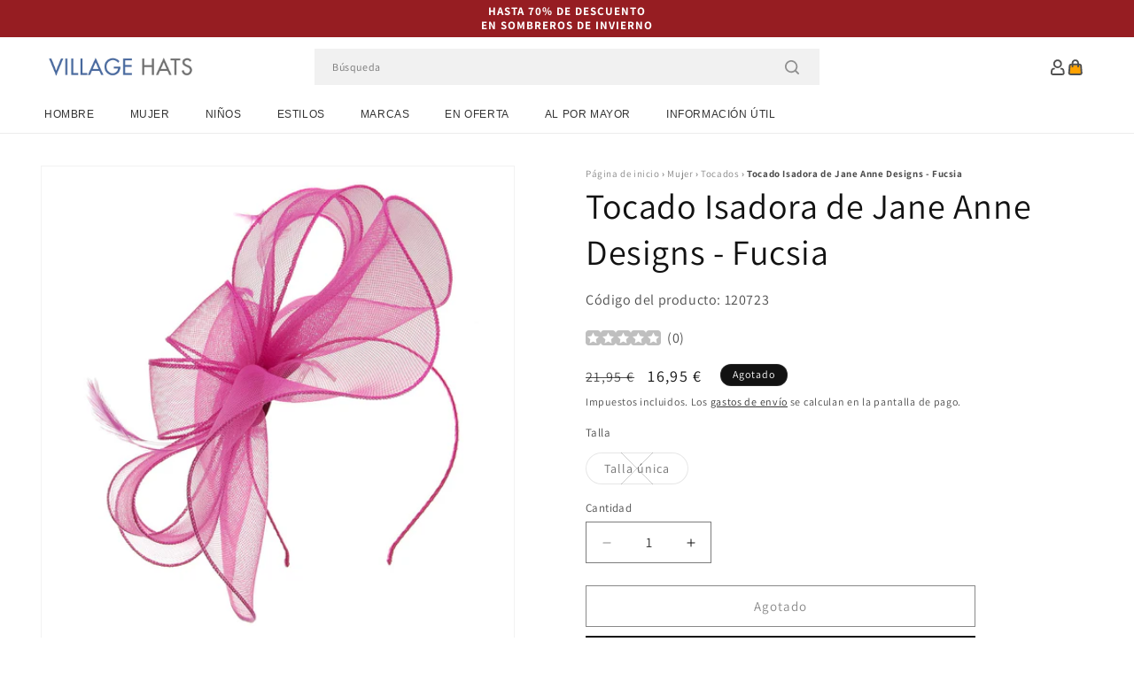

--- FILE ---
content_type: text/html; charset=utf-8
request_url: https://www.sombrerosygorras.es/products/tocado-isadora-de-jane-anne-designs-fucsia
body_size: 54821
content:
<!doctype html>
<html class="js" lang="es">
  <head>
    <meta charset="utf-8">
    <meta http-equiv="X-UA-Compatible" content="IE=edge">
    <meta name="viewport" content="width=device-width,initial-scale=1">
    <meta name="theme-color" content="">
    <link rel="canonical" href="https://www.sombrerosygorras.es/products/tocado-isadora-de-jane-anne-designs-fucsia"><link rel="icon" type="image/png" href="//www.sombrerosygorras.es/cdn/shop/files/villagehats-favicon.png?crop=center&height=32&v=1628265256&width=32"><link rel="preconnect" href="https://fonts.shopifycdn.com" crossorigin><title>
      Tocado Isadora de Jane Anne Designs - Fucsia
 &ndash; Sombreros y Gorras</title>

    
      <meta name="description" content="Este es el tocado Isadora de Jane Anne Designs en fucsia Este tocado cuenta con una preciosa malla con un lazo y plumas decorando la parte superior. El tocado se asegura encima de una diadema para que se mantenga en su lugar cómodamente.">
    

    

<meta property="og:site_name" content="Sombreros y Gorras">
<meta property="og:url" content="https://www.sombrerosygorras.es/products/tocado-isadora-de-jane-anne-designs-fucsia">
<meta property="og:title" content="Tocado Isadora de Jane Anne Designs - Fucsia">
<meta property="og:type" content="product">
<meta property="og:description" content="Este es el tocado Isadora de Jane Anne Designs en fucsia Este tocado cuenta con una preciosa malla con un lazo y plumas decorando la parte superior. El tocado se asegura encima de una diadema para que se mantenga en su lugar cómodamente."><meta property="og:image" content="http://www.sombrerosygorras.es/cdn/shop/products/120723.jpg?v=1626955703">
  <meta property="og:image:secure_url" content="https://www.sombrerosygorras.es/cdn/shop/products/120723.jpg?v=1626955703">
  <meta property="og:image:width" content="1000">
  <meta property="og:image:height" content="1000"><meta property="og:price:amount" content="16,95">
  <meta property="og:price:currency" content="EUR"><meta name="twitter:card" content="summary_large_image">
<meta name="twitter:title" content="Tocado Isadora de Jane Anne Designs - Fucsia">
<meta name="twitter:description" content="Este es el tocado Isadora de Jane Anne Designs en fucsia Este tocado cuenta con una preciosa malla con un lazo y plumas decorando la parte superior. El tocado se asegura encima de una diadema para que se mantenga en su lugar cómodamente.">


    <script src="//www.sombrerosygorras.es/cdn/shop/t/124/assets/constants.js?v=132983761750457495441767791592" defer="defer"></script>
    <script src="//www.sombrerosygorras.es/cdn/shop/t/124/assets/pubsub.js?v=158357773527763999511767791592" defer="defer"></script>
    <script src="//www.sombrerosygorras.es/cdn/shop/t/124/assets/global.js?v=170942271831532361451767791592" defer="defer"></script>
    <script src="//www.sombrerosygorras.es/cdn/shop/t/124/assets/details-disclosure.js?v=13653116266235556501767791592" defer="defer"></script>
    <script src="//www.sombrerosygorras.es/cdn/shop/t/124/assets/details-modal.js?v=117271651776773267631767791592" defer="defer"></script>
    <script src="//www.sombrerosygorras.es/cdn/shop/t/124/assets/search-form.js?v=66046018547321011411767791592" defer="defer"></script>
    <script src="//www.sombrerosygorras.es/cdn/shop/t/124/assets/custom.js?v=160029457547753305471767791592" defer="defer"></script><script src="//www.sombrerosygorras.es/cdn/shop/t/124/assets/animations.js?v=88693664871331136111767791592" defer="defer"></script><script>window.performance && window.performance.mark && window.performance.mark('shopify.content_for_header.start');</script><meta id="shopify-digital-wallet" name="shopify-digital-wallet" content="/57533464743/digital_wallets/dialog">
<meta name="shopify-checkout-api-token" content="c09d8bc12abf39477502dc04769814d8">
<meta id="in-context-paypal-metadata" data-shop-id="57533464743" data-venmo-supported="false" data-environment="production" data-locale="es_ES" data-paypal-v4="true" data-currency="EUR">
<link rel="alternate" type="application/json+oembed" href="https://www.sombrerosygorras.es/products/tocado-isadora-de-jane-anne-designs-fucsia.oembed">
<script async="async" src="/checkouts/internal/preloads.js?locale=es-ES"></script>
<script id="apple-pay-shop-capabilities" type="application/json">{"shopId":57533464743,"countryCode":"GB","currencyCode":"EUR","merchantCapabilities":["supports3DS"],"merchantId":"gid:\/\/shopify\/Shop\/57533464743","merchantName":"Sombreros y Gorras","requiredBillingContactFields":["postalAddress","email","phone"],"requiredShippingContactFields":["postalAddress","email","phone"],"shippingType":"shipping","supportedNetworks":["visa","maestro","masterCard","amex","discover","elo"],"total":{"type":"pending","label":"Sombreros y Gorras","amount":"1.00"},"shopifyPaymentsEnabled":true,"supportsSubscriptions":true}</script>
<script id="shopify-features" type="application/json">{"accessToken":"c09d8bc12abf39477502dc04769814d8","betas":["rich-media-storefront-analytics"],"domain":"www.sombrerosygorras.es","predictiveSearch":true,"shopId":57533464743,"locale":"es"}</script>
<script>var Shopify = Shopify || {};
Shopify.shop = "hatsandcaps-es.myshopify.com";
Shopify.locale = "es";
Shopify.currency = {"active":"EUR","rate":"1.0"};
Shopify.country = "ES";
Shopify.theme = {"name":"dawn-hc\/es - winter-sale-26","id":182502228346,"schema_name":"Dawn","schema_version":"15.0.1","theme_store_id":null,"role":"main"};
Shopify.theme.handle = "null";
Shopify.theme.style = {"id":null,"handle":null};
Shopify.cdnHost = "www.sombrerosygorras.es/cdn";
Shopify.routes = Shopify.routes || {};
Shopify.routes.root = "/";</script>
<script type="module">!function(o){(o.Shopify=o.Shopify||{}).modules=!0}(window);</script>
<script>!function(o){function n(){var o=[];function n(){o.push(Array.prototype.slice.apply(arguments))}return n.q=o,n}var t=o.Shopify=o.Shopify||{};t.loadFeatures=n(),t.autoloadFeatures=n()}(window);</script>
<script id="shop-js-analytics" type="application/json">{"pageType":"product"}</script>
<script defer="defer" async type="module" src="//www.sombrerosygorras.es/cdn/shopifycloud/shop-js/modules/v2/client.init-shop-cart-sync_-aut3ZVe.es.esm.js"></script>
<script defer="defer" async type="module" src="//www.sombrerosygorras.es/cdn/shopifycloud/shop-js/modules/v2/chunk.common_jR-HGkUL.esm.js"></script>
<script type="module">
  await import("//www.sombrerosygorras.es/cdn/shopifycloud/shop-js/modules/v2/client.init-shop-cart-sync_-aut3ZVe.es.esm.js");
await import("//www.sombrerosygorras.es/cdn/shopifycloud/shop-js/modules/v2/chunk.common_jR-HGkUL.esm.js");

  window.Shopify.SignInWithShop?.initShopCartSync?.({"fedCMEnabled":true,"windoidEnabled":true});

</script>
<script id="__st">var __st={"a":57533464743,"offset":0,"reqid":"a23c6c90-5d41-42c8-a9ab-bb0e07cdc436-1768953258","pageurl":"www.sombrerosygorras.es\/products\/tocado-isadora-de-jane-anne-designs-fucsia","u":"3582a79c4541","p":"product","rtyp":"product","rid":6927206219943};</script>
<script>window.ShopifyPaypalV4VisibilityTracking = true;</script>
<script id="captcha-bootstrap">!function(){'use strict';const t='contact',e='account',n='new_comment',o=[[t,t],['blogs',n],['comments',n],[t,'customer']],c=[[e,'customer_login'],[e,'guest_login'],[e,'recover_customer_password'],[e,'create_customer']],r=t=>t.map((([t,e])=>`form[action*='/${t}']:not([data-nocaptcha='true']) input[name='form_type'][value='${e}']`)).join(','),a=t=>()=>t?[...document.querySelectorAll(t)].map((t=>t.form)):[];function s(){const t=[...o],e=r(t);return a(e)}const i='password',u='form_key',d=['recaptcha-v3-token','g-recaptcha-response','h-captcha-response',i],f=()=>{try{return window.sessionStorage}catch{return}},m='__shopify_v',_=t=>t.elements[u];function p(t,e,n=!1){try{const o=window.sessionStorage,c=JSON.parse(o.getItem(e)),{data:r}=function(t){const{data:e,action:n}=t;return t[m]||n?{data:e,action:n}:{data:t,action:n}}(c);for(const[e,n]of Object.entries(r))t.elements[e]&&(t.elements[e].value=n);n&&o.removeItem(e)}catch(o){console.error('form repopulation failed',{error:o})}}const l='form_type',E='cptcha';function T(t){t.dataset[E]=!0}const w=window,h=w.document,L='Shopify',v='ce_forms',y='captcha';let A=!1;((t,e)=>{const n=(g='f06e6c50-85a8-45c8-87d0-21a2b65856fe',I='https://cdn.shopify.com/shopifycloud/storefront-forms-hcaptcha/ce_storefront_forms_captcha_hcaptcha.v1.5.2.iife.js',D={infoText:'Protegido por hCaptcha',privacyText:'Privacidad',termsText:'Términos'},(t,e,n)=>{const o=w[L][v],c=o.bindForm;if(c)return c(t,g,e,D).then(n);var r;o.q.push([[t,g,e,D],n]),r=I,A||(h.body.append(Object.assign(h.createElement('script'),{id:'captcha-provider',async:!0,src:r})),A=!0)});var g,I,D;w[L]=w[L]||{},w[L][v]=w[L][v]||{},w[L][v].q=[],w[L][y]=w[L][y]||{},w[L][y].protect=function(t,e){n(t,void 0,e),T(t)},Object.freeze(w[L][y]),function(t,e,n,w,h,L){const[v,y,A,g]=function(t,e,n){const i=e?o:[],u=t?c:[],d=[...i,...u],f=r(d),m=r(i),_=r(d.filter((([t,e])=>n.includes(e))));return[a(f),a(m),a(_),s()]}(w,h,L),I=t=>{const e=t.target;return e instanceof HTMLFormElement?e:e&&e.form},D=t=>v().includes(t);t.addEventListener('submit',(t=>{const e=I(t);if(!e)return;const n=D(e)&&!e.dataset.hcaptchaBound&&!e.dataset.recaptchaBound,o=_(e),c=g().includes(e)&&(!o||!o.value);(n||c)&&t.preventDefault(),c&&!n&&(function(t){try{if(!f())return;!function(t){const e=f();if(!e)return;const n=_(t);if(!n)return;const o=n.value;o&&e.removeItem(o)}(t);const e=Array.from(Array(32),(()=>Math.random().toString(36)[2])).join('');!function(t,e){_(t)||t.append(Object.assign(document.createElement('input'),{type:'hidden',name:u})),t.elements[u].value=e}(t,e),function(t,e){const n=f();if(!n)return;const o=[...t.querySelectorAll(`input[type='${i}']`)].map((({name:t})=>t)),c=[...d,...o],r={};for(const[a,s]of new FormData(t).entries())c.includes(a)||(r[a]=s);n.setItem(e,JSON.stringify({[m]:1,action:t.action,data:r}))}(t,e)}catch(e){console.error('failed to persist form',e)}}(e),e.submit())}));const S=(t,e)=>{t&&!t.dataset[E]&&(n(t,e.some((e=>e===t))),T(t))};for(const o of['focusin','change'])t.addEventListener(o,(t=>{const e=I(t);D(e)&&S(e,y())}));const B=e.get('form_key'),M=e.get(l),P=B&&M;t.addEventListener('DOMContentLoaded',(()=>{const t=y();if(P)for(const e of t)e.elements[l].value===M&&p(e,B);[...new Set([...A(),...v().filter((t=>'true'===t.dataset.shopifyCaptcha))])].forEach((e=>S(e,t)))}))}(h,new URLSearchParams(w.location.search),n,t,e,['guest_login'])})(!0,!0)}();</script>
<script integrity="sha256-4kQ18oKyAcykRKYeNunJcIwy7WH5gtpwJnB7kiuLZ1E=" data-source-attribution="shopify.loadfeatures" defer="defer" src="//www.sombrerosygorras.es/cdn/shopifycloud/storefront/assets/storefront/load_feature-a0a9edcb.js" crossorigin="anonymous"></script>
<script data-source-attribution="shopify.dynamic_checkout.dynamic.init">var Shopify=Shopify||{};Shopify.PaymentButton=Shopify.PaymentButton||{isStorefrontPortableWallets:!0,init:function(){window.Shopify.PaymentButton.init=function(){};var t=document.createElement("script");t.src="https://www.sombrerosygorras.es/cdn/shopifycloud/portable-wallets/latest/portable-wallets.es.js",t.type="module",document.head.appendChild(t)}};
</script>
<script data-source-attribution="shopify.dynamic_checkout.buyer_consent">
  function portableWalletsHideBuyerConsent(e){var t=document.getElementById("shopify-buyer-consent"),n=document.getElementById("shopify-subscription-policy-button");t&&n&&(t.classList.add("hidden"),t.setAttribute("aria-hidden","true"),n.removeEventListener("click",e))}function portableWalletsShowBuyerConsent(e){var t=document.getElementById("shopify-buyer-consent"),n=document.getElementById("shopify-subscription-policy-button");t&&n&&(t.classList.remove("hidden"),t.removeAttribute("aria-hidden"),n.addEventListener("click",e))}window.Shopify?.PaymentButton&&(window.Shopify.PaymentButton.hideBuyerConsent=portableWalletsHideBuyerConsent,window.Shopify.PaymentButton.showBuyerConsent=portableWalletsShowBuyerConsent);
</script>
<script>
  function portableWalletsCleanup(e){e&&e.src&&console.error("Failed to load portable wallets script "+e.src);var t=document.querySelectorAll("shopify-accelerated-checkout .shopify-payment-button__skeleton, shopify-accelerated-checkout-cart .wallet-cart-button__skeleton"),e=document.getElementById("shopify-buyer-consent");for(let e=0;e<t.length;e++)t[e].remove();e&&e.remove()}function portableWalletsNotLoadedAsModule(e){e instanceof ErrorEvent&&"string"==typeof e.message&&e.message.includes("import.meta")&&"string"==typeof e.filename&&e.filename.includes("portable-wallets")&&(window.removeEventListener("error",portableWalletsNotLoadedAsModule),window.Shopify.PaymentButton.failedToLoad=e,"loading"===document.readyState?document.addEventListener("DOMContentLoaded",window.Shopify.PaymentButton.init):window.Shopify.PaymentButton.init())}window.addEventListener("error",portableWalletsNotLoadedAsModule);
</script>

<script type="module" src="https://www.sombrerosygorras.es/cdn/shopifycloud/portable-wallets/latest/portable-wallets.es.js" onError="portableWalletsCleanup(this)" crossorigin="anonymous"></script>
<script nomodule>
  document.addEventListener("DOMContentLoaded", portableWalletsCleanup);
</script>

<script id='scb4127' type='text/javascript' async='' src='https://www.sombrerosygorras.es/cdn/shopifycloud/privacy-banner/storefront-banner.js'></script><link id="shopify-accelerated-checkout-styles" rel="stylesheet" media="screen" href="https://www.sombrerosygorras.es/cdn/shopifycloud/portable-wallets/latest/accelerated-checkout-backwards-compat.css" crossorigin="anonymous">
<style id="shopify-accelerated-checkout-cart">
        #shopify-buyer-consent {
  margin-top: 1em;
  display: inline-block;
  width: 100%;
}

#shopify-buyer-consent.hidden {
  display: none;
}

#shopify-subscription-policy-button {
  background: none;
  border: none;
  padding: 0;
  text-decoration: underline;
  font-size: inherit;
  cursor: pointer;
}

#shopify-subscription-policy-button::before {
  box-shadow: none;
}

      </style>
<script id="sections-script" data-sections="header-alt" defer="defer" src="//www.sombrerosygorras.es/cdn/shop/t/124/compiled_assets/scripts.js?v=8196"></script>
<script>window.performance && window.performance.mark && window.performance.mark('shopify.content_for_header.end');</script>


    <style data-shopify>
      @font-face {
  font-family: Assistant;
  font-weight: 400;
  font-style: normal;
  font-display: swap;
  src: url("//www.sombrerosygorras.es/cdn/fonts/assistant/assistant_n4.9120912a469cad1cc292572851508ca49d12e768.woff2") format("woff2"),
       url("//www.sombrerosygorras.es/cdn/fonts/assistant/assistant_n4.6e9875ce64e0fefcd3f4446b7ec9036b3ddd2985.woff") format("woff");
}

      @font-face {
  font-family: Assistant;
  font-weight: 700;
  font-style: normal;
  font-display: swap;
  src: url("//www.sombrerosygorras.es/cdn/fonts/assistant/assistant_n7.bf44452348ec8b8efa3aa3068825305886b1c83c.woff2") format("woff2"),
       url("//www.sombrerosygorras.es/cdn/fonts/assistant/assistant_n7.0c887fee83f6b3bda822f1150b912c72da0f7b64.woff") format("woff");
}

      
      
      @font-face {
  font-family: Assistant;
  font-weight: 400;
  font-style: normal;
  font-display: swap;
  src: url("//www.sombrerosygorras.es/cdn/fonts/assistant/assistant_n4.9120912a469cad1cc292572851508ca49d12e768.woff2") format("woff2"),
       url("//www.sombrerosygorras.es/cdn/fonts/assistant/assistant_n4.6e9875ce64e0fefcd3f4446b7ec9036b3ddd2985.woff") format("woff");
}


      
        :root,
        .color-background-1 {
          --color-background: 255,255,255;
        
          --gradient-background: #ffffff;
        

        

        --color-foreground: 18,18,18;
        --color-background-contrast: 191,191,191;
        --color-shadow: 18,18,18;
        --color-button: 18,18,18;
        --color-button-text: 255,255,255;
        --color-secondary-button: 255,255,255;
        --color-secondary-button-text: 18,18,18;
        --color-link: 18,18,18;
        --color-badge-foreground: 18,18,18;
        --color-badge-background: 255,255,255;
        --color-badge-border: 18,18,18;
        --payment-terms-background-color: rgb(255 255 255);
      }
      
        
        .color-background-2 {
          --color-background: 243,243,243;
        
          --gradient-background: #f3f3f3;
        

        

        --color-foreground: 18,18,18;
        --color-background-contrast: 179,179,179;
        --color-shadow: 18,18,18;
        --color-button: 18,18,18;
        --color-button-text: 243,243,243;
        --color-secondary-button: 243,243,243;
        --color-secondary-button-text: 18,18,18;
        --color-link: 18,18,18;
        --color-badge-foreground: 18,18,18;
        --color-badge-background: 243,243,243;
        --color-badge-border: 18,18,18;
        --payment-terms-background-color: rgb(243 243 243);
      }
      
        
        .color-inverse {
          --color-background: 18,18,18;
        
          --gradient-background: #121212;
        

        

        --color-foreground: 255,255,255;
        --color-background-contrast: 146,146,146;
        --color-shadow: 18,18,18;
        --color-button: 255,255,255;
        --color-button-text: 18,18,18;
        --color-secondary-button: 18,18,18;
        --color-secondary-button-text: 255,255,255;
        --color-link: 255,255,255;
        --color-badge-foreground: 255,255,255;
        --color-badge-background: 18,18,18;
        --color-badge-border: 255,255,255;
        --payment-terms-background-color: rgb(18 18 18);
      }
      
        
        .color-accent-1 {
          --color-background: 242,242,242;
        
          --gradient-background: #f2f2f2;
        

        

        --color-foreground: 137,0,0;
        --color-background-contrast: 178,178,178;
        --color-shadow: 18,18,18;
        --color-button: 255,255,255;
        --color-button-text: 18,18,18;
        --color-secondary-button: 242,242,242;
        --color-secondary-button-text: 137,0,0;
        --color-link: 137,0,0;
        --color-badge-foreground: 137,0,0;
        --color-badge-background: 242,242,242;
        --color-badge-border: 137,0,0;
        --payment-terms-background-color: rgb(242 242 242);
      }
      
        
        .color-accent-2 {
          --color-background: 150,29,34;
        
          --gradient-background: #961d22;
        

        

        --color-foreground: 255,255,255;
        --color-background-contrast: 43,8,10;
        --color-shadow: 18,18,18;
        --color-button: 255,255,255;
        --color-button-text: 150,29,34;
        --color-secondary-button: 150,29,34;
        --color-secondary-button-text: 255,255,255;
        --color-link: 255,255,255;
        --color-badge-foreground: 255,255,255;
        --color-badge-background: 150,29,34;
        --color-badge-border: 255,255,255;
        --payment-terms-background-color: rgb(150 29 34);
      }
      

      body, .color-background-1, .color-background-2, .color-inverse, .color-accent-1, .color-accent-2 {
        color: rgba(var(--color-foreground), 0.75);
        background-color: rgb(var(--color-background));
      }

      :root {
        --font-body-family: Assistant, sans-serif;
        --font-body-style: normal;
        --font-body-weight: 400;
        --font-body-weight-bold: 700;

        --font-heading-family: Assistant, sans-serif;
        --font-heading-style: normal;
        --font-heading-weight: 400;

        --font-body-scale: 1.0;
        --font-heading-scale: 1.0;

        --media-padding: px;
        --media-border-opacity: 0.05;
        --media-border-width: 1px;
        --media-radius: 0px;
        --media-shadow-opacity: 0.0;
        --media-shadow-horizontal-offset: 0px;
        --media-shadow-vertical-offset: 4px;
        --media-shadow-blur-radius: 5px;
        --media-shadow-visible: 0;

        --page-width: 202rem;
        --page-width-margin: 0rem;

        --product-card-image-padding: 0.0rem;
        --product-card-corner-radius: 0.0rem;
        --product-card-text-alignment: left;
        --product-card-border-width: 0.0rem;
        --product-card-border-opacity: 0.1;
        --product-card-shadow-opacity: 0.0;
        --product-card-shadow-visible: 0;
        --product-card-shadow-horizontal-offset: 0.0rem;
        --product-card-shadow-vertical-offset: 0.4rem;
        --product-card-shadow-blur-radius: 0.5rem;

        --collection-card-image-padding: 0.0rem;
        --collection-card-corner-radius: 0.0rem;
        --collection-card-text-alignment: left;
        --collection-card-border-width: 0.0rem;
        --collection-card-border-opacity: 0.0;
        --collection-card-shadow-opacity: 0.1;
        --collection-card-shadow-visible: 1;
        --collection-card-shadow-horizontal-offset: 0.0rem;
        --collection-card-shadow-vertical-offset: 0.0rem;
        --collection-card-shadow-blur-radius: 0.0rem;

        --blog-card-image-padding: 0.0rem;
        --blog-card-corner-radius: 0.0rem;
        --blog-card-text-alignment: left;
        --blog-card-border-width: 0.0rem;
        --blog-card-border-opacity: 0.0;
        --blog-card-shadow-opacity: 0.1;
        --blog-card-shadow-visible: 1;
        --blog-card-shadow-horizontal-offset: 0.0rem;
        --blog-card-shadow-vertical-offset: 0.0rem;
        --blog-card-shadow-blur-radius: 0.0rem;

        --badge-corner-radius: 4.0rem;

        --popup-border-width: 1px;
        --popup-border-opacity: 0.1;
        --popup-corner-radius: 0px;
        --popup-shadow-opacity: 0.0;
        --popup-shadow-horizontal-offset: 0px;
        --popup-shadow-vertical-offset: 4px;
        --popup-shadow-blur-radius: 5px;

        --drawer-border-width: 1px;
        --drawer-border-opacity: 0.1;
        --drawer-shadow-opacity: 0.0;
        --drawer-shadow-horizontal-offset: 0px;
        --drawer-shadow-vertical-offset: 4px;
        --drawer-shadow-blur-radius: 5px;

        --spacing-sections-desktop: 0px;
        --spacing-sections-mobile: 0px;

        --grid-desktop-vertical-spacing: 8px;
        --grid-desktop-horizontal-spacing: 8px;
        --grid-mobile-vertical-spacing: 4px;
        --grid-mobile-horizontal-spacing: 4px;

        --text-boxes-border-opacity: 0.1;
        --text-boxes-border-width: 0px;
        --text-boxes-radius: 0px;
        --text-boxes-shadow-opacity: 0.0;
        --text-boxes-shadow-visible: 0;
        --text-boxes-shadow-horizontal-offset: 0px;
        --text-boxes-shadow-vertical-offset: 4px;
        --text-boxes-shadow-blur-radius: 5px;

        --buttons-radius: 0px;
        --buttons-radius-outset: 0px;
        --buttons-border-width: 1px;
        --buttons-border-opacity: 1.0;
        --buttons-shadow-opacity: 0.0;
        --buttons-shadow-visible: 0;
        --buttons-shadow-horizontal-offset: 0px;
        --buttons-shadow-vertical-offset: 4px;
        --buttons-shadow-blur-radius: 5px;
        --buttons-border-offset: 0px;

        --inputs-radius: 0px;
        --inputs-border-width: 1px;
        --inputs-border-opacity: 0.55;
        --inputs-shadow-opacity: 0.0;
        --inputs-shadow-horizontal-offset: 0px;
        --inputs-margin-offset: 0px;
        --inputs-shadow-vertical-offset: 4px;
        --inputs-shadow-blur-radius: 5px;
        --inputs-radius-outset: 0px;

        --variant-pills-radius: 40px;
        --variant-pills-border-width: 1px;
        --variant-pills-border-opacity: 0.55;
        --variant-pills-shadow-opacity: 0.0;
        --variant-pills-shadow-horizontal-offset: 0px;
        --variant-pills-shadow-vertical-offset: 4px;
        --variant-pills-shadow-blur-radius: 5px;

        --color-sale-text: 250, 69, 69;
      }

      *,
      *::before,
      *::after {
        box-sizing: inherit;
      }

      html {
        box-sizing: border-box;
        font-size: calc(var(--font-body-scale) * 62.5%);
        height: 100%;
      }

      body {
        display: grid;
        grid-template-rows: auto auto 1fr auto;
        grid-template-columns: 100%;
        min-height: 100%;
        margin: 0;
        font-size: 1.5rem;
        letter-spacing: 0.06rem;
        line-height: calc(1 + 0.8 / var(--font-body-scale));
        font-family: var(--font-body-family);
        font-style: var(--font-body-style);
        font-weight: var(--font-body-weight);
      }

      @media screen and (min-width: 750px) {
        body {
          font-size: 1.6rem;
        }
      }
    </style>

    <link href="//www.sombrerosygorras.es/cdn/shop/t/124/assets/base.css?v=9935978080642652711767791592" rel="stylesheet" type="text/css" media="all" />
    <link href="//www.sombrerosygorras.es/cdn/shop/t/124/assets/custom.css?v=95326523406766334361767791592" rel="stylesheet" type="text/css" media="all" />
    <link rel="stylesheet" href="//www.sombrerosygorras.es/cdn/shop/t/124/assets/component-cart-items.css?v=77791345132441239161767791592" media="print" onload="this.media='all'"><link href="//www.sombrerosygorras.es/cdn/shop/t/124/assets/component-cart-drawer.css?v=58451691926116899181767791592" rel="stylesheet" type="text/css" media="all" />
      <link href="//www.sombrerosygorras.es/cdn/shop/t/124/assets/component-cart.css?v=165982380921400067651767791592" rel="stylesheet" type="text/css" media="all" />
      <link href="//www.sombrerosygorras.es/cdn/shop/t/124/assets/component-totals.css?v=15906652033866631521767791592" rel="stylesheet" type="text/css" media="all" />
      <link href="//www.sombrerosygorras.es/cdn/shop/t/124/assets/component-price.css?v=70172745017360139101767791592" rel="stylesheet" type="text/css" media="all" />
      <link href="//www.sombrerosygorras.es/cdn/shop/t/124/assets/component-discounts.css?v=152760482443307489271767791592" rel="stylesheet" type="text/css" media="all" />

      <link rel="preload" as="font" href="//www.sombrerosygorras.es/cdn/fonts/assistant/assistant_n4.9120912a469cad1cc292572851508ca49d12e768.woff2" type="font/woff2" crossorigin>
      

      <link rel="preload" as="font" href="//www.sombrerosygorras.es/cdn/fonts/assistant/assistant_n4.9120912a469cad1cc292572851508ca49d12e768.woff2" type="font/woff2" crossorigin>
      
<link href="//www.sombrerosygorras.es/cdn/shop/t/124/assets/component-localization-form.css?v=120620094879297847921767791592" rel="stylesheet" type="text/css" media="all" />
      <script src="//www.sombrerosygorras.es/cdn/shop/t/124/assets/localization-form.js?v=144176611646395275351767791592" defer="defer"></script><link
        rel="stylesheet"
        href="//www.sombrerosygorras.es/cdn/shop/t/124/assets/component-predictive-search.css?v=118923337488134913561767791592"
        media="print"
        onload="this.media='all'"
      ><script>
      if (Shopify.designMode) {
        document.documentElement.classList.add('shopify-design-mode');
      }
    </script><style>#shopify-pc__banner__btn-decline, #shopify-pc__prefs__header-decline { display: none; }</style><script src="https://cdn.shopify.com/extensions/019b0289-a7b2-75c4-bc89-75da59821462/avada-app-75/assets/air-reviews-summary.js" type="text/javascript" defer="defer"></script>
<script src="https://cdn.shopify.com/extensions/019b0289-a7b2-75c4-bc89-75da59821462/avada-app-75/assets/air-reviews-block.js" type="text/javascript" defer="defer"></script>
<script src="https://cdn.shopify.com/extensions/19689677-6488-4a31-adf3-fcf4359c5fd9/forms-2295/assets/shopify-forms-loader.js" type="text/javascript" defer="defer"></script>
<script src="https://cdn.shopify.com/extensions/019b0289-a7b2-75c4-bc89-75da59821462/avada-app-75/assets/air-reviews.js" type="text/javascript" defer="defer"></script>
<link href="https://monorail-edge.shopifysvc.com" rel="dns-prefetch">
<script>(function(){if ("sendBeacon" in navigator && "performance" in window) {try {var session_token_from_headers = performance.getEntriesByType('navigation')[0].serverTiming.find(x => x.name == '_s').description;} catch {var session_token_from_headers = undefined;}var session_cookie_matches = document.cookie.match(/_shopify_s=([^;]*)/);var session_token_from_cookie = session_cookie_matches && session_cookie_matches.length === 2 ? session_cookie_matches[1] : "";var session_token = session_token_from_headers || session_token_from_cookie || "";function handle_abandonment_event(e) {var entries = performance.getEntries().filter(function(entry) {return /monorail-edge.shopifysvc.com/.test(entry.name);});if (!window.abandonment_tracked && entries.length === 0) {window.abandonment_tracked = true;var currentMs = Date.now();var navigation_start = performance.timing.navigationStart;var payload = {shop_id: 57533464743,url: window.location.href,navigation_start,duration: currentMs - navigation_start,session_token,page_type: "product"};window.navigator.sendBeacon("https://monorail-edge.shopifysvc.com/v1/produce", JSON.stringify({schema_id: "online_store_buyer_site_abandonment/1.1",payload: payload,metadata: {event_created_at_ms: currentMs,event_sent_at_ms: currentMs}}));}}window.addEventListener('pagehide', handle_abandonment_event);}}());</script>
<script id="web-pixels-manager-setup">(function e(e,d,r,n,o){if(void 0===o&&(o={}),!Boolean(null===(a=null===(i=window.Shopify)||void 0===i?void 0:i.analytics)||void 0===a?void 0:a.replayQueue)){var i,a;window.Shopify=window.Shopify||{};var t=window.Shopify;t.analytics=t.analytics||{};var s=t.analytics;s.replayQueue=[],s.publish=function(e,d,r){return s.replayQueue.push([e,d,r]),!0};try{self.performance.mark("wpm:start")}catch(e){}var l=function(){var e={modern:/Edge?\/(1{2}[4-9]|1[2-9]\d|[2-9]\d{2}|\d{4,})\.\d+(\.\d+|)|Firefox\/(1{2}[4-9]|1[2-9]\d|[2-9]\d{2}|\d{4,})\.\d+(\.\d+|)|Chrom(ium|e)\/(9{2}|\d{3,})\.\d+(\.\d+|)|(Maci|X1{2}).+ Version\/(15\.\d+|(1[6-9]|[2-9]\d|\d{3,})\.\d+)([,.]\d+|)( \(\w+\)|)( Mobile\/\w+|) Safari\/|Chrome.+OPR\/(9{2}|\d{3,})\.\d+\.\d+|(CPU[ +]OS|iPhone[ +]OS|CPU[ +]iPhone|CPU IPhone OS|CPU iPad OS)[ +]+(15[._]\d+|(1[6-9]|[2-9]\d|\d{3,})[._]\d+)([._]\d+|)|Android:?[ /-](13[3-9]|1[4-9]\d|[2-9]\d{2}|\d{4,})(\.\d+|)(\.\d+|)|Android.+Firefox\/(13[5-9]|1[4-9]\d|[2-9]\d{2}|\d{4,})\.\d+(\.\d+|)|Android.+Chrom(ium|e)\/(13[3-9]|1[4-9]\d|[2-9]\d{2}|\d{4,})\.\d+(\.\d+|)|SamsungBrowser\/([2-9]\d|\d{3,})\.\d+/,legacy:/Edge?\/(1[6-9]|[2-9]\d|\d{3,})\.\d+(\.\d+|)|Firefox\/(5[4-9]|[6-9]\d|\d{3,})\.\d+(\.\d+|)|Chrom(ium|e)\/(5[1-9]|[6-9]\d|\d{3,})\.\d+(\.\d+|)([\d.]+$|.*Safari\/(?![\d.]+ Edge\/[\d.]+$))|(Maci|X1{2}).+ Version\/(10\.\d+|(1[1-9]|[2-9]\d|\d{3,})\.\d+)([,.]\d+|)( \(\w+\)|)( Mobile\/\w+|) Safari\/|Chrome.+OPR\/(3[89]|[4-9]\d|\d{3,})\.\d+\.\d+|(CPU[ +]OS|iPhone[ +]OS|CPU[ +]iPhone|CPU IPhone OS|CPU iPad OS)[ +]+(10[._]\d+|(1[1-9]|[2-9]\d|\d{3,})[._]\d+)([._]\d+|)|Android:?[ /-](13[3-9]|1[4-9]\d|[2-9]\d{2}|\d{4,})(\.\d+|)(\.\d+|)|Mobile Safari.+OPR\/([89]\d|\d{3,})\.\d+\.\d+|Android.+Firefox\/(13[5-9]|1[4-9]\d|[2-9]\d{2}|\d{4,})\.\d+(\.\d+|)|Android.+Chrom(ium|e)\/(13[3-9]|1[4-9]\d|[2-9]\d{2}|\d{4,})\.\d+(\.\d+|)|Android.+(UC? ?Browser|UCWEB|U3)[ /]?(15\.([5-9]|\d{2,})|(1[6-9]|[2-9]\d|\d{3,})\.\d+)\.\d+|SamsungBrowser\/(5\.\d+|([6-9]|\d{2,})\.\d+)|Android.+MQ{2}Browser\/(14(\.(9|\d{2,})|)|(1[5-9]|[2-9]\d|\d{3,})(\.\d+|))(\.\d+|)|K[Aa][Ii]OS\/(3\.\d+|([4-9]|\d{2,})\.\d+)(\.\d+|)/},d=e.modern,r=e.legacy,n=navigator.userAgent;return n.match(d)?"modern":n.match(r)?"legacy":"unknown"}(),u="modern"===l?"modern":"legacy",c=(null!=n?n:{modern:"",legacy:""})[u],f=function(e){return[e.baseUrl,"/wpm","/b",e.hashVersion,"modern"===e.buildTarget?"m":"l",".js"].join("")}({baseUrl:d,hashVersion:r,buildTarget:u}),m=function(e){var d=e.version,r=e.bundleTarget,n=e.surface,o=e.pageUrl,i=e.monorailEndpoint;return{emit:function(e){var a=e.status,t=e.errorMsg,s=(new Date).getTime(),l=JSON.stringify({metadata:{event_sent_at_ms:s},events:[{schema_id:"web_pixels_manager_load/3.1",payload:{version:d,bundle_target:r,page_url:o,status:a,surface:n,error_msg:t},metadata:{event_created_at_ms:s}}]});if(!i)return console&&console.warn&&console.warn("[Web Pixels Manager] No Monorail endpoint provided, skipping logging."),!1;try{return self.navigator.sendBeacon.bind(self.navigator)(i,l)}catch(e){}var u=new XMLHttpRequest;try{return u.open("POST",i,!0),u.setRequestHeader("Content-Type","text/plain"),u.send(l),!0}catch(e){return console&&console.warn&&console.warn("[Web Pixels Manager] Got an unhandled error while logging to Monorail."),!1}}}}({version:r,bundleTarget:l,surface:e.surface,pageUrl:self.location.href,monorailEndpoint:e.monorailEndpoint});try{o.browserTarget=l,function(e){var d=e.src,r=e.async,n=void 0===r||r,o=e.onload,i=e.onerror,a=e.sri,t=e.scriptDataAttributes,s=void 0===t?{}:t,l=document.createElement("script"),u=document.querySelector("head"),c=document.querySelector("body");if(l.async=n,l.src=d,a&&(l.integrity=a,l.crossOrigin="anonymous"),s)for(var f in s)if(Object.prototype.hasOwnProperty.call(s,f))try{l.dataset[f]=s[f]}catch(e){}if(o&&l.addEventListener("load",o),i&&l.addEventListener("error",i),u)u.appendChild(l);else{if(!c)throw new Error("Did not find a head or body element to append the script");c.appendChild(l)}}({src:f,async:!0,onload:function(){if(!function(){var e,d;return Boolean(null===(d=null===(e=window.Shopify)||void 0===e?void 0:e.analytics)||void 0===d?void 0:d.initialized)}()){var d=window.webPixelsManager.init(e)||void 0;if(d){var r=window.Shopify.analytics;r.replayQueue.forEach((function(e){var r=e[0],n=e[1],o=e[2];d.publishCustomEvent(r,n,o)})),r.replayQueue=[],r.publish=d.publishCustomEvent,r.visitor=d.visitor,r.initialized=!0}}},onerror:function(){return m.emit({status:"failed",errorMsg:"".concat(f," has failed to load")})},sri:function(e){var d=/^sha384-[A-Za-z0-9+/=]+$/;return"string"==typeof e&&d.test(e)}(c)?c:"",scriptDataAttributes:o}),m.emit({status:"loading"})}catch(e){m.emit({status:"failed",errorMsg:(null==e?void 0:e.message)||"Unknown error"})}}})({shopId: 57533464743,storefrontBaseUrl: "https://www.sombrerosygorras.es",extensionsBaseUrl: "https://extensions.shopifycdn.com/cdn/shopifycloud/web-pixels-manager",monorailEndpoint: "https://monorail-edge.shopifysvc.com/unstable/produce_batch",surface: "storefront-renderer",enabledBetaFlags: ["2dca8a86"],webPixelsConfigList: [{"id":"621609127","configuration":"{\"config\":\"{\\\"pixel_id\\\":\\\"G-601K50T97T\\\",\\\"gtag_events\\\":[{\\\"type\\\":\\\"purchase\\\",\\\"action_label\\\":\\\"G-601K50T97T\\\"},{\\\"type\\\":\\\"page_view\\\",\\\"action_label\\\":\\\"G-601K50T97T\\\"},{\\\"type\\\":\\\"view_item\\\",\\\"action_label\\\":\\\"G-601K50T97T\\\"},{\\\"type\\\":\\\"search\\\",\\\"action_label\\\":\\\"G-601K50T97T\\\"},{\\\"type\\\":\\\"add_to_cart\\\",\\\"action_label\\\":\\\"G-601K50T97T\\\"},{\\\"type\\\":\\\"begin_checkout\\\",\\\"action_label\\\":\\\"G-601K50T97T\\\"},{\\\"type\\\":\\\"add_payment_info\\\",\\\"action_label\\\":\\\"G-601K50T97T\\\"}],\\\"enable_monitoring_mode\\\":false}\"}","eventPayloadVersion":"v1","runtimeContext":"OPEN","scriptVersion":"b2a88bafab3e21179ed38636efcd8a93","type":"APP","apiClientId":1780363,"privacyPurposes":[],"dataSharingAdjustments":{"protectedCustomerApprovalScopes":["read_customer_address","read_customer_email","read_customer_name","read_customer_personal_data","read_customer_phone"]}},{"id":"30900391","eventPayloadVersion":"1","runtimeContext":"LAX","scriptVersion":"4","type":"CUSTOM","privacyPurposes":[],"name":"google-tag-and-gtm"},{"id":"38928551","eventPayloadVersion":"1","runtimeContext":"LAX","scriptVersion":"1","type":"CUSTOM","privacyPurposes":[],"name":"ms-ads"},{"id":"shopify-app-pixel","configuration":"{}","eventPayloadVersion":"v1","runtimeContext":"STRICT","scriptVersion":"0450","apiClientId":"shopify-pixel","type":"APP","privacyPurposes":["ANALYTICS","MARKETING"]},{"id":"shopify-custom-pixel","eventPayloadVersion":"v1","runtimeContext":"LAX","scriptVersion":"0450","apiClientId":"shopify-pixel","type":"CUSTOM","privacyPurposes":["ANALYTICS","MARKETING"]}],isMerchantRequest: false,initData: {"shop":{"name":"Sombreros y Gorras","paymentSettings":{"currencyCode":"EUR"},"myshopifyDomain":"hatsandcaps-es.myshopify.com","countryCode":"GB","storefrontUrl":"https:\/\/www.sombrerosygorras.es"},"customer":null,"cart":null,"checkout":null,"productVariants":[{"price":{"amount":16.95,"currencyCode":"EUR"},"product":{"title":"Tocado Isadora de Jane Anne Designs - Fucsia","vendor":"Jane Anne Designs","id":"6927206219943","untranslatedTitle":"Tocado Isadora de Jane Anne Designs - Fucsia","url":"\/products\/tocado-isadora-de-jane-anne-designs-fucsia","type":"Hats"},"id":"40748069093543","image":{"src":"\/\/www.sombrerosygorras.es\/cdn\/shop\/products\/120723.jpg?v=1626955703"},"sku":"120723FUCA1S","title":"Talla única","untranslatedTitle":"Talla única"}],"purchasingCompany":null},},"https://www.sombrerosygorras.es/cdn","fcfee988w5aeb613cpc8e4bc33m6693e112",{"modern":"","legacy":""},{"shopId":"57533464743","storefrontBaseUrl":"https:\/\/www.sombrerosygorras.es","extensionBaseUrl":"https:\/\/extensions.shopifycdn.com\/cdn\/shopifycloud\/web-pixels-manager","surface":"storefront-renderer","enabledBetaFlags":"[\"2dca8a86\"]","isMerchantRequest":"false","hashVersion":"fcfee988w5aeb613cpc8e4bc33m6693e112","publish":"custom","events":"[[\"page_viewed\",{}],[\"product_viewed\",{\"productVariant\":{\"price\":{\"amount\":16.95,\"currencyCode\":\"EUR\"},\"product\":{\"title\":\"Tocado Isadora de Jane Anne Designs - Fucsia\",\"vendor\":\"Jane Anne Designs\",\"id\":\"6927206219943\",\"untranslatedTitle\":\"Tocado Isadora de Jane Anne Designs - Fucsia\",\"url\":\"\/products\/tocado-isadora-de-jane-anne-designs-fucsia\",\"type\":\"Hats\"},\"id\":\"40748069093543\",\"image\":{\"src\":\"\/\/www.sombrerosygorras.es\/cdn\/shop\/products\/120723.jpg?v=1626955703\"},\"sku\":\"120723FUCA1S\",\"title\":\"Talla única\",\"untranslatedTitle\":\"Talla única\"}}]]"});</script><script>
  window.ShopifyAnalytics = window.ShopifyAnalytics || {};
  window.ShopifyAnalytics.meta = window.ShopifyAnalytics.meta || {};
  window.ShopifyAnalytics.meta.currency = 'EUR';
  var meta = {"product":{"id":6927206219943,"gid":"gid:\/\/shopify\/Product\/6927206219943","vendor":"Jane Anne Designs","type":"Hats","handle":"tocado-isadora-de-jane-anne-designs-fucsia","variants":[{"id":40748069093543,"price":1695,"name":"Tocado Isadora de Jane Anne Designs - Fucsia - Talla única","public_title":"Talla única","sku":"120723FUCA1S"}],"remote":false},"page":{"pageType":"product","resourceType":"product","resourceId":6927206219943,"requestId":"a23c6c90-5d41-42c8-a9ab-bb0e07cdc436-1768953258"}};
  for (var attr in meta) {
    window.ShopifyAnalytics.meta[attr] = meta[attr];
  }
</script>
<script class="analytics">
  (function () {
    var customDocumentWrite = function(content) {
      var jquery = null;

      if (window.jQuery) {
        jquery = window.jQuery;
      } else if (window.Checkout && window.Checkout.$) {
        jquery = window.Checkout.$;
      }

      if (jquery) {
        jquery('body').append(content);
      }
    };

    var hasLoggedConversion = function(token) {
      if (token) {
        return document.cookie.indexOf('loggedConversion=' + token) !== -1;
      }
      return false;
    }

    var setCookieIfConversion = function(token) {
      if (token) {
        var twoMonthsFromNow = new Date(Date.now());
        twoMonthsFromNow.setMonth(twoMonthsFromNow.getMonth() + 2);

        document.cookie = 'loggedConversion=' + token + '; expires=' + twoMonthsFromNow;
      }
    }

    var trekkie = window.ShopifyAnalytics.lib = window.trekkie = window.trekkie || [];
    if (trekkie.integrations) {
      return;
    }
    trekkie.methods = [
      'identify',
      'page',
      'ready',
      'track',
      'trackForm',
      'trackLink'
    ];
    trekkie.factory = function(method) {
      return function() {
        var args = Array.prototype.slice.call(arguments);
        args.unshift(method);
        trekkie.push(args);
        return trekkie;
      };
    };
    for (var i = 0; i < trekkie.methods.length; i++) {
      var key = trekkie.methods[i];
      trekkie[key] = trekkie.factory(key);
    }
    trekkie.load = function(config) {
      trekkie.config = config || {};
      trekkie.config.initialDocumentCookie = document.cookie;
      var first = document.getElementsByTagName('script')[0];
      var script = document.createElement('script');
      script.type = 'text/javascript';
      script.onerror = function(e) {
        var scriptFallback = document.createElement('script');
        scriptFallback.type = 'text/javascript';
        scriptFallback.onerror = function(error) {
                var Monorail = {
      produce: function produce(monorailDomain, schemaId, payload) {
        var currentMs = new Date().getTime();
        var event = {
          schema_id: schemaId,
          payload: payload,
          metadata: {
            event_created_at_ms: currentMs,
            event_sent_at_ms: currentMs
          }
        };
        return Monorail.sendRequest("https://" + monorailDomain + "/v1/produce", JSON.stringify(event));
      },
      sendRequest: function sendRequest(endpointUrl, payload) {
        // Try the sendBeacon API
        if (window && window.navigator && typeof window.navigator.sendBeacon === 'function' && typeof window.Blob === 'function' && !Monorail.isIos12()) {
          var blobData = new window.Blob([payload], {
            type: 'text/plain'
          });

          if (window.navigator.sendBeacon(endpointUrl, blobData)) {
            return true;
          } // sendBeacon was not successful

        } // XHR beacon

        var xhr = new XMLHttpRequest();

        try {
          xhr.open('POST', endpointUrl);
          xhr.setRequestHeader('Content-Type', 'text/plain');
          xhr.send(payload);
        } catch (e) {
          console.log(e);
        }

        return false;
      },
      isIos12: function isIos12() {
        return window.navigator.userAgent.lastIndexOf('iPhone; CPU iPhone OS 12_') !== -1 || window.navigator.userAgent.lastIndexOf('iPad; CPU OS 12_') !== -1;
      }
    };
    Monorail.produce('monorail-edge.shopifysvc.com',
      'trekkie_storefront_load_errors/1.1',
      {shop_id: 57533464743,
      theme_id: 182502228346,
      app_name: "storefront",
      context_url: window.location.href,
      source_url: "//www.sombrerosygorras.es/cdn/s/trekkie.storefront.cd680fe47e6c39ca5d5df5f0a32d569bc48c0f27.min.js"});

        };
        scriptFallback.async = true;
        scriptFallback.src = '//www.sombrerosygorras.es/cdn/s/trekkie.storefront.cd680fe47e6c39ca5d5df5f0a32d569bc48c0f27.min.js';
        first.parentNode.insertBefore(scriptFallback, first);
      };
      script.async = true;
      script.src = '//www.sombrerosygorras.es/cdn/s/trekkie.storefront.cd680fe47e6c39ca5d5df5f0a32d569bc48c0f27.min.js';
      first.parentNode.insertBefore(script, first);
    };
    trekkie.load(
      {"Trekkie":{"appName":"storefront","development":false,"defaultAttributes":{"shopId":57533464743,"isMerchantRequest":null,"themeId":182502228346,"themeCityHash":"5977916269558327142","contentLanguage":"es","currency":"EUR"},"isServerSideCookieWritingEnabled":true,"monorailRegion":"shop_domain","enabledBetaFlags":["65f19447"]},"Session Attribution":{},"S2S":{"facebookCapiEnabled":false,"source":"trekkie-storefront-renderer","apiClientId":580111}}
    );

    var loaded = false;
    trekkie.ready(function() {
      if (loaded) return;
      loaded = true;

      window.ShopifyAnalytics.lib = window.trekkie;

      var originalDocumentWrite = document.write;
      document.write = customDocumentWrite;
      try { window.ShopifyAnalytics.merchantGoogleAnalytics.call(this); } catch(error) {};
      document.write = originalDocumentWrite;

      window.ShopifyAnalytics.lib.page(null,{"pageType":"product","resourceType":"product","resourceId":6927206219943,"requestId":"a23c6c90-5d41-42c8-a9ab-bb0e07cdc436-1768953258","shopifyEmitted":true});

      var match = window.location.pathname.match(/checkouts\/(.+)\/(thank_you|post_purchase)/)
      var token = match? match[1]: undefined;
      if (!hasLoggedConversion(token)) {
        setCookieIfConversion(token);
        window.ShopifyAnalytics.lib.track("Viewed Product",{"currency":"EUR","variantId":40748069093543,"productId":6927206219943,"productGid":"gid:\/\/shopify\/Product\/6927206219943","name":"Tocado Isadora de Jane Anne Designs - Fucsia - Talla única","price":"16.95","sku":"120723FUCA1S","brand":"Jane Anne Designs","variant":"Talla única","category":"Hats","nonInteraction":true,"remote":false},undefined,undefined,{"shopifyEmitted":true});
      window.ShopifyAnalytics.lib.track("monorail:\/\/trekkie_storefront_viewed_product\/1.1",{"currency":"EUR","variantId":40748069093543,"productId":6927206219943,"productGid":"gid:\/\/shopify\/Product\/6927206219943","name":"Tocado Isadora de Jane Anne Designs - Fucsia - Talla única","price":"16.95","sku":"120723FUCA1S","brand":"Jane Anne Designs","variant":"Talla única","category":"Hats","nonInteraction":true,"remote":false,"referer":"https:\/\/www.sombrerosygorras.es\/products\/tocado-isadora-de-jane-anne-designs-fucsia"});
      }
    });


        var eventsListenerScript = document.createElement('script');
        eventsListenerScript.async = true;
        eventsListenerScript.src = "//www.sombrerosygorras.es/cdn/shopifycloud/storefront/assets/shop_events_listener-3da45d37.js";
        document.getElementsByTagName('head')[0].appendChild(eventsListenerScript);

})();</script>
  <script>
  if (!window.ga || (window.ga && typeof window.ga !== 'function')) {
    window.ga = function ga() {
      (window.ga.q = window.ga.q || []).push(arguments);
      if (window.Shopify && window.Shopify.analytics && typeof window.Shopify.analytics.publish === 'function') {
        window.Shopify.analytics.publish("ga_stub_called", {}, {sendTo: "google_osp_migration"});
      }
      console.error("Shopify's Google Analytics stub called with:", Array.from(arguments), "\nSee https://help.shopify.com/manual/promoting-marketing/pixels/pixel-migration#google for more information.");
    };
    if (window.Shopify && window.Shopify.analytics && typeof window.Shopify.analytics.publish === 'function') {
      window.Shopify.analytics.publish("ga_stub_initialized", {}, {sendTo: "google_osp_migration"});
    }
  }
</script>
<script
  defer
  src="https://www.sombrerosygorras.es/cdn/shopifycloud/perf-kit/shopify-perf-kit-3.0.4.min.js"
  data-application="storefront-renderer"
  data-shop-id="57533464743"
  data-render-region="gcp-us-east1"
  data-page-type="product"
  data-theme-instance-id="182502228346"
  data-theme-name="Dawn"
  data-theme-version="15.0.1"
  data-monorail-region="shop_domain"
  data-resource-timing-sampling-rate="10"
  data-shs="true"
  data-shs-beacon="true"
  data-shs-export-with-fetch="true"
  data-shs-logs-sample-rate="1"
  data-shs-beacon-endpoint="https://www.sombrerosygorras.es/api/collect"
></script>
</head>

  <body class="gradient animate--hover-default">
    <a class="skip-to-content-link button visually-hidden" href="#MainContent">
      Ir directamente al contenido
    </a>

<link href="//www.sombrerosygorras.es/cdn/shop/t/124/assets/quantity-popover.css?v=78745769908715669131767791592" rel="stylesheet" type="text/css" media="all" />
<link href="//www.sombrerosygorras.es/cdn/shop/t/124/assets/component-card.css?v=163376837188454313731767791592" rel="stylesheet" type="text/css" media="all" />

<script src="//www.sombrerosygorras.es/cdn/shop/t/124/assets/cart.js?v=53973376719736494311767791592" defer="defer"></script>
<script src="//www.sombrerosygorras.es/cdn/shop/t/124/assets/quantity-popover.js?v=987015268078116491767791592" defer="defer"></script>

<style>
  .drawer {
    visibility: hidden;
  }
  .goal-box {
    display: flex;
    flex-direction: column;
    align-items: center;
    text-align: center;
    margin: 0 0 9px;
    font-size: 0.7em;
    color: #333;
    background: #f1f1f1;
    padding: 7px;
  }
  .goal-box > p {
    margin: 0;
  }
</style>

<cart-drawer class="drawer is-empty">
  <div id="CartDrawer" class="cart-drawer">
    <div id="CartDrawer-Overlay" class="cart-drawer__overlay"></div>
    <div
      class="drawer__inner gradient color-background-1"
      role="dialog"
      aria-modal="true"
      aria-label="Tu carrito"
      tabindex="-1"
    ><div class="drawer__inner-empty">
          <div class="cart-drawer__warnings center">
            <div class="cart-drawer__empty-content">
              <h2 class="cart__empty-text">Tu carrito esta vacío</h2>
              <button
                class="drawer__close"
                type="button"
                onclick="this.closest('cart-drawer').close()"
                aria-label="Cerrar"
              >
                <svg width="16" height="16" viewBox="0 0 16 16" fill="none" xmlns="http://www.w3.org/2000/svg" aria-hidden="true" focusable="false" role="presentation" class="icon icon-close" fill="none" viewBox="0 0 18 17">
  <path d="M15.0677 15.0672C14.6774 15.4603 14.0418 15.4613 13.6504 15.0692L8.70763 10.1187C8.31698 9.72748 7.68296 9.72748 7.29231 10.1187L2.34708 15.0718C1.95664 15.4628 1.32071 15.4607 0.929971 15.07C0.539229 14.6792 0.537141 14.0433 0.928189 13.6529L5.8812 8.70763C6.27246 8.31698 6.27246 7.68296 5.8812 7.29231L0.928189 2.34708C0.537141 1.95664 0.53923 1.32071 0.929971 0.929971C1.32071 0.53923 1.95664 0.537141 2.34708 0.928189L7.29286 5.88175C7.6833 6.2728 8.31689 6.27305 8.70763 5.88231L13.655 0.934972C14.0443 0.545611 14.6756 0.54561 15.065 0.934971C15.4543 1.32433 15.4543 1.95561 15.065 2.34497L10.1171 7.29286C9.72655 7.68339 9.72655 8.31655 10.1171 8.70708L15.0654 13.6554C15.4549 14.0449 15.4559 14.6763 15.0677 15.0672Z" fill="black"/>
  </svg>
              </button>
              <a href="/collections/all" class="button">
                Seguir comprando
              </a><p class="cart__login-title h3">¿Tienes una cuenta?</p>
                <p class="cart__login-paragraph">
                  <a href="/account/login" class="link underlined-link">Inicia sesión</a> para finalizar tus compras con mayor rapidez.
                </p></div>
          </div></div><div class="drawer__header">
        <h2 class="drawer__heading">Tu carrito</h2>
        <button
          class="drawer__close"
          type="button"
          onclick="this.closest('cart-drawer').close()"
          aria-label="Cerrar"
        >
          <svg width="16" height="16" viewBox="0 0 16 16" fill="none" xmlns="http://www.w3.org/2000/svg" aria-hidden="true" focusable="false" role="presentation" class="icon icon-close" fill="none" viewBox="0 0 18 17">
  <path d="M15.0677 15.0672C14.6774 15.4603 14.0418 15.4613 13.6504 15.0692L8.70763 10.1187C8.31698 9.72748 7.68296 9.72748 7.29231 10.1187L2.34708 15.0718C1.95664 15.4628 1.32071 15.4607 0.929971 15.07C0.539229 14.6792 0.537141 14.0433 0.928189 13.6529L5.8812 8.70763C6.27246 8.31698 6.27246 7.68296 5.8812 7.29231L0.928189 2.34708C0.537141 1.95664 0.53923 1.32071 0.929971 0.929971C1.32071 0.53923 1.95664 0.537141 2.34708 0.928189L7.29286 5.88175C7.6833 6.2728 8.31689 6.27305 8.70763 5.88231L13.655 0.934972C14.0443 0.545611 14.6756 0.54561 15.065 0.934971C15.4543 1.32433 15.4543 1.95561 15.065 2.34497L10.1171 7.29286C9.72655 7.68339 9.72655 8.31655 10.1171 8.70708L15.0654 13.6554C15.4549 14.0449 15.4559 14.6763 15.0677 15.0672Z" fill="black"/>
  </svg>
        </button>
      </div>

      

      <cart-drawer-items
        
          class=" is-empty"
        
      >
        <form
          action="/cart"
          id="CartDrawer-Form"
          class="cart__contents cart-drawer__form"
          method="post"
        >
          <div id="CartDrawer-CartItems" class="drawer__contents js-contents"><p id="CartDrawer-LiveRegionText" class="visually-hidden" role="status"></p>
            <p id="CartDrawer-LineItemStatus" class="visually-hidden" aria-hidden="true" role="status">
              Cargando...
            </p>
          </div>
          <div id="CartDrawer-CartErrors" role="alert"></div>
        </form>
      </cart-drawer-items>
      <div class="drawer__footer"><!-- Start blocks -->
        <!-- Subtotals -->

        <div class="cart-drawer__footer" >
          <div></div>

          <div class="totals" role="status">
            <h2 class="totals__total">Total estimado</h2>
            <p class="totals__total-value">0,00 EUR</p>
          </div>

          <small class="tax-note caption-large rte">Impuestos incluidos. Descuentos y <a href="/policies/shipping-policy">envío</a> calculados en la pantalla de pago.
</small>
        </div>

        <!-- CTAs -->

        <div class="cart__ctas" >
          <button
            type="submit"
            id="CartDrawer-Checkout"
            class="cart__checkout-button button  button--secondary"
            name="checkout"
            form="CartDrawer-Form"
            
              disabled
            
          >
            Pagar pedido
          </button>
        </div><div class="cart__dynamic-checkout-buttons additional-checkout-buttons--vertical">
            <div class="dynamic-checkout__content" id="dynamic-checkout-cart" data-shopify="dynamic-checkout-cart"> <shopify-accelerated-checkout-cart wallet-configs="[{&quot;supports_subs&quot;:false,&quot;supports_def_opts&quot;:false,&quot;name&quot;:&quot;paypal&quot;,&quot;wallet_params&quot;:{&quot;shopId&quot;:57533464743,&quot;countryCode&quot;:&quot;GB&quot;,&quot;merchantName&quot;:&quot;Sombreros y Gorras&quot;,&quot;phoneRequired&quot;:true,&quot;companyRequired&quot;:false,&quot;shippingType&quot;:&quot;shipping&quot;,&quot;shopifyPaymentsEnabled&quot;:true,&quot;hasManagedSellingPlanState&quot;:null,&quot;requiresBillingAgreement&quot;:false,&quot;merchantId&quot;:&quot;J3YP8HVMXA4SG&quot;,&quot;sdkUrl&quot;:&quot;https://www.paypal.com/sdk/js?components=buttons\u0026commit=false\u0026currency=EUR\u0026locale=es_ES\u0026client-id=AfUEYT7nO4BwZQERn9Vym5TbHAG08ptiKa9gm8OARBYgoqiAJIjllRjeIMI4g294KAH1JdTnkzubt1fr\u0026merchant-id=J3YP8HVMXA4SG\u0026intent=authorize&quot;}}]" access-token="c09d8bc12abf39477502dc04769814d8" buyer-country="ES" buyer-locale="es" buyer-currency="EUR" shop-id="57533464743" cart-id="5e9d6b943179a41d64550975eb04d7f9" enabled-flags="[&quot;ae0f5bf6&quot;]" > <div class="wallet-button-wrapper"> <ul class='wallet-cart-grid wallet-cart-grid--skeleton' role="list" data-shopify-buttoncontainer="true"> <li data-testid='grid-cell' class='wallet-cart-button-container'><div class='wallet-cart-button wallet-cart-button__skeleton' role='button' disabled aria-hidden='true'>&nbsp</div></li> </ul> </div> </shopify-accelerated-checkout-cart> <small id="shopify-buyer-consent" class="hidden" aria-hidden="true" data-consent-type="subscription"> Uno o más de los artículos que hay en tu carrito forman parte de una compra recurrente o diferida. Al continuar, acepto la <span id="shopify-subscription-policy-button">política de cancelación</span> y autorizo a realizar cargos en mi forma de pago según los precios, la frecuencia y las fechas indicadas en esta página hasta que se prepare mi pedido o yo lo cancele, si está permitido. </small> </div>
          </div></div>
    </div>
  </div>
</cart-drawer>
<!-- BEGIN sections: header-group -->
<div id="shopify-section-sections--25748376453498__announcement_bar_TU7dRM" class="shopify-section shopify-section-group-header-group announcement-bar-section"><link href="//www.sombrerosygorras.es/cdn/shop/t/124/assets/component-slideshow.css?v=170654395204511176521767791592" rel="stylesheet" type="text/css" media="all" />
<link href="//www.sombrerosygorras.es/cdn/shop/t/124/assets/component-slider.css?v=14039311878856620671767791592" rel="stylesheet" type="text/css" media="all" />

  <link href="//www.sombrerosygorras.es/cdn/shop/t/124/assets/component-list-social.css?v=35792976012981934991767791592" rel="stylesheet" type="text/css" media="all" />


<div
  class="utility-bar color-accent-2 gradient"
  
>
  <div class="page-width utility-bar__grid"><div
        class="announcement-bar uppercase"
        role="region"
        aria-label="Anuncio"
        
      ><a
              href="/collections/sombreros-de-invierno-en-oferta"
              class="announcement-bar__link link link--text focus-inset animate-arrow"
            ><div class="page-width">
            <div class="announcement-bar__message h5">
              <p><strong>Hasta 70% de descuento </strong></p><p><strong>en sombreros de invierno</strong></p>
            </div>
          </div></a></div><div class="localization-wrapper">
</div>
  </div>
</div>


<style> #shopify-section-sections--25748376453498__announcement_bar_TU7dRM h4 {margin: -5px;} #shopify-section-sections--25748376453498__announcement_bar_TU7dRM p {margin: 0px;} #shopify-section-sections--25748376453498__announcement_bar_TU7dRM .announcement-bar__message.h5 {padding: 5px 0 !important;} </style></div><div id="shopify-section-sections--25748376453498__header" class="shopify-section shopify-section-group-header-group section-header-alt"><link rel="stylesheet" href="//www.sombrerosygorras.es/cdn/shop/t/124/assets/component-list-menu.css?v=129267058877082496571767791592" media="print" onload="this.media='all'">
<link rel="stylesheet" href="//www.sombrerosygorras.es/cdn/shop/t/124/assets/component-search.css?v=100422766967185578671767791592" media="print" onload="this.media='all'">
<link rel="stylesheet" href="//www.sombrerosygorras.es/cdn/shop/t/124/assets/component-menu-drawer.css?v=110695408305392539491767791592" media="print" onload="this.media='all'">
<link rel="stylesheet" href="//www.sombrerosygorras.es/cdn/shop/t/124/assets/component-cart-notification.css?v=10895356545399330141767791592" media="print" onload="this.media='all'">
<link rel="stylesheet" href="//www.sombrerosygorras.es/cdn/shop/t/124/assets/component-cart-items.css?v=77791345132441239161767791592" media="print" onload="this.media='all'"><link rel="stylesheet" href="//www.sombrerosygorras.es/cdn/shop/t/124/assets/component-price.css?v=70172745017360139101767791592" media="print" onload="this.media='all'"><link href="//www.sombrerosygorras.es/cdn/shop/t/124/assets/header-2022.css?v=114819372490387847861767791592" rel="stylesheet" type="text/css" media="all" /><link href="//www.sombrerosygorras.es/cdn/shop/t/124/assets/component-cart-drawer.css?v=58451691926116899181767791592" rel="stylesheet" type="text/css" media="all" />
    <link href="//www.sombrerosygorras.es/cdn/shop/t/124/assets/component-cart.css?v=165982380921400067651767791592" rel="stylesheet" type="text/css" media="all" />
    <link href="//www.sombrerosygorras.es/cdn/shop/t/124/assets/component-totals.css?v=15906652033866631521767791592" rel="stylesheet" type="text/css" media="all" /> 
    <link href="//www.sombrerosygorras.es/cdn/shop/t/124/assets/component-price.css?v=70172745017360139101767791592" rel="stylesheet" type="text/css" media="all" />
    <link href="//www.sombrerosygorras.es/cdn/shop/t/124/assets/component-discounts.css?v=152760482443307489271767791592" rel="stylesheet" type="text/css" media="all" />
<noscript><link href="//www.sombrerosygorras.es/cdn/shop/t/124/assets/component-list-menu.css?v=129267058877082496571767791592" rel="stylesheet" type="text/css" media="all" /></noscript>
<noscript><link href="//www.sombrerosygorras.es/cdn/shop/t/124/assets/component-search.css?v=100422766967185578671767791592" rel="stylesheet" type="text/css" media="all" /></noscript>
<noscript><link href="//www.sombrerosygorras.es/cdn/shop/t/124/assets/component-menu-drawer.css?v=110695408305392539491767791592" rel="stylesheet" type="text/css" media="all" /></noscript>
<noscript><link href="//www.sombrerosygorras.es/cdn/shop/t/124/assets/component-cart-notification.css?v=10895356545399330141767791592" rel="stylesheet" type="text/css" media="all" /></noscript>
<noscript><link href="//www.sombrerosygorras.es/cdn/shop/t/124/assets/component-cart-items.css?v=77791345132441239161767791592" rel="stylesheet" type="text/css" media="all" /></noscript><style data-shopify>.header__heading-logo {
    max-width: px;
}
header [class*=banner-] picture {
    position: relative;
}
.mega-menu__grid--thumbnail > .mgrid-item {
  margin-bottom: 10px;
}

.mega-menu__bnr-wrapper-2, .mega-menu__bnr-wrapper-3, .mega-menu__bnr-wrapper-4 {
  gap: 3px;
}
@media screen and (max-width: 1300px) {
    ul.mega-menu-no-icon-on-smaller {
        columns: 2 !important;
    }
}</style><script src="//www.sombrerosygorras.es/cdn/shop/t/124/assets/cart-notification.js?v=133508293167896966491767791592" defer="defer"></script>



<sticky-header class="header-alt header-wrapper header-wrapper--border-bottom color-scheme-1">
<header class="header header--middle-left page-width header--has-menu header_style_2">

<header-drawer data-breakpoint="tablet">
        <details id="Details-menu-drawer-container" class="menu-drawer-container">
            <summary class="header__icon header__icon--menu header__icon--summary link focus-inset" aria-label="Menú">
                <span>
                    <svg class="icon icon-arrow" width="20" height="20" viewBox="0 0 20 20" fill="none" xmlns="http://www.w3.org/2000/svg">
  <path d="M13.3838 17.9549C13.6181 17.7205 13.7498 17.4026 13.7498 17.0712C13.7498 16.7397 13.6181 16.4218 13.3838 16.1874L7.19627 9.99994L13.3838 3.81244C13.6115 3.57669 13.7375 3.26093 13.7346 2.93319C13.7318 2.60544 13.6003 2.29193 13.3685 2.06017C13.1368 1.82841 12.8233 1.69695 12.4955 1.6941C12.1678 1.69125 11.852 1.81724 11.6163 2.04494L4.54502 9.11619C4.31069 9.3506 4.17904 9.66848 4.17904 9.99994C4.17904 10.3314 4.31069 10.6493 4.54502 10.8837L11.6163 17.9549C11.8507 18.1893 12.1686 18.3209 12.5 18.3209C12.8315 18.3209 13.1494 18.1893 13.3838 17.9549V17.9549Z" fill="black"/>
  </svg>
  
                    <svg width="24" height="16" viewBox="0 0 24 16" fill="none" xmlns="http://www.w3.org/2000/svg" aria-hidden="true" focusable="false" role="presentation" class="icon icon-hamburger">
  <path d="M24 16H0V13.3333H24V16ZM24 9.33333H0V6.66667H24V9.33333ZM24 2.66667H0V0H24V2.66667Z" fill="black"/>
  </svg>
                    <svg width="16" height="16" viewBox="0 0 16 16" fill="none" xmlns="http://www.w3.org/2000/svg" aria-hidden="true" focusable="false" role="presentation" class="icon icon-close" fill="none" viewBox="0 0 18 17">
  <path d="M15.0677 15.0672C14.6774 15.4603 14.0418 15.4613 13.6504 15.0692L8.70763 10.1187C8.31698 9.72748 7.68296 9.72748 7.29231 10.1187L2.34708 15.0718C1.95664 15.4628 1.32071 15.4607 0.929971 15.07C0.539229 14.6792 0.537141 14.0433 0.928189 13.6529L5.8812 8.70763C6.27246 8.31698 6.27246 7.68296 5.8812 7.29231L0.928189 2.34708C0.537141 1.95664 0.53923 1.32071 0.929971 0.929971C1.32071 0.53923 1.95664 0.537141 2.34708 0.928189L7.29286 5.88175C7.6833 6.2728 8.31689 6.27305 8.70763 5.88231L13.655 0.934972C14.0443 0.545611 14.6756 0.54561 15.065 0.934971C15.4543 1.32433 15.4543 1.95561 15.065 2.34497L10.1171 7.29286C9.72655 7.68339 9.72655 8.31655 10.1171 8.70708L15.0654 13.6554C15.4549 14.0449 15.4559 14.6763 15.0677 15.0672Z" fill="black"/>
  </svg>
                </span>
            </summary>

            <div id="menu-drawer" class="gradient menu-drawer motion-reduce" tabindex="-1">
                <div class="menu-drawer__inner-container">
                    <div class="menu-drawer__navigation-container">
                        <nav class="menu-drawer__navigation">
                            <ul class="menu-drawer__menu has-submenu list-menu" role="list"><li>
                              <details id="Details-menu-drawer-menu-item-1">
                                  <summary class="menu-drawer__menu-item list-menu__item link link--text focus-inset menu-drawer__menu-item-with-banner">
                                    Hombre
                                    <span class="image">
                                        <img loading="lazy" src="//www.sombrerosygorras.es/cdn/shop/files/mobile-level-1-men-25-6-5_799x198_crop_center.jpg" alt="Hombre" width="48" height="48" />
                                    </span>
                                  </summary>
                                  <div id="link-Hombre" class="menu-drawer__submenu has-submenu gradient motion-reduce" tabindex="-1">
                                      <div class="menu-drawer__inner-submenu">
                                          <button class="menu-drawer__close-button link link--text focus-inset" aria-expanded="true">
                                              <svg class="icon icon-arrow" width="20" height="20" viewBox="0 0 20 20" fill="none" xmlns="http://www.w3.org/2000/svg">
  <path d="M13.3838 17.9549C13.6181 17.7205 13.7498 17.4026 13.7498 17.0712C13.7498 16.7397 13.6181 16.4218 13.3838 16.1874L7.19627 9.99994L13.3838 3.81244C13.6115 3.57669 13.7375 3.26093 13.7346 2.93319C13.7318 2.60544 13.6003 2.29193 13.3685 2.06017C13.1368 1.82841 12.8233 1.69695 12.4955 1.6941C12.1678 1.69125 11.852 1.81724 11.6163 2.04494L4.54502 9.11619C4.31069 9.3506 4.17904 9.66848 4.17904 9.99994C4.17904 10.3314 4.31069 10.6493 4.54502 10.8837L11.6163 17.9549C11.8507 18.1893 12.1686 18.3209 12.5 18.3209C12.8315 18.3209 13.1494 18.1893 13.3838 17.9549V17.9549Z" fill="black"/>
  </svg>
  

                                              
                                              <span class="menu-drawer__close-button-title">Hombre</span>

                                          </button>
                                          <ul class="menu-drawer__menu menu-drawer__menu--childlink list-menu" role="list" tabindex="-1">




<li class="menu-drawer__list--item-links"><div id="Details-menu-drawer-submenu-1">
          <div id="childlink-por-estilos">
              <h6>Por Estilos</h6>
              <ul class="menu-drawer__menu menu-drawer__menu--grandchildlink list-menu" role="list" tabindex="-1"><li>
                          <a href="/collections/hombre" class="menu-drawer__menu-item menu-drawer__grandchildlink-title link link--text list-menu__item focus-inset">
                              <span class="image">
                                  <img loading="lazy" src="//www.sombrerosygorras.es/cdn/shop/files/small_mens_hats_80x80_crop_center.jpg" alt="Todos de hombre" width="48" height="48" />
                              </span>
                              Todos de hombre
                          </a>
                      </li><li>
                          <a href="/collections/gorras-hombre" class="menu-drawer__menu-item menu-drawer__grandchildlink-title link link--text list-menu__item focus-inset">
                              <span class="image">
                                  <img loading="lazy" src="//www.sombrerosygorras.es/cdn/shop/files/small_mens_caps_80x80_crop_center.jpg" alt="Gorras Hombre" width="48" height="48" />
                              </span>
                              Gorras Hombre
                          </a>
                      </li><li>
                          <a href="/collections/sombreros-hombre" class="menu-drawer__menu-item menu-drawer__grandchildlink-title link link--text list-menu__item focus-inset">
                              <span class="image">
                                  <img loading="lazy" src="//www.sombrerosygorras.es/cdn/shop/files/small_mens_hats_product_80x80_crop_center.jpg" alt="Sombreros Hombre" width="48" height="48" />
                              </span>
                              Sombreros Hombre
                          </a>
                      </li><li>
                          <a href="/collections/boinas-para-hombre" class="menu-drawer__menu-item menu-drawer__grandchildlink-title link link--text list-menu__item focus-inset">
                              <span class="image">
                                  <img loading="lazy" src="//www.sombrerosygorras.es/cdn/shop/files/small_berets_80x80_crop_center.jpg" alt="Boinas" width="48" height="48" />
                              </span>
                              Boinas
                          </a>
                      </li><li>
                          <a href="/collections/cascos-coloniales" class="menu-drawer__menu-item menu-drawer__grandchildlink-title link link--text list-menu__item focus-inset">
                              <span class="image">
                                  <img loading="lazy" src="//www.sombrerosygorras.es/cdn/shop/files/small_pith_helmets_80x80_crop_center.jpg" alt="Cascos Coloniales" width="48" height="48" />
                              </span>
                              Cascos Coloniales
                          </a>
                      </li><li>
                          <a href="/collections/sombreros-de-copa-alta" class="menu-drawer__menu-item menu-drawer__grandchildlink-title link link--text list-menu__item focus-inset">
                              <span class="image">
                                  <img loading="lazy" src="//www.sombrerosygorras.es/cdn/shop/files/small_top_hats_80x80_crop_center.jpg" alt="Copa Alta" width="48" height="48" />
                              </span>
                              Copa Alta
                          </a>
                      </li><li>
                          <a href="/collections/gorras-de-beisbol-para-hombre" class="menu-drawer__menu-item menu-drawer__grandchildlink-title link link--text list-menu__item focus-inset">
                              <span class="image">
                                  <img loading="lazy" src="//www.sombrerosygorras.es/cdn/shop/files/small_ball_caps_80x80_crop_center.jpg" alt="Gorras de béisbol" width="48" height="48" />
                              </span>
                              Gorras de béisbol
                          </a>
                      </li><li>
                          <a href="/collections/gorras-marineras" class="menu-drawer__menu-item menu-drawer__grandchildlink-title link link--text list-menu__item focus-inset">
                              <span class="image">
                                  <img loading="lazy" src="//www.sombrerosygorras.es/cdn/shop/files/small_fisherman_caps_80x80_crop_center.jpg" alt="Gorras Marineras" width="48" height="48" />
                              </span>
                              Gorras Marineras
                          </a>
                      </li><li>
                          <a href="/collections/sombreros-y-gorras-militares" class="menu-drawer__menu-item menu-drawer__grandchildlink-title link link--text list-menu__item focus-inset">
                              <span class="image">
                                  <img loading="lazy" src="//www.sombrerosygorras.es/cdn/shop/files/small_cadet_caps_80x80_crop_center.jpg" alt="Gorras Militares" width="48" height="48" />
                              </span>
                              Gorras Militares
                          </a>
                      </li><li>
                          <a href="/collections/gorras-newsboy" class="menu-drawer__menu-item menu-drawer__grandchildlink-title link link--text list-menu__item focus-inset">
                              <span class="image">
                                  <img loading="lazy" src="//www.sombrerosygorras.es/cdn/shop/files/small_newsboy_caps_80x80_crop_center.jpg" alt="Gorras Newsboy" width="48" height="48" />
                              </span>
                              Gorras Newsboy
                          </a>
                      </li><li>
                          <a href="/collections/gorras-planas-para-hombre" class="menu-drawer__menu-item menu-drawer__grandchildlink-title link link--text list-menu__item focus-inset">
                              <span class="image">
                                  <img loading="lazy" src="//www.sombrerosygorras.es/cdn/shop/files/small_flat_caps_80x80_crop_center.jpg" alt="Gorras Planas" width="48" height="48" />
                              </span>
                              Gorras Planas
                          </a>
                      </li><li>
                          <a href="/collections/gorros-beanie-para-hombre" class="menu-drawer__menu-item menu-drawer__grandchildlink-title link link--text list-menu__item focus-inset">
                              <span class="image">
                                  <img loading="lazy" src="//www.sombrerosygorras.es/cdn/shop/files/small_mens_beanies_80x80_crop_center.jpg" alt="Gorros Beanie" width="48" height="48" />
                              </span>
                              Gorros Beanie
                          </a>
                      </li><li>
                          <a href="/collections/sombreros-cowboy" class="menu-drawer__menu-item menu-drawer__grandchildlink-title link link--text list-menu__item focus-inset">
                              <span class="image">
                                  <img loading="lazy" src="//www.sombrerosygorras.es/cdn/shop/files/small_cowboy_hats_80x80_crop_center.jpg" alt="Sombreros Cowboy" width="48" height="48" />
                              </span>
                              Sombreros Cowboy
                          </a>
                      </li><li>
                          <a href="/collections/sombreros-de-invierno-para-hombre" class="menu-drawer__menu-item menu-drawer__grandchildlink-title link link--text list-menu__item focus-inset">
                              <span class="image">
                                  <img loading="lazy" src="//www.sombrerosygorras.es/cdn/shop/files/small_mens_winter_80x80_crop_center.jpg" alt="Sombreros de Invierno" width="48" height="48" />
                              </span>
                              Sombreros de Invierno
                          </a>
                      </li><li>
                          <a href="/collections/sombreros-de-lluvia-para-hombre" class="menu-drawer__menu-item menu-drawer__grandchildlink-title link link--text list-menu__item focus-inset">
                              <span class="image">
                                  <img loading="lazy" src="//www.sombrerosygorras.es/cdn/shop/files/small_waterproof_hats_80x80_crop_center.jpg" alt="Sombreros de Lluvia" width="48" height="48" />
                              </span>
                              Sombreros de Lluvia
                          </a>
                      </li><li>
                          <a href="/collections/sombreros-de-paja-para-hombre" class="menu-drawer__menu-item menu-drawer__grandchildlink-title link link--text list-menu__item focus-inset">
                              <span class="image">
                                  <img loading="lazy" src="//www.sombrerosygorras.es/cdn/shop/files/small_mens_straw_80x80_crop_center.jpg" alt="Sombreros de Paja" width="48" height="48" />
                              </span>
                              Sombreros de Paja
                          </a>
                      </li><li>
                          <a href="/collections/sombreros-de-sol-para-hombre" class="menu-drawer__menu-item menu-drawer__grandchildlink-title link link--text list-menu__item focus-inset">
                              <span class="image">
                                  <img loading="lazy" src="//www.sombrerosygorras.es/cdn/shop/files/small_mens_sun_80x80_crop_center.jpg" alt="Sombreros de Sol" width="48" height="48" />
                              </span>
                              Sombreros de Sol
                          </a>
                      </li><li>
                          <a href="/collections/sombreros-fedora-para-hombre" class="menu-drawer__menu-item menu-drawer__grandchildlink-title link link--text list-menu__item focus-inset">
                              <span class="image">
                                  <img loading="lazy" src="//www.sombrerosygorras.es/cdn/shop/files/small_fedoras_80x80_crop_center.jpg" alt="Sombreros Fedora" width="48" height="48" />
                              </span>
                              Sombreros Fedora
                          </a>
                      </li><li>
                          <a href="/collections/sombreros-fps-50" class="menu-drawer__menu-item menu-drawer__grandchildlink-title link link--text list-menu__item focus-inset">
                              <span class="image">
                                  <img loading="lazy" src="//www.sombrerosygorras.es/cdn/shop/files/small_upf_50_spain_80x80_crop_center.jpg" alt="Sombreros FPS 50+" width="48" height="48" />
                              </span>
                              Sombreros FPS 50+
                          </a>
                      </li><li>
                          <a href="/collections/sombreros-panama" class="menu-drawer__menu-item menu-drawer__grandchildlink-title link link--text list-menu__item focus-inset">
                              <span class="image">
                                  <img loading="lazy" src="//www.sombrerosygorras.es/cdn/shop/files/small_panamas_80x80_crop_center.jpg" alt="Sombreros Panamá" width="48" height="48" />
                              </span>
                              Sombreros Panamá
                          </a>
                      </li><li>
                          <a href="/collections/sombreros-de-pescador-para-hombre" class="menu-drawer__menu-item menu-drawer__grandchildlink-title link link--text list-menu__item focus-inset">
                              <span class="image">
                                  <img loading="lazy" src="//www.sombrerosygorras.es/cdn/shop/files/small_bucket_hats_80x80_crop_center.jpg" alt="Sombreros Pescador" width="48" height="48" />
                              </span>
                              Sombreros Pescador
                          </a>
                      </li><li>
                          <a href="/collections/sombreros-pork-pie" class="menu-drawer__menu-item menu-drawer__grandchildlink-title link link--text list-menu__item focus-inset">
                              <span class="image">
                                  <img loading="lazy" src="//www.sombrerosygorras.es/cdn/shop/files/small_porkpie_hats_80x80_crop_center.jpg" alt="Sombreros Pork Pie" width="48" height="48" />
                              </span>
                              Sombreros Pork Pie
                          </a>
                      </li><li>
                          <a href="/collections/sombreros-trilby-para-hombre" class="menu-drawer__menu-item menu-drawer__grandchildlink-title link link--text list-menu__item focus-inset">
                              <span class="image">
                                  <img loading="lazy" src="//www.sombrerosygorras.es/cdn/shop/files/small_trilby_80x80_crop_center.jpg" alt="Sombreros Trilby" width="48" height="48" />
                              </span>
                              Sombreros Trilby
                          </a>
                      </li><li>
                          <a href="/collections/sombreros-en-tallas-grandes" class="menu-drawer__menu-item menu-drawer__grandchildlink-title link link--text list-menu__item focus-inset">
                              <span class="image">
                                  <img loading="lazy" src="//www.sombrerosygorras.es/cdn/shop/files/small_larger_sizes_80x80_crop_center.jpg" alt="Tallas Grandes" width="48" height="48" />
                              </span>
                              Tallas Grandes
                          </a>
                      </li></ul>
          </div>
      </div></li>


<li class="menu-drawer__list--item-banner">
    <div class="page-width">
        <h6></h6>
        <div class="row-flex"></div>
    </div>
</li>

</ul>
                                      </div>
                                  </div>
                              </details>
                            </li><li>
                              <details id="Details-menu-drawer-menu-item-2">
                                  <summary class="menu-drawer__menu-item list-menu__item link link--text focus-inset menu-drawer__menu-item-with-banner">
                                    Mujer
                                    <span class="image">
                                        <img loading="lazy" src="//www.sombrerosygorras.es/cdn/shop/files/mobile-level-1-women-25-6-8_799x198_crop_center.jpg" alt="Mujer" width="48" height="48" />
                                    </span>
                                  </summary>
                                  <div id="link-Mujer" class="menu-drawer__submenu has-submenu gradient motion-reduce" tabindex="-1">
                                      <div class="menu-drawer__inner-submenu">
                                          <button class="menu-drawer__close-button link link--text focus-inset" aria-expanded="true">
                                              <svg class="icon icon-arrow" width="20" height="20" viewBox="0 0 20 20" fill="none" xmlns="http://www.w3.org/2000/svg">
  <path d="M13.3838 17.9549C13.6181 17.7205 13.7498 17.4026 13.7498 17.0712C13.7498 16.7397 13.6181 16.4218 13.3838 16.1874L7.19627 9.99994L13.3838 3.81244C13.6115 3.57669 13.7375 3.26093 13.7346 2.93319C13.7318 2.60544 13.6003 2.29193 13.3685 2.06017C13.1368 1.82841 12.8233 1.69695 12.4955 1.6941C12.1678 1.69125 11.852 1.81724 11.6163 2.04494L4.54502 9.11619C4.31069 9.3506 4.17904 9.66848 4.17904 9.99994C4.17904 10.3314 4.31069 10.6493 4.54502 10.8837L11.6163 17.9549C11.8507 18.1893 12.1686 18.3209 12.5 18.3209C12.8315 18.3209 13.1494 18.1893 13.3838 17.9549V17.9549Z" fill="black"/>
  </svg>
  

                                              
                                              <span class="menu-drawer__close-button-title">Mujer</span>

                                          </button>
                                          <ul class="menu-drawer__menu menu-drawer__menu--childlink list-menu" role="list" tabindex="-1">




<li class="menu-drawer__list--item-links"><div id="Details-menu-drawer-submenu-1">
          <div id="childlink-por-estilos">
              <h6>Por Estilos</h6>
              <ul class="menu-drawer__menu menu-drawer__menu--grandchildlink list-menu" role="list" tabindex="-1"><li>
                          <a href="/collections/mujer" class="menu-drawer__menu-item menu-drawer__grandchildlink-title link link--text list-menu__item focus-inset">
                              <span class="image">
                                  <img loading="lazy" src="//www.sombrerosygorras.es/cdn/shop/files/small_womens_hats_80x80_crop_center.jpg" alt="Todos de mujer" width="48" height="48" />
                              </span>
                              Todos de mujer
                          </a>
                      </li><li>
                          <a href="/collections/gorras-mujer" class="menu-drawer__menu-item menu-drawer__grandchildlink-title link link--text list-menu__item focus-inset">
                              <span class="image">
                                  <img loading="lazy" src="//www.sombrerosygorras.es/cdn/shop/files/small_womens_caps_80x80_crop_center.jpg" alt="Gorras Mujer" width="48" height="48" />
                              </span>
                              Gorras Mujer
                          </a>
                      </li><li>
                          <a href="/collections/sombreros-mujer" class="menu-drawer__menu-item menu-drawer__grandchildlink-title link link--text list-menu__item focus-inset">
                              <span class="image">
                                  <img loading="lazy" src="//www.sombrerosygorras.es/cdn/shop/files/small_womens_hats_product_80x80_crop_center.jpg" alt="Sombreros Mujer" width="48" height="48" />
                              </span>
                              Sombreros Mujer
                          </a>
                      </li><li>
                          <a href="/collections/boinas-para-mujeres" class="menu-drawer__menu-item menu-drawer__grandchildlink-title link link--text list-menu__item focus-inset">
                              <span class="image">
                                  <img loading="lazy" src="//www.sombrerosygorras.es/cdn/shop/files/small_womens_berets_80x80_crop_center.jpg" alt="Boinas" width="48" height="48" />
                              </span>
                              Boinas
                          </a>
                      </li><li>
                          <a href="/collections/gorras-de-beisbol-para-mujer" class="menu-drawer__menu-item menu-drawer__grandchildlink-title link link--text list-menu__item focus-inset">
                              <span class="image">
                                  <img loading="lazy" src="//www.sombrerosygorras.es/cdn/shop/files/small_womens_ball_caps_80x80_crop_center.jpg" alt="Gorras de béisbol" width="48" height="48" />
                              </span>
                              Gorras de béisbol
                          </a>
                      </li><li>
                          <a href="/collections/gorras-marineras" class="menu-drawer__menu-item menu-drawer__grandchildlink-title link link--text list-menu__item focus-inset">
                              <span class="image">
                                  <img loading="lazy" src="//www.sombrerosygorras.es/cdn/shop/files/small_fisherman_caps_80x80_crop_center.jpg" alt="Gorras Marineras" width="48" height="48" />
                              </span>
                              Gorras Marineras
                          </a>
                      </li><li>
                          <a href="/collections/gorras-newsboy" class="menu-drawer__menu-item menu-drawer__grandchildlink-title link link--text list-menu__item focus-inset">
                              <span class="image">
                                  <img loading="lazy" src="//www.sombrerosygorras.es/cdn/shop/files/small_newsboy_caps_80x80_crop_center.jpg" alt="Gorras Newsboy" width="48" height="48" />
                              </span>
                              Gorras Newsboy
                          </a>
                      </li><li>
                          <a href="/collections/gorras-planas-para-mujer" class="menu-drawer__menu-item menu-drawer__grandchildlink-title link link--text list-menu__item focus-inset">
                              <span class="image">
                                  <img loading="lazy" src="//www.sombrerosygorras.es/cdn/shop/files/small_womens_flat_caps_80x80_crop_center.jpg" alt="Gorras Planas" width="48" height="48" />
                              </span>
                              Gorras Planas
                          </a>
                      </li><li>
                          <a href="/collections/gorros-beanie-para-mujer" class="menu-drawer__menu-item menu-drawer__grandchildlink-title link link--text list-menu__item focus-inset">
                              <span class="image">
                                  <img loading="lazy" src="//www.sombrerosygorras.es/cdn/shop/files/small_womens_beanies_80x80_crop_center.jpg" alt="Gorros Beanie" width="48" height="48" />
                              </span>
                              Gorros Beanie
                          </a>
                      </li><li>
                          <a href="/collections/gorros-con-pompones" class="menu-drawer__menu-item menu-drawer__grandchildlink-title link link--text list-menu__item focus-inset">
                              <span class="image">
                                  <img loading="lazy" src="//www.sombrerosygorras.es/cdn/shop/files/small_bobble_hats_80x80_crop_center.jpg" alt="Gorros con Pompones" width="48" height="48" />
                              </span>
                              Gorros con Pompones
                          </a>
                      </li><li>
                          <a href="/collections/sombreros-cloche" class="menu-drawer__menu-item menu-drawer__grandchildlink-title link link--text list-menu__item focus-inset">
                              <span class="image">
                                  <img loading="lazy" src="//www.sombrerosygorras.es/cdn/shop/files/small_cloches_80x80_crop_center.jpg" alt="Sombreros Cloche" width="48" height="48" />
                              </span>
                              Sombreros Cloche
                          </a>
                      </li><li>
                          <a href="/collections/sombreros-cowboy" class="menu-drawer__menu-item menu-drawer__grandchildlink-title link link--text list-menu__item focus-inset">
                              <span class="image">
                                  <img loading="lazy" src="//www.sombrerosygorras.es/cdn/shop/files/small_womens_cowboy_hats_80x80_crop_center.jpg" alt="Sombreros Cowboy" width="48" height="48" />
                              </span>
                              Sombreros Cowboy
                          </a>
                      </li><li>
                          <a href="/collections/sombreros-de-invierno-para-mujer" class="menu-drawer__menu-item menu-drawer__grandchildlink-title link link--text list-menu__item focus-inset">
                              <span class="image">
                                  <img loading="lazy" src="//www.sombrerosygorras.es/cdn/shop/files/small_mens_winter_80x80_crop_center.jpg" alt="Sombreros de invierno" width="48" height="48" />
                              </span>
                              Sombreros de invierno
                          </a>
                      </li><li>
                          <a href="/collections/sombreros-de-lluvia-para-mujer" class="menu-drawer__menu-item menu-drawer__grandchildlink-title link link--text list-menu__item focus-inset">
                              <span class="image">
                                  <img loading="lazy" src="//www.sombrerosygorras.es/cdn/shop/files/small_womens_rain_hats_80x80_crop_center.jpg" alt="Sombreros de lluvia" width="48" height="48" />
                              </span>
                              Sombreros de lluvia
                          </a>
                      </li><li>
                          <a href="/collections/sombreros-de-ocasion" class="menu-drawer__menu-item menu-drawer__grandchildlink-title link link--text list-menu__item focus-inset">
                              <span class="image">
                                  <img loading="lazy" src="//www.sombrerosygorras.es/cdn/shop/files/small_womens_occasion_hats_80x80_crop_center.jpg" alt="Sombreros de ocasión" width="48" height="48" />
                              </span>
                              Sombreros de ocasión
                          </a>
                      </li><li>
                          <a href="/collections/sombreros-de-paja-para-mujer" class="menu-drawer__menu-item menu-drawer__grandchildlink-title link link--text list-menu__item focus-inset">
                              <span class="image">
                                  <img loading="lazy" src="//www.sombrerosygorras.es/cdn/shop/files/small_womens_straw_80x80_crop_center.jpg" alt="Sombreros de paja" width="48" height="48" />
                              </span>
                              Sombreros de paja
                          </a>
                      </li><li>
                          <a href="/collections/sombreros-de-piel-sintetica" class="menu-drawer__menu-item menu-drawer__grandchildlink-title link link--text list-menu__item focus-inset">
                              <span class="image">
                                  <img loading="lazy" src="//www.sombrerosygorras.es/cdn/shop/files/small_womens_winter_hats_80x80_crop_center.jpg" alt="Sombreros de piel sintética" width="48" height="48" />
                              </span>
                              Sombreros de piel sintética
                          </a>
                      </li><li>
                          <a href="/collections/sombreros-de-sol-para-mujer" class="menu-drawer__menu-item menu-drawer__grandchildlink-title link link--text list-menu__item focus-inset">
                              <span class="image">
                                  <img loading="lazy" src="//www.sombrerosygorras.es/cdn/shop/files/small_womens_sun_hats_80x80_crop_center.jpg" alt="Sombreros de sol" width="48" height="48" />
                              </span>
                              Sombreros de sol
                          </a>
                      </li><li>
                          <a href="/collections/sombreros-fps-50" class="menu-drawer__menu-item menu-drawer__grandchildlink-title link link--text list-menu__item focus-inset">
                              <span class="image">
                                  <img loading="lazy" src="//www.sombrerosygorras.es/cdn/shop/files/small_upf_50_spain_80x80_crop_center.jpg" alt="Sombreros FPS 50+" width="48" height="48" />
                              </span>
                              Sombreros FPS 50+
                          </a>
                      </li><li>
                          <a href="/collections/sombreros-de-pescador-para-mujer" class="menu-drawer__menu-item menu-drawer__grandchildlink-title link link--text list-menu__item focus-inset">
                              <span class="image">
                                  <img loading="lazy" src="//www.sombrerosygorras.es/cdn/shop/files/small_womens_bucket_hats_80x80_crop_center.jpg" alt="Sombreros Pescador" width="48" height="48" />
                              </span>
                              Sombreros Pescador
                          </a>
                      </li><li>
                          <a href="/collections/sombreros-pillbox" class="menu-drawer__menu-item menu-drawer__grandchildlink-title link link--text list-menu__item focus-inset">
                              <span class="image">
                                  <img loading="lazy" src="//www.sombrerosygorras.es/cdn/shop/files/small_pillbox_hats_80x80_crop_center.jpg" alt="Sombreros Pillbox" width="48" height="48" />
                              </span>
                              Sombreros Pillbox
                          </a>
                      </li><li>
                          <a href="/collections/sombreros-trilby-para-mujer" class="menu-drawer__menu-item menu-drawer__grandchildlink-title link link--text list-menu__item focus-inset">
                              <span class="image">
                                  <img loading="lazy" src="//www.sombrerosygorras.es/cdn/shop/files/small_trilby_80x80_crop_center.jpg" alt="Sombreros Trilby" width="48" height="48" />
                              </span>
                              Sombreros Trilby
                          </a>
                      </li><li>
                          <a href="/collections/sombreros-para-tallas-pequenas" class="menu-drawer__menu-item menu-drawer__grandchildlink-title link link--text list-menu__item focus-inset">
                              <span class="image">
                                  <img loading="lazy" src="//www.sombrerosygorras.es/cdn/shop/files/small_womens_petite_sizes_80x80_crop_center.jpg" alt="Tallas pequeñas" width="48" height="48" />
                              </span>
                              Tallas pequeñas
                          </a>
                      </li><li>
                          <a href="/collections/tocados" class="menu-drawer__menu-item menu-drawer__grandchildlink-title link link--text list-menu__item focus-inset">
                              <span class="image">
                                  <img loading="lazy" src="//www.sombrerosygorras.es/cdn/shop/files/small_womens_fascinators_product_80x80_crop_center.jpg" alt="Tocados" width="48" height="48" />
                              </span>
                              Tocados
                          </a>
                      </li></ul>
          </div>
      </div></li>


<li class="menu-drawer__list--item-banner">
    <div class="page-width">
        <h6></h6>
        <div class="row-flex"></div>
    </div>
</li>

</ul>
                                      </div>
                                  </div>
                              </details>
                            </li><li>
                              <details id="Details-menu-drawer-menu-item-3">
                                  <summary class="menu-drawer__menu-item list-menu__item link link--text focus-inset menu-drawer__menu-item-with-banner">
                                    Niños
                                    <span class="image">
                                        <img loading="lazy" src="//www.sombrerosygorras.es/cdn/shop/files/mobile-level-1-kids-25-6-1_799x198_crop_center.jpg" alt="Niños" width="48" height="48" />
                                    </span>
                                  </summary>
                                  <div id="link-Niños" class="menu-drawer__submenu has-submenu gradient motion-reduce" tabindex="-1">
                                      <div class="menu-drawer__inner-submenu">
                                          <button class="menu-drawer__close-button link link--text focus-inset" aria-expanded="true">
                                              <svg class="icon icon-arrow" width="20" height="20" viewBox="0 0 20 20" fill="none" xmlns="http://www.w3.org/2000/svg">
  <path d="M13.3838 17.9549C13.6181 17.7205 13.7498 17.4026 13.7498 17.0712C13.7498 16.7397 13.6181 16.4218 13.3838 16.1874L7.19627 9.99994L13.3838 3.81244C13.6115 3.57669 13.7375 3.26093 13.7346 2.93319C13.7318 2.60544 13.6003 2.29193 13.3685 2.06017C13.1368 1.82841 12.8233 1.69695 12.4955 1.6941C12.1678 1.69125 11.852 1.81724 11.6163 2.04494L4.54502 9.11619C4.31069 9.3506 4.17904 9.66848 4.17904 9.99994C4.17904 10.3314 4.31069 10.6493 4.54502 10.8837L11.6163 17.9549C11.8507 18.1893 12.1686 18.3209 12.5 18.3209C12.8315 18.3209 13.1494 18.1893 13.3838 17.9549V17.9549Z" fill="black"/>
  </svg>
  

                                              
                                              <span class="menu-drawer__close-button-title">Niños</span>

                                          </button>
                                          <ul class="menu-drawer__menu menu-drawer__menu--childlink list-menu" role="list" tabindex="-1">




<li class="menu-drawer__list--item-links"><div id="Details-menu-drawer-submenu-1">
          <div id="childlink-bebes-y-ninos">
              <h6>Bebés Y Niños</h6>
              <ul class="menu-drawer__menu menu-drawer__menu--grandchildlink list-menu" role="list" tabindex="-1"><li>
                          <a href="/collections/ninos" class="menu-drawer__menu-item menu-drawer__grandchildlink-title link link--text list-menu__item focus-inset">
                              <span class="image">
                                  <img loading="lazy" src="//www.sombrerosygorras.es/cdn/shop/files/small_kids_hats_all_1_80x80_crop_center.jpg" alt="Todo para niños" width="48" height="48" />
                              </span>
                              Todo para niños
                          </a>
                      </li><li>
                          <a href="/collections/sombreros-para-bebe" class="menu-drawer__menu-item menu-drawer__grandchildlink-title link link--text list-menu__item focus-inset">
                              <span class="image">
                                  <img loading="lazy" src="//www.sombrerosygorras.es/cdn/shop/files/small_baby_hats_80x80_crop_center.jpg" alt="Sombreros para Bebé" width="48" height="48" />
                              </span>
                              Sombreros para Bebé
                          </a>
                      </li><li>
                          <a href="/collections/sombreros-para-chica" class="menu-drawer__menu-item menu-drawer__grandchildlink-title link link--text list-menu__item focus-inset">
                              <span class="image">
                                  <img loading="lazy" src="//www.sombrerosygorras.es/cdn/shop/files/small_girls_hats_80x80_crop_center.jpg" alt="Sombreros para Chica" width="48" height="48" />
                              </span>
                              Sombreros para Chica
                          </a>
                      </li><li>
                          <a href="/collections/sombreros-para-chico" class="menu-drawer__menu-item menu-drawer__grandchildlink-title link link--text list-menu__item focus-inset">
                              <span class="image">
                                  <img loading="lazy" src="//www.sombrerosygorras.es/cdn/shop/files/small_boys_hats_80x80_crop_center.jpg" alt="Sombreros para Chico" width="48" height="48" />
                              </span>
                              Sombreros para Chico
                          </a>
                      </li></ul>
          </div>
      </div></li>




<li class="menu-drawer__list--item-links"><div id="Details-menu-drawer-submenu-2">
          <div id="childlink-por-estilos">
              <h6>Por Estilos</h6>
              <ul class="menu-drawer__menu menu-drawer__menu--grandchildlink list-menu" role="list" tabindex="-1"><li>
                          <a href="/collections/boinas-para-ninos-as" class="menu-drawer__menu-item menu-drawer__grandchildlink-title link link--text list-menu__item focus-inset">
                              <span class="image">
                                  <img loading="lazy" src="//www.sombrerosygorras.es/cdn/shop/files/small_kids_berets_80x80_crop_center.jpg" alt="Boinas" width="48" height="48" />
                              </span>
                              Boinas
                          </a>
                      </li><li>
                          <a href="/collections/gorras-de-beisbol-para-ninos" class="menu-drawer__menu-item menu-drawer__grandchildlink-title link link--text list-menu__item focus-inset">
                              <span class="image">
                                  <img loading="lazy" src="//www.sombrerosygorras.es/cdn/shop/files/small_kids_ball_caps_80x80_crop_center.jpg" alt="Gorras de Béisbol" width="48" height="48" />
                              </span>
                              Gorras de Béisbol
                          </a>
                      </li><li>
                          <a href="/collections/gorras-planas-para-ninos" class="menu-drawer__menu-item menu-drawer__grandchildlink-title link link--text list-menu__item focus-inset">
                              <span class="image">
                                  <img loading="lazy" src="//www.sombrerosygorras.es/cdn/shop/files/small_kids_flat_caps_80x80_crop_center.jpg" alt="Gorras Planas" width="48" height="48" />
                              </span>
                              Gorras Planas
                          </a>
                      </li><li>
                          <a href="/collections/gorros-beanie-para-nino" class="menu-drawer__menu-item menu-drawer__grandchildlink-title link link--text list-menu__item focus-inset">
                              <span class="image">
                                  <img loading="lazy" src="//www.sombrerosygorras.es/cdn/shop/files/small_kids_beanies_80x80_crop_center.jpg" alt="Gorros Beanie" width="48" height="48" />
                              </span>
                              Gorros Beanie
                          </a>
                      </li><li>
                          <a href="/collections/new-era-para-nino" class="menu-drawer__menu-item menu-drawer__grandchildlink-title link link--text list-menu__item focus-inset">
                              <span class="image">
                                  <img loading="lazy" src="//www.sombrerosygorras.es/cdn/shop/files/small_brand_new_era_2025_80x80_crop_center.jpg" alt="New Era" width="48" height="48" />
                              </span>
                              New Era
                          </a>
                      </li><li>
                          <a href="/collections/ninos/brand:Jaxon-&-James" class="menu-drawer__menu-item menu-drawer__grandchildlink-title link link--text list-menu__item focus-inset">
                              <span class="image">
                                  <img loading="lazy" src="//www.sombrerosygorras.es/cdn/shop/files/small_brand_jaxon_and_james_80x80_crop_center.jpg" alt="Jaxon &amp; James" width="48" height="48" />
                              </span>
                              Jaxon &amp; James
                          </a>
                      </li></ul>
          </div>
      </div></li>


<li class="menu-drawer__list--item-banner">
    <div class="page-width">
        <h6></h6>
        <div class="row-flex"></div>
    </div>
</li>
</ul>
                                      </div>
                                  </div>
                              </details>
                            </li><li>
                              <details id="Details-menu-drawer-menu-item-4">
                                  <summary class="menu-drawer__menu-item list-menu__item link link--text focus-inset menu-drawer__menu-item-with-banner">
                                    Estilos
                                    <span class="image">
                                        <img loading="lazy" src="//www.sombrerosygorras.es/cdn/shop/files/mobile-level-1-styles-25-6-2_799x198_crop_center.jpg" alt="Estilos" width="48" height="48" />
                                    </span>
                                  </summary>
                                  <div id="link-Estilos" class="menu-drawer__submenu has-submenu gradient motion-reduce" tabindex="-1">
                                      <div class="menu-drawer__inner-submenu">
                                          <button class="menu-drawer__close-button link link--text focus-inset" aria-expanded="true">
                                              <svg class="icon icon-arrow" width="20" height="20" viewBox="0 0 20 20" fill="none" xmlns="http://www.w3.org/2000/svg">
  <path d="M13.3838 17.9549C13.6181 17.7205 13.7498 17.4026 13.7498 17.0712C13.7498 16.7397 13.6181 16.4218 13.3838 16.1874L7.19627 9.99994L13.3838 3.81244C13.6115 3.57669 13.7375 3.26093 13.7346 2.93319C13.7318 2.60544 13.6003 2.29193 13.3685 2.06017C13.1368 1.82841 12.8233 1.69695 12.4955 1.6941C12.1678 1.69125 11.852 1.81724 11.6163 2.04494L4.54502 9.11619C4.31069 9.3506 4.17904 9.66848 4.17904 9.99994C4.17904 10.3314 4.31069 10.6493 4.54502 10.8837L11.6163 17.9549C11.8507 18.1893 12.1686 18.3209 12.5 18.3209C12.8315 18.3209 13.1494 18.1893 13.3838 17.9549V17.9549Z" fill="black"/>
  </svg>
  

                                              
                                              <span class="menu-drawer__close-button-title">Estilos</span>

                                          </button>
                                          <ul class="menu-drawer__menu menu-drawer__menu--childlink list-menu" role="list" tabindex="-1">




<li class="menu-drawer__list--item-links"><div id="Details-menu-drawer-submenu-1">
          <div id="childlink-estilos-populares">
              <h6>Estilos Populares</h6>
              <ul class="menu-drawer__menu menu-drawer__menu--grandchildlink list-menu" role="list" tabindex="-1"><li>
                          <a href="/collections/boinas" class="menu-drawer__menu-item menu-drawer__grandchildlink-title link link--text list-menu__item focus-inset">
                              <span class="image">
                                  <img loading="lazy" src="//www.sombrerosygorras.es/cdn/shop/files/small_berets_80x80_crop_center.jpg" alt="Boinas" width="48" height="48" />
                              </span>
                              Boinas
                          </a>
                      </li><li>
                          <a href="/collections/cascos-coloniales" class="menu-drawer__menu-item menu-drawer__grandchildlink-title link link--text list-menu__item focus-inset">
                              <span class="image">
                                  <img loading="lazy" src="//www.sombrerosygorras.es/cdn/shop/files/small_pith_helmets_80x80_crop_center.jpg" alt="Cascos Coloniales" width="48" height="48" />
                              </span>
                              Cascos Coloniales
                          </a>
                      </li><li>
                          <a href="/collections/sombreros-de-copa-alta" class="menu-drawer__menu-item menu-drawer__grandchildlink-title link link--text list-menu__item focus-inset">
                              <span class="image">
                                  <img loading="lazy" src="//www.sombrerosygorras.es/cdn/shop/files/small_top_hats_80x80_crop_center.jpg" alt="Copa Alta" width="48" height="48" />
                              </span>
                              Copa Alta
                          </a>
                      </li><li>
                          <a href="/collections/gorras-de-beisbol" class="menu-drawer__menu-item menu-drawer__grandchildlink-title link link--text list-menu__item focus-inset">
                              <span class="image">
                                  <img loading="lazy" src="//www.sombrerosygorras.es/cdn/shop/files/small_ball_caps_80x80_crop_center.jpg" alt="Gorras de Béisbol" width="48" height="48" />
                              </span>
                              Gorras de Béisbol
                          </a>
                      </li><li>
                          <a href="/collections/sombreros-y-gorras-militares" class="menu-drawer__menu-item menu-drawer__grandchildlink-title link link--text list-menu__item focus-inset">
                              <span class="image">
                                  <img loading="lazy" src="//www.sombrerosygorras.es/cdn/shop/files/small_cadet_caps_80x80_crop_center.jpg" alt="Gorras Militares" width="48" height="48" />
                              </span>
                              Gorras Militares
                          </a>
                      </li><li>
                          <a href="/collections/gorras-newsboy" class="menu-drawer__menu-item menu-drawer__grandchildlink-title link link--text list-menu__item focus-inset">
                              <span class="image">
                                  <img loading="lazy" src="//www.sombrerosygorras.es/cdn/shop/files/small_newsboy_caps_80x80_crop_center.jpg" alt="Gorras Newsboy" width="48" height="48" />
                              </span>
                              Gorras Newsboy
                          </a>
                      </li><li>
                          <a href="/collections/gorras-planas" class="menu-drawer__menu-item menu-drawer__grandchildlink-title link link--text list-menu__item focus-inset">
                              <span class="image">
                                  <img loading="lazy" src="//www.sombrerosygorras.es/cdn/shop/files/small_flat_caps_80x80_crop_center.jpg" alt="Gorras Planas" width="48" height="48" />
                              </span>
                              Gorras Planas
                          </a>
                      </li><li>
                          <a href="/collections/gorras-trucker" class="menu-drawer__menu-item menu-drawer__grandchildlink-title link link--text list-menu__item focus-inset">
                              <span class="image">
                                  <img loading="lazy" src="//www.sombrerosygorras.es/cdn/shop/files/small_trucker_caps_80x80_crop_center.jpg" alt="Gorras Trucker" width="48" height="48" />
                              </span>
                              Gorras Trucker
                          </a>
                      </li><li>
                          <a href="/collections/gorras-new-york-yankees" class="menu-drawer__menu-item menu-drawer__grandchildlink-title link link--text list-menu__item focus-inset">
                              <span class="image">
                                  <img loading="lazy" src="//www.sombrerosygorras.es/cdn/shop/files/small__yankees_caps_80x80_crop_center.jpg" alt="Gorras Yankees" width="48" height="48" />
                              </span>
                              Gorras Yankees
                          </a>
                      </li><li>
                          <a href="/collections/gorros-de-aviador" class="menu-drawer__menu-item menu-drawer__grandchildlink-title link link--text list-menu__item focus-inset">
                              <span class="image">
                                  <img loading="lazy" src="//www.sombrerosygorras.es/cdn/shop/files/small_trapper_hats_1_80x80_crop_center.jpg" alt="Gorros Aviador" width="48" height="48" />
                              </span>
                              Gorros Aviador
                          </a>
                      </li><li>
                          <a href="/collections/gorros-beanie" class="menu-drawer__menu-item menu-drawer__grandchildlink-title link link--text list-menu__item focus-inset">
                              <span class="image">
                                  <img loading="lazy" src="//www.sombrerosygorras.es/cdn/shop/files/small_mens_beanies_80x80_crop_center.jpg" alt="Gorros Beanie" width="48" height="48" />
                              </span>
                              Gorros Beanie
                          </a>
                      </li><li>
                          <a href="/collections/sombreros-cowboy" class="menu-drawer__menu-item menu-drawer__grandchildlink-title link link--text list-menu__item focus-inset">
                              <span class="image">
                                  <img loading="lazy" src="//www.sombrerosygorras.es/cdn/shop/files/small_cowboy_hats_80x80_crop_center.jpg" alt="Sombreros Cowboy" width="48" height="48" />
                              </span>
                              Sombreros Cowboy
                          </a>
                      </li><li>
                          <a href="/collections/sombreros-de-lluvia" class="menu-drawer__menu-item menu-drawer__grandchildlink-title link link--text list-menu__item focus-inset">
                              <span class="image">
                                  <img loading="lazy" src="//www.sombrerosygorras.es/cdn/shop/files/small_waterproof_hats_80x80_crop_center.jpg" alt="Sombreros de lluvia" width="48" height="48" />
                              </span>
                              Sombreros de lluvia
                          </a>
                      </li><li>
                          <a href="/collections/sombreros-de-paja" class="menu-drawer__menu-item menu-drawer__grandchildlink-title link link--text list-menu__item focus-inset">
                              <span class="image">
                                  <img loading="lazy" src="//www.sombrerosygorras.es/cdn/shop/files/small_mens_straw_80x80_crop_center.jpg" alt="Sombreros de Paja" width="48" height="48" />
                              </span>
                              Sombreros de Paja
                          </a>
                      </li><li>
                          <a href="/collections/sombreros-de-pescador" class="menu-drawer__menu-item menu-drawer__grandchildlink-title link link--text list-menu__item focus-inset">
                              <span class="image">
                                  <img loading="lazy" src="//www.sombrerosygorras.es/cdn/shop/files/small_bucket_hats_80x80_crop_center.jpg" alt="Sombreros Pescador" width="48" height="48" />
                              </span>
                              Sombreros Pescador
                          </a>
                      </li><li>
                          <a href="/collections/sombreros-de-sol" class="menu-drawer__menu-item menu-drawer__grandchildlink-title link link--text list-menu__item focus-inset">
                              <span class="image">
                                  <img loading="lazy" src="//www.sombrerosygorras.es/cdn/shop/files/small_womens_sun_hats_80x80_crop_center.jpg" alt="Sombreros de Sol" width="48" height="48" />
                              </span>
                              Sombreros de Sol
                          </a>
                      </li><li>
                          <a href="/collections/sombreros-fedora" class="menu-drawer__menu-item menu-drawer__grandchildlink-title link link--text list-menu__item focus-inset">
                              <span class="image">
                                  <img loading="lazy" src="//www.sombrerosygorras.es/cdn/shop/files/small_fedoras_80x80_crop_center.jpg" alt="Sombreros Fedora" width="48" height="48" />
                              </span>
                              Sombreros Fedora
                          </a>
                      </li><li>
                          <a href="/collections/sombreros-fez" class="menu-drawer__menu-item menu-drawer__grandchildlink-title link link--text list-menu__item focus-inset">
                              <span class="image">
                                  <img loading="lazy" src="//www.sombrerosygorras.es/cdn/shop/files/small_fez_80x80_crop_center.jpg" alt="Sombreros Fez" width="48" height="48" />
                              </span>
                              Sombreros Fez
                          </a>
                      </li><li>
                          <a href="/collections/sombreros-fps-50" class="menu-drawer__menu-item menu-drawer__grandchildlink-title link link--text list-menu__item focus-inset">
                              <span class="image">
                                  <img loading="lazy" src="//www.sombrerosygorras.es/cdn/shop/files/small_upf_50_spain_80x80_crop_center.jpg" alt="Sombreros FPS 50+" width="48" height="48" />
                              </span>
                              Sombreros FPS 50+
                          </a>
                      </li><li>
                          <a href="/collections/sombreros-de-invierno" class="menu-drawer__menu-item menu-drawer__grandchildlink-title link link--text list-menu__item focus-inset">
                              <span class="image">
                                  <img loading="lazy" src="//www.sombrerosygorras.es/cdn/shop/files/small_womens_winter_hats_80x80_crop_center.jpg" alt="Sombreros de invierno" width="48" height="48" />
                              </span>
                              Sombreros de invierno
                          </a>
                      </li><li>
                          <a href="/collections/sombreros-panama" class="menu-drawer__menu-item menu-drawer__grandchildlink-title link link--text list-menu__item focus-inset">
                              <span class="image">
                                  <img loading="lazy" src="//www.sombrerosygorras.es/cdn/shop/files/small_panamas_80x80_crop_center.jpg" alt="Sombreros Panamá" width="48" height="48" />
                              </span>
                              Sombreros Panamá
                          </a>
                      </li><li>
                          <a href="/collections/sombreros-pork-pie" class="menu-drawer__menu-item menu-drawer__grandchildlink-title link link--text list-menu__item focus-inset">
                              <span class="image">
                                  <img loading="lazy" src="//www.sombrerosygorras.es/cdn/shop/files/small_porkpie_hats_80x80_crop_center.jpg" alt="Sombreros Pork Pie" width="48" height="48" />
                              </span>
                              Sombreros Pork Pie
                          </a>
                      </li><li>
                          <a href="/collections/sombreros-trilby" class="menu-drawer__menu-item menu-drawer__grandchildlink-title link link--text list-menu__item focus-inset">
                              <span class="image">
                                  <img loading="lazy" src="//www.sombrerosygorras.es/cdn/shop/files/small_trilby_80x80_crop_center.jpg" alt="Sombreros Trilby" width="48" height="48" />
                              </span>
                              Sombreros Trilby
                          </a>
                      </li><li>
                          <a href="/collections/gorras-hombre" class="menu-drawer__menu-item menu-drawer__grandchildlink-title link link--text list-menu__item focus-inset">
                              <span class="image">
                                  <img loading="lazy" src="//www.sombrerosygorras.es/cdn/shop/files/small_mens_caps_80x80_crop_center.jpg" alt="Gorras Hombre" width="48" height="48" />
                              </span>
                              Gorras Hombre
                          </a>
                      </li><li>
                          <a href="/collections/gorras-mujer" class="menu-drawer__menu-item menu-drawer__grandchildlink-title link link--text list-menu__item focus-inset">
                              <span class="image">
                                  <img loading="lazy" src="//www.sombrerosygorras.es/cdn/shop/files/small_womens_caps_80x80_crop_center.jpg" alt="Gorras Mujer" width="48" height="48" />
                              </span>
                              Gorras Mujer
                          </a>
                      </li><li>
                          <a href="/collections/sombreros-hombre" class="menu-drawer__menu-item menu-drawer__grandchildlink-title link link--text list-menu__item focus-inset">
                              <span class="image">
                                  <img loading="lazy" src="//www.sombrerosygorras.es/cdn/shop/files/small_mens_hats_product_80x80_crop_center.jpg" alt="Sombreros Hombre" width="48" height="48" />
                              </span>
                              Sombreros Hombre
                          </a>
                      </li><li>
                          <a href="/collections/sombreros-mujer" class="menu-drawer__menu-item menu-drawer__grandchildlink-title link link--text list-menu__item focus-inset">
                              <span class="image">
                                  <img loading="lazy" src="//www.sombrerosygorras.es/cdn/shop/files/small_womens_hats_product_80x80_crop_center.jpg" alt="Sombreros Mujer" width="48" height="48" />
                              </span>
                              Sombreros Mujer
                          </a>
                      </li><li>
                          <a href="/pages/sombreros-y-gorras-por-estilo" class="menu-drawer__menu-item menu-drawer__grandchildlink-title link link--text list-menu__item focus-inset">
                              <span class="image">
                                  <img loading="lazy" src="//www.sombrerosygorras.es/cdn/shop/files/small_all-1_80x80_crop_center.jpg" alt="Todos los estilos" width="48" height="48" />
                              </span>
                              Todos los estilos
                          </a>
                      </li></ul>
          </div>
      </div></li>


<li class="menu-drawer__list--item-banner">
    <div class="page-width">
        <h6></h6>
        <div class="row-flex"></div>
    </div>
</li>

</ul>
                                      </div>
                                  </div>
                              </details>
                            </li><li>
                              <details id="Details-menu-drawer-menu-item-5">
                                  <summary class="menu-drawer__menu-item list-menu__item link link--text focus-inset menu-drawer__menu-item-with-banner">
                                    Marcas
                                    <span class="image">
                                        <img loading="lazy" src="//www.sombrerosygorras.es/cdn/shop/files/mobile-level-1-brands-22-10-1_799x198_crop_center.jpg" alt="Marcas" width="48" height="48" />
                                    </span>
                                  </summary>
                                  <div id="link-Marcas" class="menu-drawer__submenu has-submenu gradient motion-reduce" tabindex="-1">
                                      <div class="menu-drawer__inner-submenu">
                                          <button class="menu-drawer__close-button link link--text focus-inset" aria-expanded="true">
                                              <svg class="icon icon-arrow" width="20" height="20" viewBox="0 0 20 20" fill="none" xmlns="http://www.w3.org/2000/svg">
  <path d="M13.3838 17.9549C13.6181 17.7205 13.7498 17.4026 13.7498 17.0712C13.7498 16.7397 13.6181 16.4218 13.3838 16.1874L7.19627 9.99994L13.3838 3.81244C13.6115 3.57669 13.7375 3.26093 13.7346 2.93319C13.7318 2.60544 13.6003 2.29193 13.3685 2.06017C13.1368 1.82841 12.8233 1.69695 12.4955 1.6941C12.1678 1.69125 11.852 1.81724 11.6163 2.04494L4.54502 9.11619C4.31069 9.3506 4.17904 9.66848 4.17904 9.99994C4.17904 10.3314 4.31069 10.6493 4.54502 10.8837L11.6163 17.9549C11.8507 18.1893 12.1686 18.3209 12.5 18.3209C12.8315 18.3209 13.1494 18.1893 13.3838 17.9549V17.9549Z" fill="black"/>
  </svg>
  

                                              
                                              <span class="menu-drawer__close-button-title">Marcas</span>

                                          </button>
                                          <ul class="menu-drawer__menu menu-drawer__menu--childlink list-menu" role="list" tabindex="-1">




<li class="menu-drawer__list--item-links"><div id="Details-menu-drawer-submenu-1">
          <div id="childlink-marcas-populares">
              <h6>Marcas Populares</h6>
              <ul class="menu-drawer__menu menu-drawer__menu--grandchildlink list-menu" role="list" tabindex="-1"><li>
                          <a href="/collections/sombreros-adidas" class="menu-drawer__menu-item menu-drawer__grandchildlink-title link link--text list-menu__item focus-inset">
                              <span class="image">
                                  <img loading="lazy" src="//www.sombrerosygorras.es/cdn/shop/files/small__adidas_hats_80x80_crop_center.jpg" alt="Adidas" width="48" height="48" />
                              </span>
                              Adidas
                          </a>
                      </li><li>
                          <a href="/collections/sombreros-bailey" class="menu-drawer__menu-item menu-drawer__grandchildlink-title link link--text list-menu__item focus-inset">
                              <span class="image">
                                  <img loading="lazy" src="//www.sombrerosygorras.es/cdn/shop/files/small_brand_bailey_80x80_crop_center.jpg" alt="Bailey" width="48" height="48" />
                              </span>
                              Bailey
                          </a>
                      </li><li>
                          <a href="/collections/sombreros-y-gorras-barts" class="menu-drawer__menu-item menu-drawer__grandchildlink-title link link--text list-menu__item focus-inset">
                              <span class="image">
                                  <img loading="lazy" src="//www.sombrerosygorras.es/cdn/shop/files/small_brand_barts_80x80_crop_center.jpg" alt="Barts" width="48" height="48" />
                              </span>
                              Barts
                          </a>
                      </li><li>
                          <a href="/collections/sombreros-y-gorras-brixton" class="menu-drawer__menu-item menu-drawer__grandchildlink-title link link--text list-menu__item focus-inset">
                              <span class="image">
                                  <img loading="lazy" src="//www.sombrerosygorras.es/cdn/shop/files/small_brand_brixton_80x80_crop_center.jpg" alt="Brixton" width="48" height="48" />
                              </span>
                              Brixton
                          </a>
                      </li><li>
                          <a href="/collections/sombreros-carhartt-wip" class="menu-drawer__menu-item menu-drawer__grandchildlink-title link link--text list-menu__item focus-inset">
                              <span class="image">
                                  <img loading="lazy" src="//www.sombrerosygorras.es/cdn/shop/files/small_brand_carhartt-wip_80x80_crop_center.jpg" alt="Carhartt WIP" width="48" height="48" />
                              </span>
                              Carhartt WIP
                          </a>
                      </li><li>
                          <a href="/collections/sombreros-christys" class="menu-drawer__menu-item menu-drawer__grandchildlink-title link link--text list-menu__item focus-inset">
                              <span class="image">
                                  <img loading="lazy" src="//www.sombrerosygorras.es/cdn/shop/files/small_brand_christys_80x80_crop_center.jpg" alt="Christys" width="48" height="48" />
                              </span>
                              Christys
                          </a>
                      </li><li>
                          <a href="/collections/gorras-city-sport" class="menu-drawer__menu-item menu-drawer__grandchildlink-title link link--text list-menu__item focus-inset">
                              <span class="image">
                                  <img loading="lazy" src="//www.sombrerosygorras.es/cdn/shop/files/small__city_sport_caps_80x80_crop_center.jpg" alt="City Sport" width="48" height="48" />
                              </span>
                              City Sport
                          </a>
                      </li><li>
                          <a href="/collections/sombreros-denton" class="menu-drawer__menu-item menu-drawer__grandchildlink-title link link--text list-menu__item focus-inset">
                              <span class="image">
                                  <img loading="lazy" src="//www.sombrerosygorras.es/cdn/shop/files/small_brand_denton_80x80_crop_center.jpg" alt="Denton" width="48" height="48" />
                              </span>
                              Denton
                          </a>
                      </li><li>
                          <a href="/collections/sombreros-dorfman-pacific" class="menu-drawer__menu-item menu-drawer__grandchildlink-title link link--text list-menu__item focus-inset">
                              <span class="image">
                                  <img loading="lazy" src="//www.sombrerosygorras.es/cdn/shop/files/small_brand_dorfman_pacific_80x80_crop_center.jpg" alt="Dorfman Pacific" width="48" height="48" />
                              </span>
                              Dorfman Pacific
                          </a>
                      </li><li>
                          <a href="/collections/sombreros-failsworth" class="menu-drawer__menu-item menu-drawer__grandchildlink-title link link--text list-menu__item focus-inset">
                              <span class="image">
                                  <img loading="lazy" src="//www.sombrerosygorras.es/cdn/shop/files/small_brand_failsworth_80x80_crop_center.jpg" alt="Failsworth" width="48" height="48" />
                              </span>
                              Failsworth
                          </a>
                      </li><li>
                          <a href="/collections/sombreros-goorin-brothers" class="menu-drawer__menu-item menu-drawer__grandchildlink-title link link--text list-menu__item focus-inset">
                              <span class="image">
                                  <img loading="lazy" src="//www.sombrerosygorras.es/cdn/shop/files/small_brand_goorin_2025_80x80_crop_center.jpg" alt="Goorin" width="48" height="48" />
                              </span>
                              Goorin
                          </a>
                      </li><li>
                          <a href="/collections/sombreros-y-gorras-harris-tweed" class="menu-drawer__menu-item menu-drawer__grandchildlink-title link link--text list-menu__item focus-inset">
                              <span class="image">
                                  <img loading="lazy" src="//www.sombrerosygorras.es/cdn/shop/files/small_brand_harris_tweed-1_80x80_crop_center.jpg" alt="HARRIS TWEED" width="48" height="48" />
                              </span>
                              HARRIS TWEED
                          </a>
                      </li><li>
                          <a href="/collections/boinas-heritage-par-laulhere" class="menu-drawer__menu-item menu-drawer__grandchildlink-title link link--text list-menu__item focus-inset">
                              <span class="image">
                                  <img loading="lazy" src="//www.sombrerosygorras.es/cdn/shop/files/small_brand_laulhere_2_80x80_crop_center.jpg" alt="Laulhère" width="48" height="48" />
                              </span>
                              Laulhère
                          </a>
                      </li><li>
                          <a href="/collections/gorros-highland-2000" class="menu-drawer__menu-item menu-drawer__grandchildlink-title link link--text list-menu__item focus-inset">
                              <span class="image">
                                  <img loading="lazy" src="//www.sombrerosygorras.es/cdn/shop/files/small_brand_highland_2000_80x80_crop_center.jpg" alt="Highland 2000" width="48" height="48" />
                              </span>
                              Highland 2000
                          </a>
                      </li><li>
                          <a href="/collections/sombreros-indiana-jones" class="menu-drawer__menu-item menu-drawer__grandchildlink-title link link--text list-menu__item focus-inset">
                              <span class="image">
                                  <img loading="lazy" src="//www.sombrerosygorras.es/cdn/shop/files/small_indianajoneshats_80x80_crop_center.jpg" alt="Indiana Jones" width="48" height="48" />
                              </span>
                              Indiana Jones
                          </a>
                      </li><li>
                          <a href="/collections/sombreros-jaxon-james" class="menu-drawer__menu-item menu-drawer__grandchildlink-title link link--text list-menu__item focus-inset">
                              <span class="image">
                                  <img loading="lazy" src="//www.sombrerosygorras.es/cdn/shop/files/small_brand_jaxon_and_james_80x80_crop_center.jpg" alt="Jaxon &amp; James" width="48" height="48" />
                              </span>
                              Jaxon &amp; James
                          </a>
                      </li><li>
                          <a href="/collections/kangol" class="menu-drawer__menu-item menu-drawer__grandchildlink-title link link--text list-menu__item focus-inset">
                              <span class="image">
                                  <img loading="lazy" src="//www.sombrerosygorras.es/cdn/shop/files/small_brand_kangol_80x80_crop_center.jpg" alt="Kangol" width="48" height="48" />
                              </span>
                              Kangol
                          </a>
                      </li><li>
                          <a href="/collections/sombreros-kusan" class="menu-drawer__menu-item menu-drawer__grandchildlink-title link link--text list-menu__item focus-inset">
                              <span class="image">
                                  <img loading="lazy" src="//www.sombrerosygorras.es/cdn/shop/files/small_brand_kusan-2_80x80_crop_center.jpg" alt="Kusan" width="48" height="48" />
                              </span>
                              Kusan
                          </a>
                      </li><li>
                          <a href="/collections/sombreros-new-balance" class="menu-drawer__menu-item menu-drawer__grandchildlink-title link link--text list-menu__item focus-inset">
                              <span class="image">
                                  <img loading="lazy" src="//www.sombrerosygorras.es/cdn/shop/files/small_brand_new_balance_2_80x80_crop_center.jpg" alt="New Balance" width="48" height="48" />
                              </span>
                              New Balance
                          </a>
                      </li><li>
                          <a href="/collections/gorras-new-era" class="menu-drawer__menu-item menu-drawer__grandchildlink-title link link--text list-menu__item focus-inset">
                              <span class="image">
                                  <img loading="lazy" src="//www.sombrerosygorras.es/cdn/shop/files/small_brand_new_era_2025_80x80_crop_center.jpg" alt="New Era" width="48" height="48" />
                              </span>
                              New Era
                          </a>
                      </li><li>
                          <a href="/collections/sombreros-y-gorras-nike" class="menu-drawer__menu-item menu-drawer__grandchildlink-title link link--text list-menu__item focus-inset">
                              <span class="image">
                                  <img loading="lazy" src="//www.sombrerosygorras.es/cdn/shop/files/small__nike_hats_80x80_crop_center.jpg" alt="Nike" width="48" height="48" />
                              </span>
                              Nike
                          </a>
                      </li><li>
                          <a href="/collections/sombreros-patagonia" class="menu-drawer__menu-item menu-drawer__grandchildlink-title link link--text list-menu__item focus-inset">
                              <span class="image">
                                  <img loading="lazy" src="//www.sombrerosygorras.es/cdn/shop/files/small__patagonia_hats_80x80_crop_center.jpg" alt="Patagonia" width="48" height="48" />
                              </span>
                              Patagonia
                          </a>
                      </li><li>
                          <a href="/collections/sombreros-scala" class="menu-drawer__menu-item menu-drawer__grandchildlink-title link link--text list-menu__item focus-inset">
                              <span class="image">
                                  <img loading="lazy" src="//www.sombrerosygorras.es/cdn/shop/files/small__scala_hats_80x80_crop_center.jpg" alt="Scala" width="48" height="48" />
                              </span>
                              Scala
                          </a>
                      </li><li>
                          <a href="/collections/sombreros-stetson" class="menu-drawer__menu-item menu-drawer__grandchildlink-title link link--text list-menu__item focus-inset">
                              <span class="image">
                                  <img loading="lazy" src="//www.sombrerosygorras.es/cdn/shop/files/small__stetson_hats_80x80_crop_center.jpg" alt="Stetson" width="48" height="48" />
                              </span>
                              Stetson
                          </a>
                      </li><li>
                          <a href="/collections/sombreros-sur-la-tete" class="menu-drawer__menu-item menu-drawer__grandchildlink-title link link--text list-menu__item focus-inset">
                              <span class="image">
                                  <img loading="lazy" src="//www.sombrerosygorras.es/cdn/shop/files/small_brand_sur_la_tete_80x80_crop_center.jpg" alt="sur la tête" width="48" height="48" />
                              </span>
                              sur la tête
                          </a>
                      </li><li>
                          <a href="/collections/sombreros-the-north-face" class="menu-drawer__menu-item menu-drawer__grandchildlink-title link link--text list-menu__item focus-inset">
                              <span class="image">
                                  <img loading="lazy" src="//www.sombrerosygorras.es/cdn/shop/files/small_brand_north_face_80x80_crop_center.jpg" alt="The North Face" width="48" height="48" />
                              </span>
                              The North Face
                          </a>
                      </li><li>
                          <a href="/collections/sombreros-tilley" class="menu-drawer__menu-item menu-drawer__grandchildlink-title link link--text list-menu__item focus-inset">
                              <span class="image">
                                  <img loading="lazy" src="//www.sombrerosygorras.es/cdn/shop/files/small__tilley_hats_80x80_crop_center.jpg" alt="Tilley" width="48" height="48" />
                              </span>
                              Tilley
                          </a>
                      </li><li>
                          <a href="/collections/sombreros-vans" class="menu-drawer__menu-item menu-drawer__grandchildlink-title link link--text list-menu__item focus-inset">
                              <span class="image">
                                  <img loading="lazy" src="//www.sombrerosygorras.es/cdn/shop/files/small_brand_vans_80x80_crop_center.jpg" alt="Vans" width="48" height="48" />
                              </span>
                              Vans
                          </a>
                      </li><li>
                          <a href="/collections/sombreros-whiteley" class="menu-drawer__menu-item menu-drawer__grandchildlink-title link link--text list-menu__item focus-inset">
                              <span class="image">
                                  <img loading="lazy" src="//www.sombrerosygorras.es/cdn/shop/files/small__whiteley_hats_80x80_crop_center.jpg" alt="Whiteley" width="48" height="48" />
                              </span>
                              Whiteley
                          </a>
                      </li><li>
                          <a href="/pages/sombreros-por-marca" class="menu-drawer__menu-item menu-drawer__grandchildlink-title link link--text list-menu__item focus-inset">
                              <span class="image">
                                  <img loading="lazy" src="//www.sombrerosygorras.es/cdn/shop/files/small_all-1_80x80_crop_center.jpg" alt="Todas las marcas" width="48" height="48" />
                              </span>
                              Todas las marcas
                          </a>
                      </li></ul>
          </div>
      </div></li>


<li class="menu-drawer__list--item-banner">
    <div class="page-width">
        <h6></h6>
        <div class="row-flex"></div>
    </div>
</li>

</ul>
                                      </div>
                                  </div>
                              </details>
                            </li><li>
                              <details id="Details-menu-drawer-menu-item-6">
                                  <summary class="menu-drawer__menu-item list-menu__item link link--text focus-inset menu-drawer__menu-item-with-banner">
                                    En Oferta
                                    <span class="image">
                                        <img loading="lazy" src="//www.sombrerosygorras.es/cdn/shop/files/mobile-level-1-sale-es-22-10-1_799x198_crop_center.jpg" alt="En Oferta" width="48" height="48" />
                                    </span>
                                  </summary>
                                  <div id="link-En Oferta" class="menu-drawer__submenu has-submenu gradient motion-reduce" tabindex="-1">
                                      <div class="menu-drawer__inner-submenu">
                                          <button class="menu-drawer__close-button link link--text focus-inset" aria-expanded="true">
                                              <svg class="icon icon-arrow" width="20" height="20" viewBox="0 0 20 20" fill="none" xmlns="http://www.w3.org/2000/svg">
  <path d="M13.3838 17.9549C13.6181 17.7205 13.7498 17.4026 13.7498 17.0712C13.7498 16.7397 13.6181 16.4218 13.3838 16.1874L7.19627 9.99994L13.3838 3.81244C13.6115 3.57669 13.7375 3.26093 13.7346 2.93319C13.7318 2.60544 13.6003 2.29193 13.3685 2.06017C13.1368 1.82841 12.8233 1.69695 12.4955 1.6941C12.1678 1.69125 11.852 1.81724 11.6163 2.04494L4.54502 9.11619C4.31069 9.3506 4.17904 9.66848 4.17904 9.99994C4.17904 10.3314 4.31069 10.6493 4.54502 10.8837L11.6163 17.9549C11.8507 18.1893 12.1686 18.3209 12.5 18.3209C12.8315 18.3209 13.1494 18.1893 13.3838 17.9549V17.9549Z" fill="black"/>
  </svg>
  

                                              
                                              <span class="menu-drawer__close-button-title">En Oferta</span>

                                          </button>
                                          <ul class="menu-drawer__menu menu-drawer__menu--childlink list-menu" role="list" tabindex="-1">




<li class="menu-drawer__list--item-links"><div id="Details-menu-drawer-submenu-1">
          <div id="childlink-por-estilos">
              <h6>Por Estilos</h6>
              <ul class="menu-drawer__menu menu-drawer__menu--grandchildlink list-menu" role="list" tabindex="-1"><li>
                          <a href="/collections/sombreros-en-oferta" class="menu-drawer__menu-item menu-drawer__grandchildlink-title link link--text list-menu__item focus-inset">
                              <span class="image">
                                  <img loading="lazy" src="//www.sombrerosygorras.es/cdn/shop/files/small_sale_all_es_80x80_crop_center.jpg" alt="Todas las rebajas" width="48" height="48" />
                              </span>
                              Todas las rebajas
                          </a>
                      </li><li>
                          <a href="/collections/sombreros-de-hombre-en-oferta" class="menu-drawer__menu-item menu-drawer__grandchildlink-title link link--text list-menu__item focus-inset">
                              <span class="image">
                                  <img loading="lazy" src="//www.sombrerosygorras.es/cdn/shop/files/small_mens_sale_80x80_crop_center.jpg" alt="Sombreros de hombre" width="48" height="48" />
                              </span>
                              Sombreros de hombre
                          </a>
                      </li><li>
                          <a href="/collections/sombreros-para-mujer-en-oferta" class="menu-drawer__menu-item menu-drawer__grandchildlink-title link link--text list-menu__item focus-inset">
                              <span class="image">
                                  <img loading="lazy" src="//www.sombrerosygorras.es/cdn/shop/files/small_womens_sun_80x80_crop_center.jpg" alt="Sombreros de mujer" width="48" height="48" />
                              </span>
                              Sombreros de mujer
                          </a>
                      </li><li>
                          <a href="/collections/sombreros-para-nino-en-oferta" class="menu-drawer__menu-item menu-drawer__grandchildlink-title link link--text list-menu__item focus-inset">
                              <span class="image">
                                  <img loading="lazy" src="//www.sombrerosygorras.es/cdn/shop/files/small_baby_hats_80x80_crop_center.jpg" alt="Sombreros de niño" width="48" height="48" />
                              </span>
                              Sombreros de niño
                          </a>
                      </li><li>
                          <a href="/collections/boinas-en-oferta" class="menu-drawer__menu-item menu-drawer__grandchildlink-title link link--text list-menu__item focus-inset">
                              <span class="image">
                                  <img loading="lazy" src="//www.sombrerosygorras.es/cdn/shop/files/small_berets_80x80_crop_center.jpg" alt="Boinas" width="48" height="48" />
                              </span>
                              Boinas
                          </a>
                      </li><li>
                          <a href="/collections/gorras-de-beisbol-en-oferta" class="menu-drawer__menu-item menu-drawer__grandchildlink-title link link--text list-menu__item focus-inset">
                              <span class="image">
                                  <img loading="lazy" src="//www.sombrerosygorras.es/cdn/shop/files/small_ball_caps_80x80_crop_center.jpg" alt="Gorras de béisbol" width="48" height="48" />
                              </span>
                              Gorras de béisbol
                          </a>
                      </li><li>
                          <a href="/collections/gorras-planas-en-oferta" class="menu-drawer__menu-item menu-drawer__grandchildlink-title link link--text list-menu__item focus-inset">
                              <span class="image">
                                  <img loading="lazy" src="//www.sombrerosygorras.es/cdn/shop/files/small_flat_caps_80x80_crop_center.jpg" alt="Gorras Planas" width="48" height="48" />
                              </span>
                              Gorras Planas
                          </a>
                      </li><li>
                          <a href="/collections/gorros-beanie-en-oferta" class="menu-drawer__menu-item menu-drawer__grandchildlink-title link link--text list-menu__item focus-inset">
                              <span class="image">
                                  <img loading="lazy" src="//www.sombrerosygorras.es/cdn/shop/files/small_womens_beanies_80x80_crop_center.jpg" alt="Gorros Beanie" width="48" height="48" />
                              </span>
                              Gorros Beanie
                          </a>
                      </li><li>
                          <a href="/collections/sombreros-de-invierno-en-oferta" class="menu-drawer__menu-item menu-drawer__grandchildlink-title link link--text list-menu__item focus-inset">
                              <span class="image">
                                  <img loading="lazy" src="//www.sombrerosygorras.es/cdn/shop/files/small_mens_winter_80x80_crop_center.jpg" alt="Sombreros de Invierno" width="48" height="48" />
                              </span>
                              Sombreros de Invierno
                          </a>
                      </li><li>
                          <a href="/collections/sombreros-de-lluvia-en-oferta" class="menu-drawer__menu-item menu-drawer__grandchildlink-title link link--text list-menu__item focus-inset">
                              <span class="image">
                                  <img loading="lazy" src="//www.sombrerosygorras.es/cdn/shop/files/small_womens_rain_hats_80x80_crop_center.jpg" alt="Sombreros de lluvia" width="48" height="48" />
                              </span>
                              Sombreros de lluvia
                          </a>
                      </li><li>
                          <a href="/collections/sombreros-de-paja-en-oferta" class="menu-drawer__menu-item menu-drawer__grandchildlink-title link link--text list-menu__item focus-inset">
                              <span class="image">
                                  <img loading="lazy" src="//www.sombrerosygorras.es/cdn/shop/files/small_mens_straw_80x80_crop_center.jpg" alt="Sombreros de Paja" width="48" height="48" />
                              </span>
                              Sombreros de Paja
                          </a>
                      </li><li>
                          <a href="/collections/sombreros-de-sol-en-oferta" class="menu-drawer__menu-item menu-drawer__grandchildlink-title link link--text list-menu__item focus-inset">
                              <span class="image">
                                  <img loading="lazy" src="//www.sombrerosygorras.es/cdn/shop/files/small_womens_sun_hats_80x80_crop_center.jpg" alt="Sombreros de sol" width="48" height="48" />
                              </span>
                              Sombreros de sol
                          </a>
                      </li><li>
                          <a href="/collections/sombreros-de-verano-en-oferta" class="menu-drawer__menu-item menu-drawer__grandchildlink-title link link--text list-menu__item focus-inset">
                              <span class="image">
                                  <img loading="lazy" src="//www.sombrerosygorras.es/cdn/shop/files/small__summer_hats_80x80_crop_center.jpg" alt="Sombreros de verano" width="48" height="48" />
                              </span>
                              Sombreros de verano
                          </a>
                      </li><li>
                          <a href="/collections/sombreros-fedora-en-oferta" class="menu-drawer__menu-item menu-drawer__grandchildlink-title link link--text list-menu__item focus-inset">
                              <span class="image">
                                  <img loading="lazy" src="//www.sombrerosygorras.es/cdn/shop/files/small_fedoras_80x80_crop_center.jpg" alt="Sombreros Fedora" width="48" height="48" />
                              </span>
                              Sombreros Fedora
                          </a>
                      </li><li>
                          <a href="/collections/sombreros-de-pescador-en-oferta" class="menu-drawer__menu-item menu-drawer__grandchildlink-title link link--text list-menu__item focus-inset">
                              <span class="image">
                                  <img loading="lazy" src="//www.sombrerosygorras.es/cdn/shop/files/small_bucket_hats_80x80_crop_center.jpg" alt="Sombreros Pescador" width="48" height="48" />
                              </span>
                              Sombreros Pescador
                          </a>
                      </li><li>
                          <a href="/collections/sombreros-trilby-en-oferta" class="menu-drawer__menu-item menu-drawer__grandchildlink-title link link--text list-menu__item focus-inset">
                              <span class="image">
                                  <img loading="lazy" src="//www.sombrerosygorras.es/cdn/shop/files/small_trilby_80x80_crop_center.jpg" alt="Sombreros Trilby" width="48" height="48" />
                              </span>
                              Sombreros Trilby
                          </a>
                      </li></ul>
          </div>
      </div></li>


</ul>
                                      </div>
                                  </div>
                              </details>
                            </li><li>
                              <details id="Details-menu-drawer-menu-item-7">
                                  <summary class="menu-drawer__menu-item list-menu__item link link--text focus-inset menu-drawer__menu-item-with-banner">
                                    Al Por Mayor
                                    <span class="image">
                                        <img loading="lazy" src="//www.sombrerosygorras.es/cdn/shop/files/mobile-level-1-wholesale-22-9-3_799x198_crop_center.jpg" alt="Al Por Mayor" width="48" height="48" />
                                    </span>
                                  </summary>
                                  <div id="link-Al Por Mayor" class="menu-drawer__submenu has-submenu gradient motion-reduce" tabindex="-1">
                                      <div class="menu-drawer__inner-submenu">
                                          <button class="menu-drawer__close-button link link--text focus-inset" aria-expanded="true">
                                              <svg class="icon icon-arrow" width="20" height="20" viewBox="0 0 20 20" fill="none" xmlns="http://www.w3.org/2000/svg">
  <path d="M13.3838 17.9549C13.6181 17.7205 13.7498 17.4026 13.7498 17.0712C13.7498 16.7397 13.6181 16.4218 13.3838 16.1874L7.19627 9.99994L13.3838 3.81244C13.6115 3.57669 13.7375 3.26093 13.7346 2.93319C13.7318 2.60544 13.6003 2.29193 13.3685 2.06017C13.1368 1.82841 12.8233 1.69695 12.4955 1.6941C12.1678 1.69125 11.852 1.81724 11.6163 2.04494L4.54502 9.11619C4.31069 9.3506 4.17904 9.66848 4.17904 9.99994C4.17904 10.3314 4.31069 10.6493 4.54502 10.8837L11.6163 17.9549C11.8507 18.1893 12.1686 18.3209 12.5 18.3209C12.8315 18.3209 13.1494 18.1893 13.3838 17.9549V17.9549Z" fill="black"/>
  </svg>
  

                                              
                                              <span class="menu-drawer__close-button-title">Al Por Mayor</span>

                                          </button>
                                          <ul class="menu-drawer__menu menu-drawer__menu--childlink list-menu" role="list" tabindex="-1">




<li class="menu-drawer__list--item-links"><div id="Details-menu-drawer-submenu-1">
          <div id="childlink-por-estilos">
              <h6>Por Estilos</h6>
              <ul class="menu-drawer__menu menu-drawer__menu--grandchildlink list-menu" role="list" tabindex="-1"><li>
                          <a href="/collections/boinas-al-por-mayor" class="menu-drawer__menu-item menu-drawer__grandchildlink-title link link--text list-menu__item focus-inset">
                              <span class="image">
                                  <img loading="lazy" src="//www.sombrerosygorras.es/cdn/shop/files/small_berets_80x80_crop_center.jpg" alt="Boinas" width="48" height="48" />
                              </span>
                              Boinas
                          </a>
                      </li><li>
                          <a href="/collections/sombreros-de-copa-alta-al-por-mayor" class="menu-drawer__menu-item menu-drawer__grandchildlink-title link link--text list-menu__item focus-inset">
                              <span class="image">
                                  <img loading="lazy" src="//www.sombrerosygorras.es/cdn/shop/files/small_top_hats_80x80_crop_center.jpg" alt="Copa Alta" width="48" height="48" />
                              </span>
                              Copa Alta
                          </a>
                      </li><li>
                          <a href="/collections/cascos-coloniales-al-por-mayor" class="menu-drawer__menu-item menu-drawer__grandchildlink-title link link--text list-menu__item focus-inset">
                              <span class="image">
                                  <img loading="lazy" src="//www.sombrerosygorras.es/cdn/shop/files/small_pith_helmets_80x80_crop_center.jpg" alt="Cascos Coloniales" width="48" height="48" />
                              </span>
                              Cascos Coloniales
                          </a>
                      </li><li>
                          <a href="/collections/gorras-de-pescador-al-por-mayor" class="menu-drawer__menu-item menu-drawer__grandchildlink-title link link--text list-menu__item focus-inset">
                              <span class="image">
                                  <img loading="lazy" src="//www.sombrerosygorras.es/cdn/shop/files/small_fisherman_caps_80x80_crop_center.jpg" alt="Gorras de Pescador" width="48" height="48" />
                              </span>
                              Gorras de Pescador
                          </a>
                      </li><li>
                          <a href="/collections/gorras-newsboy-al-por-mayor" class="menu-drawer__menu-item menu-drawer__grandchildlink-title link link--text list-menu__item focus-inset">
                              <span class="image">
                                  <img loading="lazy" src="//www.sombrerosygorras.es/cdn/shop/files/small_newsboy_caps_80x80_crop_center.jpg" alt="Gorras Newsboy" width="48" height="48" />
                              </span>
                              Gorras Newsboy
                          </a>
                      </li><li>
                          <a href="/collections/gorras-planas-al-por-mayor" class="menu-drawer__menu-item menu-drawer__grandchildlink-title link link--text list-menu__item focus-inset">
                              <span class="image">
                                  <img loading="lazy" src="//www.sombrerosygorras.es/cdn/shop/files/small_flat_caps_80x80_crop_center.jpg" alt="Gorras Planas" width="48" height="48" />
                              </span>
                              Gorras Planas
                          </a>
                      </li><li>
                          <a href="/collections/gorros-beanie-al-por-mayor" class="menu-drawer__menu-item menu-drawer__grandchildlink-title link link--text list-menu__item focus-inset">
                              <span class="image">
                                  <img loading="lazy" src="//www.sombrerosygorras.es/cdn/shop/files/small_mens_beanies_80x80_crop_center.jpg" alt="Gorros Beanie" width="48" height="48" />
                              </span>
                              Gorros Beanie
                          </a>
                      </li><li>
                          <a href="/collections/gorros-de-aviador-al-por-mayor" class="menu-drawer__menu-item menu-drawer__grandchildlink-title link link--text list-menu__item focus-inset">
                              <span class="image">
                                  <img loading="lazy" src="//www.sombrerosygorras.es/cdn/shop/files/small_trapper_hats_1_80x80_crop_center.jpg" alt="Gorros de Aviador" width="48" height="48" />
                              </span>
                              Gorros de Aviador
                          </a>
                      </li><li>
                          <a href="/collections/sombreros-bombin-al-por-mayor" class="menu-drawer__menu-item menu-drawer__grandchildlink-title link link--text list-menu__item focus-inset">
                              <span class="image">
                                  <img loading="lazy" src="//www.sombrerosygorras.es/cdn/shop/files/small_bowlers_80x80_crop_center.jpg" alt="Sombreros Bombín" width="48" height="48" />
                              </span>
                              Sombreros Bombín
                          </a>
                      </li><li>
                          <a href="/collections/sombreros-cloche-al-por-mayor" class="menu-drawer__menu-item menu-drawer__grandchildlink-title link link--text list-menu__item focus-inset">
                              <span class="image">
                                  <img loading="lazy" src="//www.sombrerosygorras.es/cdn/shop/files/small_cloches_80x80_crop_center.jpg" alt="Sombreros Cloche" width="48" height="48" />
                              </span>
                              Sombreros Cloche
                          </a>
                      </li><li>
                          <a href="/collections/sombreros-cowboy-al-por-mayor" class="menu-drawer__menu-item menu-drawer__grandchildlink-title link link--text list-menu__item focus-inset">
                              <span class="image">
                                  <img loading="lazy" src="//www.sombrerosygorras.es/cdn/shop/files/small_womens_cowboy_hats_80x80_crop_center.jpg" alt="Sombreros Cowboy" width="48" height="48" />
                              </span>
                              Sombreros Cowboy
                          </a>
                      </li><li>
                          <a href="/collections/sombreros-de-piel-al-por-mayor" class="menu-drawer__menu-item menu-drawer__grandchildlink-title link link--text list-menu__item focus-inset">
                              <span class="image">
                                  <img loading="lazy" src="//www.sombrerosygorras.es/cdn/shop/files/small_leather_hats_80x80_crop_center.jpg" alt="Sombreros de Piel" width="48" height="48" />
                              </span>
                              Sombreros de Piel
                          </a>
                      </li><li>
                          <a href="/collections/sombreros-fedora-al-por-mayor" class="menu-drawer__menu-item menu-drawer__grandchildlink-title link link--text list-menu__item focus-inset">
                              <span class="image">
                                  <img loading="lazy" src="//www.sombrerosygorras.es/cdn/shop/files/small_fedoras_80x80_crop_center.jpg" alt="Sombreros Fedora" width="48" height="48" />
                              </span>
                              Sombreros Fedora
                          </a>
                      </li><li>
                          <a href="/collections/sombreros-fez-al-por-mayor" class="menu-drawer__menu-item menu-drawer__grandchildlink-title link link--text list-menu__item focus-inset">
                              <span class="image">
                                  <img loading="lazy" src="//www.sombrerosygorras.es/cdn/shop/files/small_fez_80x80_crop_center.jpg" alt="Sombreros Fez" width="48" height="48" />
                              </span>
                              Sombreros Fez
                          </a>
                      </li><li>
                          <a href="/collections/sombreros-pillbox-al-por-mayor" class="menu-drawer__menu-item menu-drawer__grandchildlink-title link link--text list-menu__item focus-inset">
                              <span class="image">
                                  <img loading="lazy" src="//www.sombrerosygorras.es/cdn/shop/files/small_pillbox_hats_80x80_crop_center.jpg" alt="Sombreros Pillbox" width="48" height="48" />
                              </span>
                              Sombreros Pillbox
                          </a>
                      </li><li>
                          <a href="/collections/sombreros-pork-pie-al-por-mayor" class="menu-drawer__menu-item menu-drawer__grandchildlink-title link link--text list-menu__item focus-inset">
                              <span class="image">
                                  <img loading="lazy" src="//www.sombrerosygorras.es/cdn/shop/files/small_porkpie_hats_80x80_crop_center.jpg" alt="Sombreros Pork Pie" width="48" height="48" />
                              </span>
                              Sombreros Pork Pie
                          </a>
                      </li><li>
                          <a href="/collections/sombreros-de-lluvia-al-por-mayor" class="menu-drawer__menu-item menu-drawer__grandchildlink-title link link--text list-menu__item focus-inset">
                              <span class="image">
                                  <img loading="lazy" src="//www.sombrerosygorras.es/cdn/shop/files/small_waterproof_hats_80x80_crop_center.jpg" alt="Sombreros de lluvia" width="48" height="48" />
                              </span>
                              Sombreros de lluvia
                          </a>
                      </li><li>
                          <a href="/collections/sombreros-de-paja-al-por-mayor" class="menu-drawer__menu-item menu-drawer__grandchildlink-title link link--text list-menu__item focus-inset">
                              <span class="image">
                                  <img loading="lazy" src="//www.sombrerosygorras.es/cdn/shop/files/small_mens_straw_80x80_crop_center.jpg" alt="Sombreros de Paja" width="48" height="48" />
                              </span>
                              Sombreros de Paja
                          </a>
                      </li><li>
                          <a href="/collections/sombreros-de-sol-al-por-mayor" class="menu-drawer__menu-item menu-drawer__grandchildlink-title link link--text list-menu__item focus-inset">
                              <span class="image">
                                  <img loading="lazy" src="//www.sombrerosygorras.es/cdn/shop/files/small_womens_sun_hats_80x80_crop_center.jpg" alt="Sombreros de Sol" width="48" height="48" />
                              </span>
                              Sombreros de Sol
                          </a>
                      </li><li>
                          <a href="/collections/sombreros-trilby-al-por-mayor" class="menu-drawer__menu-item menu-drawer__grandchildlink-title link link--text list-menu__item focus-inset">
                              <span class="image">
                                  <img loading="lazy" src="//www.sombrerosygorras.es/cdn/shop/files/small_trilby_80x80_crop_center.jpg" alt="Sombreros Trilby" width="48" height="48" />
                              </span>
                              Sombreros Trilby
                          </a>
                      </li><li>
                          <a href="/collections/sombreros-al-por-mayor-para-hombre" class="menu-drawer__menu-item menu-drawer__grandchildlink-title link link--text list-menu__item focus-inset">
                              <span class="image">
                                  <img loading="lazy" src="//www.sombrerosygorras.es/cdn/shop/files/small_mens_sale_80x80_crop_center.jpg" alt="Hombre" width="48" height="48" />
                              </span>
                              Hombre
                          </a>
                      </li><li>
                          <a href="/collections/sombreros-al-por-mayor-para-mujer" class="menu-drawer__menu-item menu-drawer__grandchildlink-title link link--text list-menu__item focus-inset">
                              <span class="image">
                                  <img loading="lazy" src="//www.sombrerosygorras.es/cdn/shop/files/small_womens_sun_80x80_crop_center.jpg" alt="Mujer" width="48" height="48" />
                              </span>
                              Mujer
                          </a>
                      </li><li>
                          <a href="/collections/sombreros-al-por-mayor-para-nino" class="menu-drawer__menu-item menu-drawer__grandchildlink-title link link--text list-menu__item focus-inset">
                              <span class="image">
                                  <img loading="lazy" src="//www.sombrerosygorras.es/cdn/shop/files/small_baby_hats_80x80_crop_center.jpg" alt="Niños" width="48" height="48" />
                              </span>
                              Niños
                          </a>
                      </li><li>
                          <a href="/pages/sombreros-al-por-mayor" class="menu-drawer__menu-item menu-drawer__grandchildlink-title link link--text list-menu__item focus-inset">
                              <span class="image">
                                  <img loading="lazy" src="//www.sombrerosygorras.es/cdn/shop/files/small_all-1_80x80_crop_center.jpg" alt="Todos los estilos" width="48" height="48" />
                              </span>
                              Todos los estilos
                          </a>
                      </li></ul>
          </div>
      </div></li>


<li class="menu-drawer__list--item-banner">
    <div class="page-width">
        <h6></h6>
        <div class="row-flex"></div>
    </div>
</li>

</ul>
                                      </div>
                                  </div>
                              </details>
                            </li><li>
                              <details id="Details-menu-drawer-menu-item-8">
                                  <summary class="menu-drawer__menu-item list-menu__item link link--text focus-inset menu-drawer__menu-item-with-banner">
                                    Información útil
                                    <span class="image">
                                        <img loading="lazy" src="//www.sombrerosygorras.es/cdn/shop/files/mobile-level-1-resources-23-10-2_799x198_crop_center.jpg" alt="Información útil" width="48" height="48" />
                                    </span>
                                  </summary>
                                  <div id="link-Información útil" class="menu-drawer__submenu has-submenu gradient motion-reduce" tabindex="-1">
                                      <div class="menu-drawer__inner-submenu">
                                          <button class="menu-drawer__close-button link link--text focus-inset" aria-expanded="true">
                                              <svg class="icon icon-arrow" width="20" height="20" viewBox="0 0 20 20" fill="none" xmlns="http://www.w3.org/2000/svg">
  <path d="M13.3838 17.9549C13.6181 17.7205 13.7498 17.4026 13.7498 17.0712C13.7498 16.7397 13.6181 16.4218 13.3838 16.1874L7.19627 9.99994L13.3838 3.81244C13.6115 3.57669 13.7375 3.26093 13.7346 2.93319C13.7318 2.60544 13.6003 2.29193 13.3685 2.06017C13.1368 1.82841 12.8233 1.69695 12.4955 1.6941C12.1678 1.69125 11.852 1.81724 11.6163 2.04494L4.54502 9.11619C4.31069 9.3506 4.17904 9.66848 4.17904 9.99994C4.17904 10.3314 4.31069 10.6493 4.54502 10.8837L11.6163 17.9549C11.8507 18.1893 12.1686 18.3209 12.5 18.3209C12.8315 18.3209 13.1494 18.1893 13.3838 17.9549V17.9549Z" fill="black"/>
  </svg>
  

                                              
                                              <span class="menu-drawer__close-button-title">Información útil</span>

                                          </button>
                                          <ul class="menu-drawer__menu menu-drawer__menu--childlink list-menu" role="list" tabindex="-1">




<li class="menu-drawer__list--item-links"><div id="Details-menu-drawer-submenu-1">
          <div id="childlink-enlaces-utiles">
              <h6>Enlaces útiles</h6>
              <ul class="menu-drawer__menu menu-drawer__menu--grandchildlink list-menu" role="list" tabindex="-1"><li>
                          <a href="/pages/guia-de-tallas" class="menu-drawer__menu-item menu-drawer__grandchildlink-title link link--text list-menu__item focus-inset">
                              <span class="image">
                                  <img loading="lazy" src="//www.sombrerosygorras.es/cdn/shop/files/bullet-point-1_80x80_crop_center.png" alt="Guía de Tallas" width="48" height="48" />
                              </span>
                              Guía de Tallas
                          </a>
                      </li><li>
                          <a href="/pages/cuidado-de-sombreros" class="menu-drawer__menu-item menu-drawer__grandchildlink-title link link--text list-menu__item focus-inset">
                              <span class="image">
                                  <img loading="lazy" src="//www.sombrerosygorras.es/cdn/shop/files/bullet-point-1_80x80_crop_center.png" alt="Cuidado de Sombreros" width="48" height="48" />
                              </span>
                              Cuidado de Sombreros
                          </a>
                      </li><li>
                          <a href="/pages/nuestra-historia" class="menu-drawer__menu-item menu-drawer__grandchildlink-title link link--text list-menu__item focus-inset">
                              <span class="image">
                                  <img loading="lazy" src="//www.sombrerosygorras.es/cdn/shop/files/bullet-point-1_80x80_crop_center.png" alt="Nuestra historia" width="48" height="48" />
                              </span>
                              Nuestra historia
                          </a>
                      </li><li>
                          <a href="/pages/sombreros-iconicos" class="menu-drawer__menu-item menu-drawer__grandchildlink-title link link--text list-menu__item focus-inset">
                              <span class="image">
                                  <img loading="lazy" src="//www.sombrerosygorras.es/cdn/shop/files/bullet-point-1_80x80_crop_center.png" alt="Sombreros Icónicos" width="48" height="48" />
                              </span>
                              Sombreros Icónicos
                          </a>
                      </li><li>
                          <a href="/pages/la-elaboracion-de-los-sombreros" class="menu-drawer__menu-item menu-drawer__grandchildlink-title link link--text list-menu__item focus-inset">
                              <span class="image">
                                  <img loading="lazy" src="//www.sombrerosygorras.es/cdn/shop/files/bullet-point-1_80x80_crop_center.png" alt="Haciendo sombreros" width="48" height="48" />
                              </span>
                              Haciendo sombreros
                          </a>
                      </li><li>
                          <a href="/pages/calidad-del-sombrero-panama" class="menu-drawer__menu-item menu-drawer__grandchildlink-title link link--text list-menu__item focus-inset">
                              <span class="image">
                                  <img loading="lazy" src="//www.sombrerosygorras.es/cdn/shop/files/bullet-point-1_80x80_crop_center.png" alt="Calidad del Sombrero Panamá" width="48" height="48" />
                              </span>
                              Calidad del Sombrero Panamá
                          </a>
                      </li><li>
                          <a href="/blogs/news" class="menu-drawer__menu-item menu-drawer__grandchildlink-title link link--text list-menu__item focus-inset">
                              <span class="image">
                                  <img loading="lazy" src="//www.sombrerosygorras.es/cdn/shop/files/bullet-point-1_80x80_crop_center.png" alt="Village Hats&#39; Blog" width="48" height="48" />
                              </span>
                              Village Hats&#39; Blog
                          </a>
                      </li><li>
                          <a href="/pages/atencion-al-cliente" class="menu-drawer__menu-item menu-drawer__grandchildlink-title link link--text list-menu__item focus-inset">
                              <span class="image">
                                  <img loading="lazy" src="//www.sombrerosygorras.es/cdn/shop/files/bullet-point-1_80x80_crop_center.png" alt="Atención al Cliente" width="48" height="48" />
                              </span>
                              Atención al Cliente
                          </a>
                      </li><li>
                          <a href="/policies/shipping-policy" class="menu-drawer__menu-item menu-drawer__grandchildlink-title link link--text list-menu__item focus-inset">
                              <span class="image">
                                  <img loading="lazy" src="//www.sombrerosygorras.es/cdn/shop/files/bullet-point-1_80x80_crop_center.png" alt="Información de entrega" width="48" height="48" />
                              </span>
                              Información de entrega
                          </a>
                      </li><li>
                          <a href="/policies/refund-policy" class="menu-drawer__menu-item menu-drawer__grandchildlink-title link link--text list-menu__item focus-inset">
                              <span class="image">
                                  <img loading="lazy" src="//www.sombrerosygorras.es/cdn/shop/files/bullet-point-1_80x80_crop_center.png" alt="Cambios y devoluciones" width="48" height="48" />
                              </span>
                              Cambios y devoluciones
                          </a>
                      </li><li>
                          <a href="/pages/contacte-con-nosotros" class="menu-drawer__menu-item menu-drawer__grandchildlink-title link link--text list-menu__item focus-inset">
                              <span class="image">
                                  <img loading="lazy" src="//www.sombrerosygorras.es/cdn/shop/files/bullet-point-1_80x80_crop_center.png" alt="Contacte con Nosotros" width="48" height="48" />
                              </span>
                              Contacte con Nosotros
                          </a>
                      </li><li>
                          <a href="/pages/preguntas-frecuentes" class="menu-drawer__menu-item menu-drawer__grandchildlink-title link link--text list-menu__item focus-inset">
                              <span class="image">
                                  <img loading="lazy" src="//www.sombrerosygorras.es/cdn/shop/files/bullet-point-1_80x80_crop_center.png" alt="Preguntas Frecuentes" width="48" height="48" />
                              </span>
                              Preguntas Frecuentes
                          </a>
                      </li></ul>
          </div>
      </div></li>


<li class="menu-drawer__list--item-banner">
    <div class="page-width">
        <h6></h6>
        <div class="row-flex"></div>
    </div>
</li>


<li class="menu-drawer__list--item-banner">
    <div class="page-width">
        <h6></h6>
        <div class="row-flex"></div>
    </div>
</li>
</ul>
                                      </div>
                                  </div>
                              </details>
                            </li></ul>
                        </nav>
                        <div class="menu-drawer__utility-links">
    <h5 class="menu-drawer__utility-links-title">Navegación Adicional</h5>
    <div class="menu-drawer__utility-links-link"><a href="/pages/atencion-al-cliente" title="">Atención Al Cliente</a>
<a href="/pages/guia-de-tallas" title="">Guía de Tallas</a>
<a href="/policies/shipping-policy" title="">Información De Entrega</a>
</div>
</div>
<div class="menu-drawer__utility-links">
    <h5 class="menu-drawer__utility-links-title">Cuenta</h5>
    <div class="menu-drawer__utility-links-link"><a href="/account/login" class="menu-drawer__account link focus-inset h5">Iniciar sesión</a>
        <a href="/account/register">Crear cuenta</a></div>

    <ul class="list list-social list-unstyled" role="list"><li class="list-social__item">
            <a href="https://facebook.com/VillageHats" class="list-social__link link"><svg aria-hidden="true" focusable="false" class="icon icon-facebook" viewBox="0 0 20 20">
  <path fill="currentColor" d="M18 10.049C18 5.603 14.419 2 10 2c-4.419 0-8 3.603-8 8.049C2 14.067 4.925 17.396 8.75 18v-5.624H6.719v-2.328h2.03V8.275c0-2.017 1.195-3.132 3.023-3.132.874 0 1.79.158 1.79.158v1.98h-1.009c-.994 0-1.303.621-1.303 1.258v1.51h2.219l-.355 2.326H11.25V18c3.825-.604 6.75-3.933 6.75-7.951Z"/>
</svg>
<span class="visually-hidden">Facebook</span>
            </a>
        </li><li class="list-social__item">
            <a href="https://www.instagram.com/villagehats/" class="list-social__link link"><svg aria-hidden="true" focusable="false" class="icon icon-instagram" viewBox="0 0 20 20">
  <path fill="currentColor" fill-rule="evenodd" d="M13.23 3.492c-.84-.037-1.096-.046-3.23-.046-2.144 0-2.39.01-3.238.055-.776.027-1.195.164-1.487.273a2.43 2.43 0 0 0-.912.593 2.486 2.486 0 0 0-.602.922c-.11.282-.238.702-.274 1.486-.046.84-.046 1.095-.046 3.23 0 2.134.01 2.39.046 3.229.004.51.097 1.016.274 1.495.145.365.319.639.602.913.282.282.538.456.92.602.474.176.974.268 1.479.273.848.046 1.103.046 3.238.046 2.134 0 2.39-.01 3.23-.046.784-.036 1.203-.164 1.486-.273.374-.146.648-.329.921-.602.283-.283.447-.548.602-.922.177-.476.27-.979.274-1.486.037-.84.046-1.095.046-3.23 0-2.134-.01-2.39-.055-3.229-.027-.784-.164-1.204-.274-1.495a2.43 2.43 0 0 0-.593-.913 2.604 2.604 0 0 0-.92-.602c-.284-.11-.703-.237-1.488-.273ZM6.697 2.05c.857-.036 1.131-.045 3.302-.045 1.1-.014 2.202.001 3.302.045.664.014 1.321.14 1.943.374a3.968 3.968 0 0 1 1.414.922c.41.397.728.88.93 1.414.23.622.354 1.279.365 1.942C18 7.56 18 7.824 18 10.005c0 2.17-.01 2.444-.046 3.292-.036.858-.173 1.442-.374 1.943-.2.53-.474.976-.92 1.423a3.896 3.896 0 0 1-1.415.922c-.51.191-1.095.337-1.943.374-.857.036-1.122.045-3.302.045-2.171 0-2.445-.009-3.302-.055-.849-.027-1.432-.164-1.943-.364a4.152 4.152 0 0 1-1.414-.922 4.128 4.128 0 0 1-.93-1.423c-.183-.51-.329-1.085-.365-1.943C2.009 12.45 2 12.167 2 10.004c0-2.161 0-2.435.055-3.302.027-.848.164-1.432.365-1.942a4.44 4.44 0 0 1 .92-1.414 4.18 4.18 0 0 1 1.415-.93c.51-.183 1.094-.33 1.943-.366Zm.427 4.806a4.105 4.105 0 1 1 5.805 5.805 4.105 4.105 0 0 1-5.805-5.805Zm1.882 5.371a2.668 2.668 0 1 0 2.042-4.93 2.668 2.668 0 0 0-2.042 4.93Zm5.922-5.942a.958.958 0 1 1-1.355-1.355.958.958 0 0 1 1.355 1.355Z" clip-rule="evenodd"/>
</svg>
<span class="visually-hidden">Instagram</span>
            </a>
        </li></ul>
</div>
<div class="menu-drawer__utility-links">
    <div class="header__column header__localization isolate"></div>

</div>

                  </div>
              </div>
          </div>
      </details>
  </header-drawer><a href="/" class="header__heading-link link link--text focus-inset"><img src="//www.sombrerosygorras.es/cdn/shop/files/village-hats-logo-email-2020.png?v=1627401983&amp;width=500" alt="Sombreros y Gorras" srcset="//www.sombrerosygorras.es/cdn/shop/files/village-hats-logo-email-2020.png?v=1627401983&amp;width=50 50w, //www.sombrerosygorras.es/cdn/shop/files/village-hats-logo-email-2020.png?v=1627401983&amp;width=100 100w, //www.sombrerosygorras.es/cdn/shop/files/village-hats-logo-email-2020.png?v=1627401983&amp;width=150 150w, //www.sombrerosygorras.es/cdn/shop/files/village-hats-logo-email-2020.png?v=1627401983&amp;width=200 200w, //www.sombrerosygorras.es/cdn/shop/files/village-hats-logo-email-2020.png?v=1627401983&amp;width=250 250w, //www.sombrerosygorras.es/cdn/shop/files/village-hats-logo-email-2020.png?v=1627401983&amp;width=300 300w, //www.sombrerosygorras.es/cdn/shop/files/village-hats-logo-email-2020.png?v=1627401983&amp;width=400 400w, //www.sombrerosygorras.es/cdn/shop/files/village-hats-logo-email-2020.png?v=1627401983&amp;width=500 500w" width="100" height="19.51219512195122" class="header__heading-logo">
</a><details-modal class="header__search search header__search--style-2">
    <details id="headerSearchDetails">
        <summary class="header__icon header__icon--search header__icon--summary link focus-inset modal__toggle" aria-haspopup="dialog" aria-label="Búsqueda">
            <span>
                <svg class="modal__toggle-open icon icon-search" aria-hidden="true" focusable="false" role="presentation" width="13" height="14" viewBox="0 0 13 14" fill="none" xmlns="http://www.w3.org/2000/svg">
                    <path d="M11.8067 11.8581L9.54 9.59805C10.2713 8.66635 10.6681 7.51582 10.6667 6.33138C10.6667 5.27655 10.3539 4.2454 9.76784 3.36834C9.18181 2.49128 8.34885 1.80769 7.37431 1.40403C6.39978 1.00036 5.32742 0.89474 4.29285 1.10053C3.25829 1.30632 2.30798 1.81427 1.5621 2.56015C0.81622 3.30603 0.308269 4.25634 0.102481 5.2909C-0.103307 6.32547 0.00231084 7.39782 0.405978 8.37236C0.809646 9.3469 1.49323 10.1799 2.37029 10.7659C3.24736 11.3519 4.2785 11.6647 5.33334 11.6647C6.51777 11.6662 7.66831 11.2694 8.6 10.538L10.86 12.8047C10.922 12.8672 10.9957 12.9168 11.077 12.9506C11.1582 12.9845 11.2453 13.0019 11.3333 13.0019C11.4213 13.0019 11.5085 12.9845 11.5897 12.9506C11.671 12.9168 11.7447 12.8672 11.8067 12.8047C11.8692 12.7427 11.9188 12.669 11.9526 12.5878C11.9864 12.5065 12.0039 12.4194 12.0039 12.3314C12.0039 12.2434 11.9864 12.1562 11.9526 12.075C11.9188 11.9938 11.8692 11.92 11.8067 11.8581ZM1.33334 6.33138C1.33334 5.54026 1.56793 4.7669 2.00746 4.1091C2.44698 3.45131 3.0717 2.93862 3.8026 2.63586C4.53351 2.33311 5.33777 2.2539 6.1137 2.40824C6.88962 2.56258 7.60235 2.94355 8.16176 3.50296C8.72117 4.06237 9.10214 4.7751 9.25648 5.55102C9.41082 6.32695 9.3316 7.13121 9.02885 7.86212C8.7261 8.59302 8.21341 9.21774 7.55562 9.65726C6.89782 10.0968 6.12446 10.3314 5.33334 10.3314C4.27247 10.3314 3.25505 9.90996 2.50491 9.15981C1.75476 8.40966 1.33334 7.39225 1.33334 6.33138Z" fill="black" fill-opacity="0.4"/>
                </svg>                                
                <svg class="modal__toggle-close icon icon-close" aria-hidden="true" focusable="false" role="presentation" width="18" height="18" viewBox="0 0 18 18" fill="none" xmlns="http://www.w3.org/2000/svg">
                    <path d="M17.0753 17.288C16.685 17.6808 16.0498 17.6817 15.6585 17.29L9.71322 11.3392C9.32262 10.9482 8.68895 10.9482 8.29835 11.3392L2.35061 17.2925C1.96023 17.6832 1.32698 17.6835 0.936295 17.293L0.708345 17.0652C0.317301 16.6744 0.31755 16.0405 0.708901 15.65L6.66418 9.70789C7.05575 9.31718 7.05574 8.68281 6.66418 8.29211L0.7089 2.35001C0.317549 1.95952 0.317301 1.32558 0.708345 0.934784L0.936295 0.70698C1.32698 0.316542 1.96023 0.316791 2.35061 0.707536L8.29891 6.66136C8.68929 7.0521 9.32253 7.05235 9.71322 6.66191L15.661 0.717994C16.0514 0.327773 16.6843 0.327772 17.0747 0.717993L17.2922 0.935339C17.683 1.32592 17.683 1.95943 17.2922 2.35001L11.3457 8.29266C10.9549 8.68324 10.9549 9.31676 11.3457 9.70733L17.2947 15.6525C17.6846 16.0421 17.6857 16.6737 17.2972 17.0647L17.0753 17.288Z" fill="#999999"/>
                </svg>                                     
            </span>
        </summary>

        <div class="search-modal modal__content gradient" role="dialog" aria-modal="true" aria-label="Búsqueda">
            <div class="modal-overlay"></div>
            <div class="search-modal__content search-modal__content-bottom" tabindex="-1"><predictive-search class="search-modal__form" data-loading-text="Cargando..."><form action="/search" method="get" role="search" class="search-modal__form">
    <input class="search__input field__input"
    id="Search-In-Modal"
    type="search"
    name="q"
    value=""
    placeholder="Búsqueda"role="combobox"
        aria-expanded="false"
        aria-owns="predictive-search-results-list"
        aria-controls="predictive-search-results-list"
        aria-haspopup="listbox"
        aria-autocomplete="list"
        autocorrect="off"
        autocomplete="off"
        autocapitalize="off"
        spellcheck="false">
    <!-- <label class="search__label field__label" for="Search-In-Modal">Búsqueda</label> -->
    <input type="hidden" name="options[prefix]" value="last">
    <input type="hidden" name="type" value="product" aria-hidden="true" />
    <input type="hidden" name="options[unavailable_products]" value="hide" aria-hidden="true" />
    <button class="search__button field__button" aria-label="Búsqueda">
        <svg class="icon icon-search" aria-hidden="true" focusable="false" role="presentation" width="16" height="16" viewBox="0 0 16 16" fill="none" xmlns="http://www.w3.org/2000/svg">
            <path d="M15.7372 14.4753L12.7159 11.463C13.6907 10.2211 14.2196 8.68756 14.2176 7.10882C14.2176 5.70283 13.8007 4.32841 13.0196 3.15937C12.2385 1.99033 11.1282 1.07918 9.82925 0.54113C8.53028 0.00308012 7.10094 -0.137698 5.72196 0.136597C4.34299 0.410893 3.07631 1.08794 2.08213 2.08213C1.08794 3.07631 0.410893 4.34299 0.136597 5.72196C-0.137698 7.10094 0.00308012 8.53028 0.54113 9.82925C1.07918 11.1282 1.99033 12.2385 3.15937 13.0196C4.32841 13.8007 5.70283 14.2176 7.10882 14.2176C8.68756 14.2196 10.2211 13.6907 11.463 12.7159L14.4753 15.7372C14.5579 15.8204 14.6562 15.8865 14.7645 15.9317C14.8728 15.9768 14.9889 16 15.1062 16C15.2236 16 15.3397 15.9768 15.448 15.9317C15.5563 15.8865 15.6545 15.8204 15.7372 15.7372C15.8204 15.6545 15.8865 15.5563 15.9317 15.448C15.9768 15.3397 16 15.2236 16 15.1062C16 14.9889 15.9768 14.8728 15.9317 14.7645C15.8865 14.6562 15.8204 14.5579 15.7372 14.4753ZM1.77721 7.10882C1.77721 6.05433 2.0899 5.02352 2.67575 4.14674C3.26159 3.26996 4.09428 2.58659 5.0685 2.18305C6.04273 1.77952 7.11474 1.67393 8.14897 1.87965C9.1832 2.08538 10.1332 2.59316 10.8788 3.3388C11.6245 4.08444 12.1323 5.03444 12.338 6.06868C12.5437 7.10291 12.4381 8.17492 12.0346 9.14914C11.6311 10.1234 10.9477 10.9561 10.0709 11.5419C9.19413 12.1277 8.16332 12.4404 7.10882 12.4404C5.69479 12.4404 4.33867 11.8787 3.3388 10.8788C2.33893 9.87897 1.77721 8.52285 1.77721 7.10882Z" fill="black" fill-opacity="0.4"/>
        </svg>                            
    </button><div class="predictive-search predictive-search--header" tabindex="-1" data-predictive-search>
            <div class="predictive-search__loading-state">
                <svg aria-hidden="true" focusable="false" role="presentation" class="spinner" viewBox="0 0 66 66" xmlns="http://www.w3.org/2000/svg">
                <circle class="path" fill="none" stroke-width="6" cx="33" cy="33" r="30"></circle>
                </svg>
            </div>
        </div>

        <span class="predictive-search-status visually-hidden" role="status" aria-hidden="true"></span></form>
</predictive-search><button type="button" class="search-modal__close-button modal__close-button link link--text focus-inset" aria-label="Cerrar">
                    <svg class="icon icon-close" aria-hidden="true" focusable="false" role="presentation">
                        <use href="#icon-close">
                    </svg>
                </button>
            </div>
        </div>
    </details>
</details-modal>

<div class="header__icons">
        <div class="header__column header__localization isolate"></div>

<a href="/account/login" class="header__icon header__icon--account link focus-inset small-hide">
            <svg width="21" height="20" viewBox="0 0 21 20" fill="none" xmlns="http://www.w3.org/2000/svg" aria-hidden="true" focusable="false" role="presentation" class="icon icon-account">
  <path d="M10.2577 10.0001C12.5589 10.0001 14.4244 8.1346 14.4244 5.83341C14.4244 3.53223 12.5589 1.66675 10.2577 1.66675C7.95654 1.66675 6.09106 3.53223 6.09106 5.83341C6.09106 8.1346 7.95654 10.0001 10.2577 10.0001Z" stroke="#4F4F4F" stroke-width="2"/>
  <path d="M14.4244 11.6667H14.7177C15.3269 11.6669 15.9151 11.8896 16.3718 12.2928C16.8285 12.6961 17.1222 13.2522 17.1977 13.8567L17.5235 16.4601C17.5528 16.6946 17.5319 16.9327 17.4622 17.1585C17.3925 17.3843 17.2755 17.5927 17.1191 17.7699C16.9626 17.9471 16.7703 18.0889 16.5548 18.1861C16.3394 18.2832 16.1057 18.3335 15.8694 18.3334H4.64603C4.40969 18.3335 4.17603 18.2832 3.96057 18.1861C3.74511 18.0889 3.55278 17.9471 3.39635 17.7699C3.23991 17.5927 3.12294 17.3843 3.0532 17.1585C2.98347 16.9327 2.96256 16.6946 2.99187 16.4601L3.31687 13.8567C3.39245 13.2519 3.68638 12.6956 4.14339 12.2923C4.60041 11.889 5.18902 11.6665 5.79853 11.6667H6.09103" stroke="#4F4F4F" stroke-width="2" stroke-linecap="round" stroke-linejoin="round"/>
  </svg>
  

                <span class="visually-hidden">Iniciar sesión</span>
        </a><a href="/cart" class="header__icon header__icon--cart link focus-inset" id="cart-icon-bubble"><svg class="icon icon-cart-empty" aria-hidden="true" focusable="false" role="presentation" width="21" height="20" viewBox="0 0 21 20" fill="none" xmlns="http://www.w3.org/2000/svg">
  <path d="M15.2578 7.5H5.25781L4.25781 8L3.25781 17.5H17.2578L16.2578 9V7.5H15.2578Z" fill="#FFA200"/>
  <path d="M3.57197 8.20008C3.60549 7.78242 3.7951 7.39271 4.10303 7.10855C4.41097 6.8244 4.81463 6.66666 5.23364 6.66675H15.282C15.701 6.66666 16.1046 6.8244 16.4126 7.10855C16.7205 7.39271 16.9101 7.78242 16.9436 8.20008L17.6128 16.5334C17.6312 16.7627 17.6019 16.9934 17.5268 17.2109C17.4517 17.4283 17.3324 17.6279 17.1764 17.797C17.0204 17.966 16.831 18.101 16.6203 18.1933C16.4096 18.2856 16.182 18.3333 15.952 18.3334H4.56364C4.33357 18.3333 4.10601 18.2856 3.89529 18.1933C3.68456 18.101 3.49523 17.966 3.33922 17.797C3.1832 17.6279 3.06389 17.4283 2.98878 17.2109C2.91367 16.9934 2.8844 16.7627 2.9028 16.5334L3.57197 8.20008V8.20008Z" stroke="#4F4F4F" stroke-width="2" stroke-linecap="round" stroke-linejoin="round"/>
  <path d="M13.5912 9.16675V5.00008C13.5912 4.11603 13.24 3.26818 12.6149 2.64306C11.9898 2.01794 11.1419 1.66675 10.2579 1.66675C9.37384 1.66675 8.52599 2.01794 7.90087 2.64306C7.27575 3.26818 6.92456 4.11603 6.92456 5.00008V9.16675" stroke="#4F4F4F" stroke-width="2" stroke-linecap="round" stroke-linejoin="round"/>
  </svg>
  <span class="visually-hidden">Carrito</span></a>
    </div>
</header>
  <div class="navigation header_style_2">
      <div class="page-width">


<nav class="header__inline-menu">
    <ul class="list-menu list-menu--inline" role="list"><li class="header__inline-menu-item">
            <header-menu>
                <details id="Details-HeaderMenu-1" class="mega-menu js-mega-menu">
                    <summary class="header__menu-item list-menu__item link focus-inset">
                        <a href="/collections/hombre">Hombre</a>
                        
                        <div>Hombre</div>
                    </summary>
                    <div id="MegaMenu-Content-1" class="header__submenu mega-menu__content gradient motion-reduce" tabindex="-1" >
                        <ul class="mega-menu__list page-width" role="list">







<li class="mega-menu__list--item mega-menu__list--thumbnail">
    <h2>Por Estilos</h2>

    <ul  style="columns: 4;" class="list-unstyled mega-menu__list--item-links mega-menu__grid--thumbnail mega-menu__list--item-links-thumbnail" role="list"><li class="mgrid-item">
          <a href="/collections/hombre" class="mega-menu__link 
              mega-menu__link--thumbnail link"
                  >
              

                  <span class="image">
                      
                      <img loading="lazy" src="//www.sombrerosygorras.es/cdn/shop/files/small_mens_hats_50x50.jpg" alt="Todos de hombre" width="50" height="50" />
                      
                  </span>
                  Todos de hombre
              
          </a>
      </li><li class="mgrid-item">
          <a href="/collections/gorras-hombre" class="mega-menu__link 
              mega-menu__link--thumbnail link"
                  >
              

                  <span class="image">
                      
                      <img loading="lazy" src="//www.sombrerosygorras.es/cdn/shop/files/small_mens_caps_50x50.jpg" alt="Gorras Hombre" width="50" height="50" />
                      
                  </span>
                  Gorras Hombre
              
          </a>
      </li><li class="mgrid-item">
          <a href="/collections/sombreros-hombre" class="mega-menu__link 
              mega-menu__link--thumbnail link"
                  >
              

                  <span class="image">
                      
                      <img loading="lazy" src="//www.sombrerosygorras.es/cdn/shop/files/small_mens_hats_product_50x50.jpg" alt="Sombreros Hombre" width="50" height="50" />
                      
                  </span>
                  Sombreros Hombre
              
          </a>
      </li><li class="mgrid-item">
          <a href="/collections/boinas-para-hombre" class="mega-menu__link 
              mega-menu__link--thumbnail link"
                  >
              

                  <span class="image">
                      
                      <img loading="lazy" src="//www.sombrerosygorras.es/cdn/shop/files/small_berets_50x50.jpg" alt="Boinas" width="50" height="50" />
                      
                  </span>
                  Boinas
              
          </a>
      </li><li class="mgrid-item">
          <a href="/collections/cascos-coloniales" class="mega-menu__link 
              mega-menu__link--thumbnail link"
                  >
              

                  <span class="image">
                      
                      <img loading="lazy" src="//www.sombrerosygorras.es/cdn/shop/files/small_pith_helmets_50x50.jpg" alt="Cascos Coloniales" width="50" height="50" />
                      
                  </span>
                  Cascos Coloniales
              
          </a>
      </li><li class="mgrid-item">
          <a href="/collections/sombreros-de-copa-alta" class="mega-menu__link 
              mega-menu__link--thumbnail link"
                  >
              

                  <span class="image">
                      
                      <img loading="lazy" src="//www.sombrerosygorras.es/cdn/shop/files/small_top_hats_50x50.jpg" alt="Copa Alta" width="50" height="50" />
                      
                  </span>
                  Copa Alta
              
          </a>
      </li><li class="mgrid-item">
          <a href="/collections/gorras-de-beisbol-para-hombre" class="mega-menu__link 
              mega-menu__link--thumbnail link"
                  >
              

                  <span class="image">
                      
                      <img loading="lazy" src="//www.sombrerosygorras.es/cdn/shop/files/small_ball_caps_50x50.jpg" alt="Gorras de béisbol" width="50" height="50" />
                      
                  </span>
                  Gorras de béisbol
              
          </a>
      </li><li class="mgrid-item">
          <a href="/collections/gorras-marineras" class="mega-menu__link 
              mega-menu__link--thumbnail link"
                  >
              

                  <span class="image">
                      
                      <img loading="lazy" src="//www.sombrerosygorras.es/cdn/shop/files/small_fisherman_caps_50x50.jpg" alt="Gorras Marineras" width="50" height="50" />
                      
                  </span>
                  Gorras Marineras
              
          </a>
      </li><li class="mgrid-item">
          <a href="/collections/sombreros-y-gorras-militares" class="mega-menu__link 
              mega-menu__link--thumbnail link"
                  >
              

                  <span class="image">
                      
                      <img loading="lazy" src="//www.sombrerosygorras.es/cdn/shop/files/small_cadet_caps_50x50.jpg" alt="Gorras Militares" width="50" height="50" />
                      
                  </span>
                  Gorras Militares
              
          </a>
      </li><li class="mgrid-item">
          <a href="/collections/gorras-newsboy" class="mega-menu__link 
              mega-menu__link--thumbnail link"
                  >
              

                  <span class="image">
                      
                      <img loading="lazy" src="//www.sombrerosygorras.es/cdn/shop/files/small_newsboy_caps_50x50.jpg" alt="Gorras Newsboy" width="50" height="50" />
                      
                  </span>
                  Gorras Newsboy
              
          </a>
      </li><li class="mgrid-item">
          <a href="/collections/gorras-planas-para-hombre" class="mega-menu__link 
              mega-menu__link--thumbnail link"
                  >
              

                  <span class="image">
                      
                      <img loading="lazy" src="//www.sombrerosygorras.es/cdn/shop/files/small_flat_caps_50x50.jpg" alt="Gorras Planas" width="50" height="50" />
                      
                  </span>
                  Gorras Planas
              
          </a>
      </li><li class="mgrid-item">
          <a href="/collections/gorros-beanie-para-hombre" class="mega-menu__link 
              mega-menu__link--thumbnail link"
                  >
              

                  <span class="image">
                      
                      <img loading="lazy" src="//www.sombrerosygorras.es/cdn/shop/files/small_mens_beanies_50x50.jpg" alt="Gorros Beanie" width="50" height="50" />
                      
                  </span>
                  Gorros Beanie
              
          </a>
      </li><li class="mgrid-item">
          <a href="/collections/sombreros-cowboy" class="mega-menu__link 
              mega-menu__link--thumbnail link"
                  >
              

                  <span class="image">
                      
                      <img loading="lazy" src="//www.sombrerosygorras.es/cdn/shop/files/small_cowboy_hats_50x50.jpg" alt="Sombreros Cowboy" width="50" height="50" />
                      
                  </span>
                  Sombreros Cowboy
              
          </a>
      </li><li class="mgrid-item">
          <a href="/collections/sombreros-de-invierno-para-hombre" class="mega-menu__link 
              mega-menu__link--thumbnail link"
                  >
              

                  <span class="image">
                      
                      <img loading="lazy" src="//www.sombrerosygorras.es/cdn/shop/files/small_mens_winter_50x50.jpg" alt="Sombreros de Invierno" width="50" height="50" />
                      
                  </span>
                  Sombreros de Invierno
              
          </a>
      </li><li class="mgrid-item">
          <a href="/collections/sombreros-de-lluvia-para-hombre" class="mega-menu__link 
              mega-menu__link--thumbnail link"
                  >
              

                  <span class="image">
                      
                      <img loading="lazy" src="//www.sombrerosygorras.es/cdn/shop/files/small_waterproof_hats_50x50.jpg" alt="Sombreros de Lluvia" width="50" height="50" />
                      
                  </span>
                  Sombreros de Lluvia
              
          </a>
      </li><li class="mgrid-item">
          <a href="/collections/sombreros-de-paja-para-hombre" class="mega-menu__link 
              mega-menu__link--thumbnail link"
                  >
              

                  <span class="image">
                      
                      <img loading="lazy" src="//www.sombrerosygorras.es/cdn/shop/files/small_mens_straw_50x50.jpg" alt="Sombreros de Paja" width="50" height="50" />
                      
                  </span>
                  Sombreros de Paja
              
          </a>
      </li><li class="mgrid-item">
          <a href="/collections/sombreros-de-sol-para-hombre" class="mega-menu__link 
              mega-menu__link--thumbnail link"
                  >
              

                  <span class="image">
                      
                      <img loading="lazy" src="//www.sombrerosygorras.es/cdn/shop/files/small_mens_sun_50x50.jpg" alt="Sombreros de Sol" width="50" height="50" />
                      
                  </span>
                  Sombreros de Sol
              
          </a>
      </li><li class="mgrid-item">
          <a href="/collections/sombreros-fedora-para-hombre" class="mega-menu__link 
              mega-menu__link--thumbnail link"
                  >
              

                  <span class="image">
                      
                      <img loading="lazy" src="//www.sombrerosygorras.es/cdn/shop/files/small_fedoras_50x50.jpg" alt="Sombreros Fedora" width="50" height="50" />
                      
                  </span>
                  Sombreros Fedora
              
          </a>
      </li><li class="mgrid-item">
          <a href="/collections/sombreros-fps-50" class="mega-menu__link 
              mega-menu__link--thumbnail link"
                  >
              

                  <span class="image">
                      
                      <img loading="lazy" src="//www.sombrerosygorras.es/cdn/shop/files/small_upf_50_spain_50x50.jpg" alt="Sombreros FPS 50+" width="50" height="50" />
                      
                  </span>
                  Sombreros FPS 50+
              
          </a>
      </li><li class="mgrid-item">
          <a href="/collections/sombreros-panama" class="mega-menu__link 
              mega-menu__link--thumbnail link"
                  >
              

                  <span class="image">
                      
                      <img loading="lazy" src="//www.sombrerosygorras.es/cdn/shop/files/small_panamas_50x50.jpg" alt="Sombreros Panamá" width="50" height="50" />
                      
                  </span>
                  Sombreros Panamá
              
          </a>
      </li><li class="mgrid-item">
          <a href="/collections/sombreros-de-pescador-para-hombre" class="mega-menu__link 
              mega-menu__link--thumbnail link"
                  >
              

                  <span class="image">
                      
                      <img loading="lazy" src="//www.sombrerosygorras.es/cdn/shop/files/small_bucket_hats_50x50.jpg" alt="Sombreros Pescador" width="50" height="50" />
                      
                  </span>
                  Sombreros Pescador
              
          </a>
      </li><li class="mgrid-item">
          <a href="/collections/sombreros-pork-pie" class="mega-menu__link 
              mega-menu__link--thumbnail link"
                  >
              

                  <span class="image">
                      
                      <img loading="lazy" src="//www.sombrerosygorras.es/cdn/shop/files/small_porkpie_hats_50x50.jpg" alt="Sombreros Pork Pie" width="50" height="50" />
                      
                  </span>
                  Sombreros Pork Pie
              
          </a>
      </li><li class="mgrid-item">
          <a href="/collections/sombreros-trilby-para-hombre" class="mega-menu__link 
              mega-menu__link--thumbnail link"
                  >
              

                  <span class="image">
                      
                      <img loading="lazy" src="//www.sombrerosygorras.es/cdn/shop/files/small_trilby_50x50.jpg" alt="Sombreros Trilby" width="50" height="50" />
                      
                  </span>
                  Sombreros Trilby
              
          </a>
      </li><li class="mgrid-item">
          <a href="/collections/sombreros-en-tallas-grandes" class="mega-menu__link 
              mega-menu__link--thumbnail link"
                  >
              

                  <span class="image">
                      
                      <img loading="lazy" src="//www.sombrerosygorras.es/cdn/shop/files/small_larger_sizes_50x50.jpg" alt="Tallas Grandes" width="50" height="50" />
                      
                  </span>
                  Tallas Grandes
              
          </a>
      </li></ul>
</li>



</ul>
                    </div>
                    <div class="modal-overlay"></div>
                </details>
            </header-menu>
        </li><li class="header__inline-menu-item">
            <header-menu>
                <details id="Details-HeaderMenu-2" class="mega-menu js-mega-menu">
                    <summary class="header__menu-item list-menu__item link focus-inset">
                        <a href="/collections/mujer">Mujer</a>
                        
                        <div>Mujer</div>
                    </summary>
                    <div id="MegaMenu-Content-2" class="header__submenu mega-menu__content gradient motion-reduce" tabindex="-1" >
                        <ul class="mega-menu__list page-width" role="list">







<li class="mega-menu__list--item mega-menu__list--thumbnail">
    <h2>Por Estilos</h2>

    <ul  style="columns: 4;" class="list-unstyled mega-menu__list--item-links mega-menu__grid--thumbnail mega-menu__list--item-links-thumbnail" role="list"><li class="mgrid-item">
          <a href="/collections/mujer" class="mega-menu__link 
              mega-menu__link--thumbnail link"
                  >
              

                  <span class="image">
                      
                      <img loading="lazy" src="//www.sombrerosygorras.es/cdn/shop/files/small_womens_hats_50x50.jpg" alt="Todos de mujer" width="50" height="50" />
                      
                  </span>
                  Todos de mujer
              
          </a>
      </li><li class="mgrid-item">
          <a href="/collections/gorras-mujer" class="mega-menu__link 
              mega-menu__link--thumbnail link"
                  >
              

                  <span class="image">
                      
                      <img loading="lazy" src="//www.sombrerosygorras.es/cdn/shop/files/small_womens_caps_50x50.jpg" alt="Gorras Mujer" width="50" height="50" />
                      
                  </span>
                  Gorras Mujer
              
          </a>
      </li><li class="mgrid-item">
          <a href="/collections/sombreros-mujer" class="mega-menu__link 
              mega-menu__link--thumbnail link"
                  >
              

                  <span class="image">
                      
                      <img loading="lazy" src="//www.sombrerosygorras.es/cdn/shop/files/small_womens_hats_product_50x50.jpg" alt="Sombreros Mujer" width="50" height="50" />
                      
                  </span>
                  Sombreros Mujer
              
          </a>
      </li><li class="mgrid-item">
          <a href="/collections/boinas-para-mujeres" class="mega-menu__link 
              mega-menu__link--thumbnail link"
                  >
              

                  <span class="image">
                      
                      <img loading="lazy" src="//www.sombrerosygorras.es/cdn/shop/files/small_womens_berets_50x50.jpg" alt="Boinas" width="50" height="50" />
                      
                  </span>
                  Boinas
              
          </a>
      </li><li class="mgrid-item">
          <a href="/collections/gorras-de-beisbol-para-mujer" class="mega-menu__link 
              mega-menu__link--thumbnail link"
                  >
              

                  <span class="image">
                      
                      <img loading="lazy" src="//www.sombrerosygorras.es/cdn/shop/files/small_womens_ball_caps_50x50.jpg" alt="Gorras de béisbol" width="50" height="50" />
                      
                  </span>
                  Gorras de béisbol
              
          </a>
      </li><li class="mgrid-item">
          <a href="/collections/gorras-marineras" class="mega-menu__link 
              mega-menu__link--thumbnail link"
                  >
              

                  <span class="image">
                      
                      <img loading="lazy" src="//www.sombrerosygorras.es/cdn/shop/files/small_fisherman_caps_50x50.jpg" alt="Gorras Marineras" width="50" height="50" />
                      
                  </span>
                  Gorras Marineras
              
          </a>
      </li><li class="mgrid-item">
          <a href="/collections/gorras-newsboy" class="mega-menu__link 
              mega-menu__link--thumbnail link"
                  >
              

                  <span class="image">
                      
                      <img loading="lazy" src="//www.sombrerosygorras.es/cdn/shop/files/small_newsboy_caps_50x50.jpg" alt="Gorras Newsboy" width="50" height="50" />
                      
                  </span>
                  Gorras Newsboy
              
          </a>
      </li><li class="mgrid-item">
          <a href="/collections/gorras-planas-para-mujer" class="mega-menu__link 
              mega-menu__link--thumbnail link"
                  >
              

                  <span class="image">
                      
                      <img loading="lazy" src="//www.sombrerosygorras.es/cdn/shop/files/small_womens_flat_caps_50x50.jpg" alt="Gorras Planas" width="50" height="50" />
                      
                  </span>
                  Gorras Planas
              
          </a>
      </li><li class="mgrid-item">
          <a href="/collections/gorros-beanie-para-mujer" class="mega-menu__link 
              mega-menu__link--thumbnail link"
                  >
              

                  <span class="image">
                      
                      <img loading="lazy" src="//www.sombrerosygorras.es/cdn/shop/files/small_womens_beanies_50x50.jpg" alt="Gorros Beanie" width="50" height="50" />
                      
                  </span>
                  Gorros Beanie
              
          </a>
      </li><li class="mgrid-item">
          <a href="/collections/gorros-con-pompones" class="mega-menu__link 
              mega-menu__link--thumbnail link"
                  >
              

                  <span class="image">
                      
                      <img loading="lazy" src="//www.sombrerosygorras.es/cdn/shop/files/small_bobble_hats_50x50.jpg" alt="Gorros con Pompones" width="50" height="50" />
                      
                  </span>
                  Gorros con Pompones
              
          </a>
      </li><li class="mgrid-item">
          <a href="/collections/sombreros-cloche" class="mega-menu__link 
              mega-menu__link--thumbnail link"
                  >
              

                  <span class="image">
                      
                      <img loading="lazy" src="//www.sombrerosygorras.es/cdn/shop/files/small_cloches_50x50.jpg" alt="Sombreros Cloche" width="50" height="50" />
                      
                  </span>
                  Sombreros Cloche
              
          </a>
      </li><li class="mgrid-item">
          <a href="/collections/sombreros-cowboy" class="mega-menu__link 
              mega-menu__link--thumbnail link"
                  >
              

                  <span class="image">
                      
                      <img loading="lazy" src="//www.sombrerosygorras.es/cdn/shop/files/small_womens_cowboy_hats_50x50.jpg" alt="Sombreros Cowboy" width="50" height="50" />
                      
                  </span>
                  Sombreros Cowboy
              
          </a>
      </li><li class="mgrid-item">
          <a href="/collections/sombreros-de-invierno-para-mujer" class="mega-menu__link 
              mega-menu__link--thumbnail link"
                  >
              

                  <span class="image">
                      
                      <img loading="lazy" src="//www.sombrerosygorras.es/cdn/shop/files/small_mens_winter_50x50.jpg" alt="Sombreros de invierno" width="50" height="50" />
                      
                  </span>
                  Sombreros de invierno
              
          </a>
      </li><li class="mgrid-item">
          <a href="/collections/sombreros-de-lluvia-para-mujer" class="mega-menu__link 
              mega-menu__link--thumbnail link"
                  >
              

                  <span class="image">
                      
                      <img loading="lazy" src="//www.sombrerosygorras.es/cdn/shop/files/small_womens_rain_hats_50x50.jpg" alt="Sombreros de lluvia" width="50" height="50" />
                      
                  </span>
                  Sombreros de lluvia
              
          </a>
      </li><li class="mgrid-item">
          <a href="/collections/sombreros-de-ocasion" class="mega-menu__link 
              mega-menu__link--thumbnail link"
                  >
              

                  <span class="image">
                      
                      <img loading="lazy" src="//www.sombrerosygorras.es/cdn/shop/files/small_womens_occasion_hats_50x50.jpg" alt="Sombreros de ocasión" width="50" height="50" />
                      
                  </span>
                  Sombreros de ocasión
              
          </a>
      </li><li class="mgrid-item">
          <a href="/collections/sombreros-de-paja-para-mujer" class="mega-menu__link 
              mega-menu__link--thumbnail link"
                  >
              

                  <span class="image">
                      
                      <img loading="lazy" src="//www.sombrerosygorras.es/cdn/shop/files/small_womens_straw_50x50.jpg" alt="Sombreros de paja" width="50" height="50" />
                      
                  </span>
                  Sombreros de paja
              
          </a>
      </li><li class="mgrid-item">
          <a href="/collections/sombreros-de-piel-sintetica" class="mega-menu__link 
              mega-menu__link--thumbnail link"
                  >
              

                  <span class="image">
                      
                      <img loading="lazy" src="//www.sombrerosygorras.es/cdn/shop/files/small_womens_winter_hats_50x50.jpg" alt="Sombreros de piel sintética" width="50" height="50" />
                      
                  </span>
                  Sombreros de piel sintética
              
          </a>
      </li><li class="mgrid-item">
          <a href="/collections/sombreros-de-sol-para-mujer" class="mega-menu__link 
              mega-menu__link--thumbnail link"
                  >
              

                  <span class="image">
                      
                      <img loading="lazy" src="//www.sombrerosygorras.es/cdn/shop/files/small_womens_sun_hats_50x50.jpg" alt="Sombreros de sol" width="50" height="50" />
                      
                  </span>
                  Sombreros de sol
              
          </a>
      </li><li class="mgrid-item">
          <a href="/collections/sombreros-fps-50" class="mega-menu__link 
              mega-menu__link--thumbnail link"
                  >
              

                  <span class="image">
                      
                      <img loading="lazy" src="//www.sombrerosygorras.es/cdn/shop/files/small_upf_50_spain_50x50.jpg" alt="Sombreros FPS 50+" width="50" height="50" />
                      
                  </span>
                  Sombreros FPS 50+
              
          </a>
      </li><li class="mgrid-item">
          <a href="/collections/sombreros-de-pescador-para-mujer" class="mega-menu__link 
              mega-menu__link--thumbnail link"
                  >
              

                  <span class="image">
                      
                      <img loading="lazy" src="//www.sombrerosygorras.es/cdn/shop/files/small_womens_bucket_hats_50x50.jpg" alt="Sombreros Pescador" width="50" height="50" />
                      
                  </span>
                  Sombreros Pescador
              
          </a>
      </li><li class="mgrid-item">
          <a href="/collections/sombreros-pillbox" class="mega-menu__link 
              mega-menu__link--thumbnail link"
                  >
              

                  <span class="image">
                      
                      <img loading="lazy" src="//www.sombrerosygorras.es/cdn/shop/files/small_pillbox_hats_50x50.jpg" alt="Sombreros Pillbox" width="50" height="50" />
                      
                  </span>
                  Sombreros Pillbox
              
          </a>
      </li><li class="mgrid-item">
          <a href="/collections/sombreros-trilby-para-mujer" class="mega-menu__link 
              mega-menu__link--thumbnail link"
                  >
              

                  <span class="image">
                      
                      <img loading="lazy" src="//www.sombrerosygorras.es/cdn/shop/files/small_trilby_50x50.jpg" alt="Sombreros Trilby" width="50" height="50" />
                      
                  </span>
                  Sombreros Trilby
              
          </a>
      </li><li class="mgrid-item">
          <a href="/collections/sombreros-para-tallas-pequenas" class="mega-menu__link 
              mega-menu__link--thumbnail link"
                  >
              

                  <span class="image">
                      
                      <img loading="lazy" src="//www.sombrerosygorras.es/cdn/shop/files/small_womens_petite_sizes_50x50.jpg" alt="Tallas pequeñas" width="50" height="50" />
                      
                  </span>
                  Tallas pequeñas
              
          </a>
      </li><li class="mgrid-item">
          <a href="/collections/tocados" class="mega-menu__link 
              mega-menu__link--thumbnail link"
                  >
              

                  <span class="image">
                      
                      <img loading="lazy" src="//www.sombrerosygorras.es/cdn/shop/files/small_womens_fascinators_product_50x50.jpg" alt="Tocados" width="50" height="50" />
                      
                  </span>
                  Tocados
              
          </a>
      </li></ul>
</li>



</ul>
                    </div>
                    <div class="modal-overlay"></div>
                </details>
            </header-menu>
        </li><li class="header__inline-menu-item">
            <header-menu>
                <details id="Details-HeaderMenu-3" class="mega-menu js-mega-menu">
                    <summary class="header__menu-item list-menu__item link focus-inset">
                        <a href="/collections/ninos">Niños</a>
                        
                        <div>Niños</div>
                    </summary>
                    <div id="MegaMenu-Content-3" class="header__submenu mega-menu__content gradient motion-reduce" tabindex="-1" >
                        <ul class="mega-menu__list page-width" role="list">







<li class="mega-menu__list--item mega-menu__list--thumbnail">
    <h2>Bebés Y Niños</h2>

    <ul  style="columns: 1;" class="list-unstyled mega-menu__list--item-links mega-menu__grid--thumbnail mega-menu__list--item-links-thumbnail" role="list"><li class="mgrid-item">
          <a href="/collections/ninos" class="mega-menu__link 
              mega-menu__link--thumbnail link"
                  >
              

                  <span class="image">
                      
                      <img loading="lazy" src="//www.sombrerosygorras.es/cdn/shop/files/small_kids_hats_all_1_50x50.jpg" alt="Todo para niños" width="50" height="50" />
                      
                  </span>
                  Todo para niños
              
          </a>
      </li><li class="mgrid-item">
          <a href="/collections/sombreros-para-bebe" class="mega-menu__link 
              mega-menu__link--thumbnail link"
                  >
              

                  <span class="image">
                      
                      <img loading="lazy" src="//www.sombrerosygorras.es/cdn/shop/files/small_baby_hats_50x50.jpg" alt="Sombreros para Bebé" width="50" height="50" />
                      
                  </span>
                  Sombreros para Bebé
              
          </a>
      </li><li class="mgrid-item">
          <a href="/collections/sombreros-para-chica" class="mega-menu__link 
              mega-menu__link--thumbnail link"
                  >
              

                  <span class="image">
                      
                      <img loading="lazy" src="//www.sombrerosygorras.es/cdn/shop/files/small_girls_hats_50x50.jpg" alt="Sombreros para Chica" width="50" height="50" />
                      
                  </span>
                  Sombreros para Chica
              
          </a>
      </li><li class="mgrid-item">
          <a href="/collections/sombreros-para-chico" class="mega-menu__link 
              mega-menu__link--thumbnail link"
                  >
              

                  <span class="image">
                      
                      <img loading="lazy" src="//www.sombrerosygorras.es/cdn/shop/files/small_boys_hats_50x50.jpg" alt="Sombreros para Chico" width="50" height="50" />
                      
                  </span>
                  Sombreros para Chico
              
          </a>
      </li></ul>
</li>







<li class="mega-menu__list--item mega-menu__list--small">
    <h2>Por Estilos</h2>

    <ul class="list-unstyled mega-menu__list--item-links mega-menu__grid--small mega-menu__list--item-links-small" role="list"><li class="mgrid-item">
          <a href="/collections/boinas-para-ninos-as" class="mega-menu__link 
              mega-menu__link--small link"
                  >
              

                  <span class="image">
                      
                      <img loading="lazy" src="//www.sombrerosygorras.es/cdn/shop/files/small_kids_berets_100x100.jpg" alt="Boinas" width="100" height="100" />
                      
                  </span>
                  Boinas
              
          </a>
      </li><li class="mgrid-item">
          <a href="/collections/gorras-de-beisbol-para-ninos" class="mega-menu__link 
              mega-menu__link--small link"
                  >
              

                  <span class="image">
                      
                      <img loading="lazy" src="//www.sombrerosygorras.es/cdn/shop/files/small_kids_ball_caps_100x100.jpg" alt="Gorras de Béisbol" width="100" height="100" />
                      
                  </span>
                  Gorras de Béisbol
              
          </a>
      </li><li class="mgrid-item">
          <a href="/collections/gorras-planas-para-ninos" class="mega-menu__link 
              mega-menu__link--small link"
                  >
              

                  <span class="image">
                      
                      <img loading="lazy" src="//www.sombrerosygorras.es/cdn/shop/files/small_kids_flat_caps_100x100.jpg" alt="Gorras Planas" width="100" height="100" />
                      
                  </span>
                  Gorras Planas
              
          </a>
      </li><li class="mgrid-item">
          <a href="/collections/gorros-beanie-para-nino" class="mega-menu__link 
              mega-menu__link--small link"
                  >
              

                  <span class="image">
                      
                      <img loading="lazy" src="//www.sombrerosygorras.es/cdn/shop/files/small_kids_beanies_100x100.jpg" alt="Gorros Beanie" width="100" height="100" />
                      
                  </span>
                  Gorros Beanie
              
          </a>
      </li><li class="mgrid-item">
          <a href="/collections/new-era-para-nino" class="mega-menu__link 
              mega-menu__link--small link"
                  >
              

                  <span class="image">
                      
                      <img loading="lazy" src="//www.sombrerosygorras.es/cdn/shop/files/small_brand_new_era_2025_100x100.jpg" alt="New Era" width="100" height="100" />
                      
                  </span>
                  New Era
              
          </a>
      </li><li class="mgrid-item">
          <a href="/collections/ninos/brand:Jaxon-&-James" class="mega-menu__link 
              mega-menu__link--small link"
                  >
              

                  <span class="image">
                      
                      <img loading="lazy" src="//www.sombrerosygorras.es/cdn/shop/files/small_brand_jaxon_and_james_100x100.jpg" alt="Jaxon &amp; James" width="100" height="100" />
                      
                  </span>
                  Jaxon & James
              
          </a>
      </li></ul>
</li>


</ul>
                    </div>
                    <div class="modal-overlay"></div>
                </details>
            </header-menu>
        </li><li class="header__inline-menu-item">
            <header-menu>
                <details id="Details-HeaderMenu-4" class="mega-menu js-mega-menu">
                    <summary class="header__menu-item list-menu__item link focus-inset">
                        <a href="/pages/sombreros-y-gorras-por-estilo">Estilos</a>
                        
                        <div>Estilos</div>
                    </summary>
                    <div id="MegaMenu-Content-4" class="header__submenu mega-menu__content gradient motion-reduce" tabindex="-1" >
                        <ul class="mega-menu__list page-width" role="list">







<li class="mega-menu__list--item mega-menu__list--thumbnail">
    <h2>Estilos Populares</h2>

    <ul  style="columns: 4;" class="list-unstyled mega-menu__list--item-links mega-menu__grid--thumbnail mega-menu__list--item-links-thumbnail" role="list"><li class="mgrid-item">
          <a href="/collections/boinas" class="mega-menu__link 
              mega-menu__link--thumbnail link"
                  >
              

                  <span class="image">
                      
                      <img loading="lazy" src="//www.sombrerosygorras.es/cdn/shop/files/small_berets_50x50.jpg" alt="Boinas" width="50" height="50" />
                      
                  </span>
                  Boinas
              
          </a>
      </li><li class="mgrid-item">
          <a href="/collections/cascos-coloniales" class="mega-menu__link 
              mega-menu__link--thumbnail link"
                  >
              

                  <span class="image">
                      
                      <img loading="lazy" src="//www.sombrerosygorras.es/cdn/shop/files/small_pith_helmets_50x50.jpg" alt="Cascos Coloniales" width="50" height="50" />
                      
                  </span>
                  Cascos Coloniales
              
          </a>
      </li><li class="mgrid-item">
          <a href="/collections/sombreros-de-copa-alta" class="mega-menu__link 
              mega-menu__link--thumbnail link"
                  >
              

                  <span class="image">
                      
                      <img loading="lazy" src="//www.sombrerosygorras.es/cdn/shop/files/small_top_hats_50x50.jpg" alt="Copa Alta" width="50" height="50" />
                      
                  </span>
                  Copa Alta
              
          </a>
      </li><li class="mgrid-item">
          <a href="/collections/gorras-de-beisbol" class="mega-menu__link 
              mega-menu__link--thumbnail link"
                  >
              

                  <span class="image">
                      
                      <img loading="lazy" src="//www.sombrerosygorras.es/cdn/shop/files/small_ball_caps_50x50.jpg" alt="Gorras de Béisbol" width="50" height="50" />
                      
                  </span>
                  Gorras de Béisbol
              
          </a>
      </li><li class="mgrid-item">
          <a href="/collections/sombreros-y-gorras-militares" class="mega-menu__link 
              mega-menu__link--thumbnail link"
                  >
              

                  <span class="image">
                      
                      <img loading="lazy" src="//www.sombrerosygorras.es/cdn/shop/files/small_cadet_caps_50x50.jpg" alt="Gorras Militares" width="50" height="50" />
                      
                  </span>
                  Gorras Militares
              
          </a>
      </li><li class="mgrid-item">
          <a href="/collections/gorras-newsboy" class="mega-menu__link 
              mega-menu__link--thumbnail link"
                  >
              

                  <span class="image">
                      
                      <img loading="lazy" src="//www.sombrerosygorras.es/cdn/shop/files/small_newsboy_caps_50x50.jpg" alt="Gorras Newsboy" width="50" height="50" />
                      
                  </span>
                  Gorras Newsboy
              
          </a>
      </li><li class="mgrid-item">
          <a href="/collections/gorras-planas" class="mega-menu__link 
              mega-menu__link--thumbnail link"
                  >
              

                  <span class="image">
                      
                      <img loading="lazy" src="//www.sombrerosygorras.es/cdn/shop/files/small_flat_caps_50x50.jpg" alt="Gorras Planas" width="50" height="50" />
                      
                  </span>
                  Gorras Planas
              
          </a>
      </li><li class="mgrid-item">
          <a href="/collections/gorras-trucker" class="mega-menu__link 
              mega-menu__link--thumbnail link"
                  >
              

                  <span class="image">
                      
                      <img loading="lazy" src="//www.sombrerosygorras.es/cdn/shop/files/small_trucker_caps_50x50.jpg" alt="Gorras Trucker" width="50" height="50" />
                      
                  </span>
                  Gorras Trucker
              
          </a>
      </li><li class="mgrid-item">
          <a href="/collections/gorras-new-york-yankees" class="mega-menu__link 
              mega-menu__link--thumbnail link"
                  >
              

                  <span class="image">
                      
                      <img loading="lazy" src="//www.sombrerosygorras.es/cdn/shop/files/small__yankees_caps_50x50.jpg" alt="Gorras Yankees" width="50" height="50" />
                      
                  </span>
                  Gorras Yankees
              
          </a>
      </li><li class="mgrid-item">
          <a href="/collections/gorros-de-aviador" class="mega-menu__link 
              mega-menu__link--thumbnail link"
                  >
              

                  <span class="image">
                      
                      <img loading="lazy" src="//www.sombrerosygorras.es/cdn/shop/files/small_trapper_hats_1_50x50.jpg" alt="Gorros Aviador" width="50" height="50" />
                      
                  </span>
                  Gorros Aviador
              
          </a>
      </li><li class="mgrid-item">
          <a href="/collections/gorros-beanie" class="mega-menu__link 
              mega-menu__link--thumbnail link"
                  >
              

                  <span class="image">
                      
                      <img loading="lazy" src="//www.sombrerosygorras.es/cdn/shop/files/small_mens_beanies_50x50.jpg" alt="Gorros Beanie" width="50" height="50" />
                      
                  </span>
                  Gorros Beanie
              
          </a>
      </li><li class="mgrid-item">
          <a href="/collections/sombreros-cowboy" class="mega-menu__link 
              mega-menu__link--thumbnail link"
                  >
              

                  <span class="image">
                      
                      <img loading="lazy" src="//www.sombrerosygorras.es/cdn/shop/files/small_cowboy_hats_50x50.jpg" alt="Sombreros Cowboy" width="50" height="50" />
                      
                  </span>
                  Sombreros Cowboy
              
          </a>
      </li><li class="mgrid-item">
          <a href="/collections/sombreros-de-lluvia" class="mega-menu__link 
              mega-menu__link--thumbnail link"
                  >
              

                  <span class="image">
                      
                      <img loading="lazy" src="//www.sombrerosygorras.es/cdn/shop/files/small_waterproof_hats_50x50.jpg" alt="Sombreros de lluvia" width="50" height="50" />
                      
                  </span>
                  Sombreros de lluvia
              
          </a>
      </li><li class="mgrid-item">
          <a href="/collections/sombreros-de-paja" class="mega-menu__link 
              mega-menu__link--thumbnail link"
                  >
              

                  <span class="image">
                      
                      <img loading="lazy" src="//www.sombrerosygorras.es/cdn/shop/files/small_mens_straw_50x50.jpg" alt="Sombreros de Paja" width="50" height="50" />
                      
                  </span>
                  Sombreros de Paja
              
          </a>
      </li><li class="mgrid-item">
          <a href="/collections/sombreros-de-pescador" class="mega-menu__link 
              mega-menu__link--thumbnail link"
                  >
              

                  <span class="image">
                      
                      <img loading="lazy" src="//www.sombrerosygorras.es/cdn/shop/files/small_bucket_hats_50x50.jpg" alt="Sombreros Pescador" width="50" height="50" />
                      
                  </span>
                  Sombreros Pescador
              
          </a>
      </li><li class="mgrid-item">
          <a href="/collections/sombreros-de-sol" class="mega-menu__link 
              mega-menu__link--thumbnail link"
                  >
              

                  <span class="image">
                      
                      <img loading="lazy" src="//www.sombrerosygorras.es/cdn/shop/files/small_womens_sun_hats_50x50.jpg" alt="Sombreros de Sol" width="50" height="50" />
                      
                  </span>
                  Sombreros de Sol
              
          </a>
      </li><li class="mgrid-item">
          <a href="/collections/sombreros-fedora" class="mega-menu__link 
              mega-menu__link--thumbnail link"
                  >
              

                  <span class="image">
                      
                      <img loading="lazy" src="//www.sombrerosygorras.es/cdn/shop/files/small_fedoras_50x50.jpg" alt="Sombreros Fedora" width="50" height="50" />
                      
                  </span>
                  Sombreros Fedora
              
          </a>
      </li><li class="mgrid-item">
          <a href="/collections/sombreros-fez" class="mega-menu__link 
              mega-menu__link--thumbnail link"
                  >
              

                  <span class="image">
                      
                      <img loading="lazy" src="//www.sombrerosygorras.es/cdn/shop/files/small_fez_50x50.jpg" alt="Sombreros Fez" width="50" height="50" />
                      
                  </span>
                  Sombreros Fez
              
          </a>
      </li><li class="mgrid-item">
          <a href="/collections/sombreros-fps-50" class="mega-menu__link 
              mega-menu__link--thumbnail link"
                  >
              

                  <span class="image">
                      
                      <img loading="lazy" src="//www.sombrerosygorras.es/cdn/shop/files/small_upf_50_spain_50x50.jpg" alt="Sombreros FPS 50+" width="50" height="50" />
                      
                  </span>
                  Sombreros FPS 50+
              
          </a>
      </li><li class="mgrid-item">
          <a href="/collections/sombreros-de-invierno" class="mega-menu__link 
              mega-menu__link--thumbnail link"
                  >
              

                  <span class="image">
                      
                      <img loading="lazy" src="//www.sombrerosygorras.es/cdn/shop/files/small_womens_winter_hats_50x50.jpg" alt="Sombreros de invierno" width="50" height="50" />
                      
                  </span>
                  Sombreros de invierno
              
          </a>
      </li><li class="mgrid-item">
          <a href="/collections/sombreros-panama" class="mega-menu__link 
              mega-menu__link--thumbnail link"
                  >
              

                  <span class="image">
                      
                      <img loading="lazy" src="//www.sombrerosygorras.es/cdn/shop/files/small_panamas_50x50.jpg" alt="Sombreros Panamá" width="50" height="50" />
                      
                  </span>
                  Sombreros Panamá
              
          </a>
      </li><li class="mgrid-item">
          <a href="/collections/sombreros-pork-pie" class="mega-menu__link 
              mega-menu__link--thumbnail link"
                  >
              

                  <span class="image">
                      
                      <img loading="lazy" src="//www.sombrerosygorras.es/cdn/shop/files/small_porkpie_hats_50x50.jpg" alt="Sombreros Pork Pie" width="50" height="50" />
                      
                  </span>
                  Sombreros Pork Pie
              
          </a>
      </li><li class="mgrid-item">
          <a href="/collections/sombreros-trilby" class="mega-menu__link 
              mega-menu__link--thumbnail link"
                  >
              

                  <span class="image">
                      
                      <img loading="lazy" src="//www.sombrerosygorras.es/cdn/shop/files/small_trilby_50x50.jpg" alt="Sombreros Trilby" width="50" height="50" />
                      
                  </span>
                  Sombreros Trilby
              
          </a>
      </li><li class="mgrid-item">
          <a href="/collections/gorras-hombre" class="mega-menu__link 
              mega-menu__link--thumbnail link"
                  >
              

                  <span class="image">
                      
                      <img loading="lazy" src="//www.sombrerosygorras.es/cdn/shop/files/small_mens_caps_50x50.jpg" alt="Gorras Hombre" width="50" height="50" />
                      
                  </span>
                  Gorras Hombre
              
          </a>
      </li><li class="mgrid-item">
          <a href="/collections/gorras-mujer" class="mega-menu__link 
              mega-menu__link--thumbnail link"
                  >
              

                  <span class="image">
                      
                      <img loading="lazy" src="//www.sombrerosygorras.es/cdn/shop/files/small_womens_caps_50x50.jpg" alt="Gorras Mujer" width="50" height="50" />
                      
                  </span>
                  Gorras Mujer
              
          </a>
      </li><li class="mgrid-item">
          <a href="/collections/sombreros-hombre" class="mega-menu__link 
              mega-menu__link--thumbnail link"
                  >
              

                  <span class="image">
                      
                      <img loading="lazy" src="//www.sombrerosygorras.es/cdn/shop/files/small_mens_hats_product_50x50.jpg" alt="Sombreros Hombre" width="50" height="50" />
                      
                  </span>
                  Sombreros Hombre
              
          </a>
      </li><li class="mgrid-item">
          <a href="/collections/sombreros-mujer" class="mega-menu__link 
              mega-menu__link--thumbnail link"
                  >
              

                  <span class="image">
                      
                      <img loading="lazy" src="//www.sombrerosygorras.es/cdn/shop/files/small_womens_hats_product_50x50.jpg" alt="Sombreros Mujer" width="50" height="50" />
                      
                  </span>
                  Sombreros Mujer
              
          </a>
      </li><li class="mgrid-item">
          <a href="/pages/sombreros-y-gorras-por-estilo" class="mega-menu__link 
              mega-menu__link--thumbnail link"
                  >
              

                  <span class="image">
                      
                      <img loading="lazy" src="//www.sombrerosygorras.es/cdn/shop/files/small_all-1_50x50.jpg" alt="Todos los estilos" width="50" height="50" />
                      
                  </span>
                  Todos los estilos
              
          </a>
      </li></ul>
</li>



</ul>
                    </div>
                    <div class="modal-overlay"></div>
                </details>
            </header-menu>
        </li><li class="header__inline-menu-item">
            <header-menu>
                <details id="Details-HeaderMenu-5" class="mega-menu js-mega-menu">
                    <summary class="header__menu-item list-menu__item link focus-inset">
                        <a href="/pages/sombreros-por-marca">Marcas</a>
                        
                        <div>Marcas</div>
                    </summary>
                    <div id="MegaMenu-Content-5" class="header__submenu mega-menu__content gradient motion-reduce" tabindex="-1" >
                        <ul class="mega-menu__list page-width" role="list">







<li class="mega-menu__list--item mega-menu__list--thumbnail">
    <h2>Marcas Populares</h2>

    <ul  style="columns: 5;" class="list-unstyled mega-menu__list--item-links mega-menu__grid--thumbnail mega-menu__list--item-links-thumbnail" role="list"><li class="mgrid-item">
          <a href="/collections/sombreros-adidas" class="mega-menu__link 
              mega-menu__link--thumbnail link"
                  >
              

                  <span class="image">
                      
                      <img loading="lazy" src="//www.sombrerosygorras.es/cdn/shop/files/small__adidas_hats_50x50.jpg" alt="Adidas" width="50" height="50" />
                      
                  </span>
                  Adidas
              
          </a>
      </li><li class="mgrid-item">
          <a href="/collections/sombreros-bailey" class="mega-menu__link 
              mega-menu__link--thumbnail link"
                  >
              

                  <span class="image">
                      
                      <img loading="lazy" src="//www.sombrerosygorras.es/cdn/shop/files/small_brand_bailey_50x50.jpg" alt="Bailey" width="50" height="50" />
                      
                  </span>
                  Bailey
              
          </a>
      </li><li class="mgrid-item">
          <a href="/collections/sombreros-y-gorras-barts" class="mega-menu__link 
              mega-menu__link--thumbnail link"
                  >
              

                  <span class="image">
                      
                      <img loading="lazy" src="//www.sombrerosygorras.es/cdn/shop/files/small_brand_barts_50x50.jpg" alt="Barts" width="50" height="50" />
                      
                  </span>
                  Barts
              
          </a>
      </li><li class="mgrid-item">
          <a href="/collections/sombreros-y-gorras-brixton" class="mega-menu__link 
              mega-menu__link--thumbnail link"
                  >
              

                  <span class="image">
                      
                      <img loading="lazy" src="//www.sombrerosygorras.es/cdn/shop/files/small_brand_brixton_50x50.jpg" alt="Brixton" width="50" height="50" />
                      
                  </span>
                  Brixton
              
          </a>
      </li><li class="mgrid-item">
          <a href="/collections/sombreros-carhartt-wip" class="mega-menu__link 
              mega-menu__link--thumbnail link"
                  >
              

                  <span class="image">
                      
                      <img loading="lazy" src="//www.sombrerosygorras.es/cdn/shop/files/small_brand_carhartt-wip_50x50.jpg" alt="Carhartt WIP" width="50" height="50" />
                      
                  </span>
                  Carhartt WIP
              
          </a>
      </li><li class="mgrid-item">
          <a href="/collections/sombreros-christys" class="mega-menu__link 
              mega-menu__link--thumbnail link"
                  >
              

                  <span class="image">
                      
                      <img loading="lazy" src="//www.sombrerosygorras.es/cdn/shop/files/small_brand_christys_50x50.jpg" alt="Christys" width="50" height="50" />
                      
                  </span>
                  Christys
              
          </a>
      </li><li class="mgrid-item">
          <a href="/collections/gorras-city-sport" class="mega-menu__link 
              mega-menu__link--thumbnail link"
                  >
              

                  <span class="image">
                      
                      <img loading="lazy" src="//www.sombrerosygorras.es/cdn/shop/files/small__city_sport_caps_50x50.jpg" alt="City Sport" width="50" height="50" />
                      
                  </span>
                  City Sport
              
          </a>
      </li><li class="mgrid-item">
          <a href="/collections/sombreros-denton" class="mega-menu__link 
              mega-menu__link--thumbnail link"
                  >
              

                  <span class="image">
                      
                      <img loading="lazy" src="//www.sombrerosygorras.es/cdn/shop/files/small_brand_denton_50x50.jpg" alt="Denton" width="50" height="50" />
                      
                  </span>
                  Denton
              
          </a>
      </li><li class="mgrid-item">
          <a href="/collections/sombreros-dorfman-pacific" class="mega-menu__link 
              mega-menu__link--thumbnail link"
                  >
              

                  <span class="image">
                      
                      <img loading="lazy" src="//www.sombrerosygorras.es/cdn/shop/files/small_brand_dorfman_pacific_50x50.jpg" alt="Dorfman Pacific" width="50" height="50" />
                      
                  </span>
                  Dorfman Pacific
              
          </a>
      </li><li class="mgrid-item">
          <a href="/collections/sombreros-failsworth" class="mega-menu__link 
              mega-menu__link--thumbnail link"
                  >
              

                  <span class="image">
                      
                      <img loading="lazy" src="//www.sombrerosygorras.es/cdn/shop/files/small_brand_failsworth_50x50.jpg" alt="Failsworth" width="50" height="50" />
                      
                  </span>
                  Failsworth
              
          </a>
      </li><li class="mgrid-item">
          <a href="/collections/sombreros-goorin-brothers" class="mega-menu__link 
              mega-menu__link--thumbnail link"
                  >
              

                  <span class="image">
                      
                      <img loading="lazy" src="//www.sombrerosygorras.es/cdn/shop/files/small_brand_goorin_2025_50x50.jpg" alt="Goorin" width="50" height="50" />
                      
                  </span>
                  Goorin
              
          </a>
      </li><li class="mgrid-item">
          <a href="/collections/sombreros-y-gorras-harris-tweed" class="mega-menu__link 
              mega-menu__link--thumbnail link"
                  >
              

                  <span class="image">
                      
                      <img loading="lazy" src="//www.sombrerosygorras.es/cdn/shop/files/small_brand_harris_tweed-1_50x50.jpg" alt="HARRIS TWEED" width="50" height="50" />
                      
                  </span>
                  HARRIS TWEED
              
          </a>
      </li><li class="mgrid-item">
          <a href="/collections/boinas-heritage-par-laulhere" class="mega-menu__link 
              mega-menu__link--thumbnail link"
                  >
              

                  <span class="image">
                      
                      <img loading="lazy" src="//www.sombrerosygorras.es/cdn/shop/files/small_brand_laulhere_2_50x50.jpg" alt="Laulhère" width="50" height="50" />
                      
                  </span>
                  Laulhère
              
          </a>
      </li><li class="mgrid-item">
          <a href="/collections/gorros-highland-2000" class="mega-menu__link 
              mega-menu__link--thumbnail link"
                  >
              

                  <span class="image">
                      
                      <img loading="lazy" src="//www.sombrerosygorras.es/cdn/shop/files/small_brand_highland_2000_50x50.jpg" alt="Highland 2000" width="50" height="50" />
                      
                  </span>
                  Highland 2000
              
          </a>
      </li><li class="mgrid-item">
          <a href="/collections/sombreros-indiana-jones" class="mega-menu__link 
              mega-menu__link--thumbnail link"
                  >
              

                  <span class="image">
                      
                      <img loading="lazy" src="//www.sombrerosygorras.es/cdn/shop/files/small_indianajoneshats_50x50.jpg" alt="Indiana Jones" width="50" height="50" />
                      
                  </span>
                  Indiana Jones
              
          </a>
      </li><li class="mgrid-item">
          <a href="/collections/sombreros-jaxon-james" class="mega-menu__link 
              mega-menu__link--thumbnail link"
                  >
              

                  <span class="image">
                      
                      <img loading="lazy" src="//www.sombrerosygorras.es/cdn/shop/files/small_brand_jaxon_and_james_50x50.jpg" alt="Jaxon &amp; James" width="50" height="50" />
                      
                  </span>
                  Jaxon & James
              
          </a>
      </li><li class="mgrid-item">
          <a href="/collections/kangol" class="mega-menu__link 
              mega-menu__link--thumbnail link"
                  >
              

                  <span class="image">
                      
                      <img loading="lazy" src="//www.sombrerosygorras.es/cdn/shop/files/small_brand_kangol_50x50.jpg" alt="Kangol" width="50" height="50" />
                      
                  </span>
                  Kangol
              
          </a>
      </li><li class="mgrid-item">
          <a href="/collections/sombreros-kusan" class="mega-menu__link 
              mega-menu__link--thumbnail link"
                  >
              

                  <span class="image">
                      
                      <img loading="lazy" src="//www.sombrerosygorras.es/cdn/shop/files/small_brand_kusan-2_50x50.jpg" alt="Kusan" width="50" height="50" />
                      
                  </span>
                  Kusan
              
          </a>
      </li><li class="mgrid-item">
          <a href="/collections/sombreros-new-balance" class="mega-menu__link 
              mega-menu__link--thumbnail link"
                  >
              

                  <span class="image">
                      
                      <img loading="lazy" src="//www.sombrerosygorras.es/cdn/shop/files/small_brand_new_balance_2_50x50.jpg" alt="New Balance" width="50" height="50" />
                      
                  </span>
                  New Balance
              
          </a>
      </li><li class="mgrid-item">
          <a href="/collections/gorras-new-era" class="mega-menu__link 
              mega-menu__link--thumbnail link"
                  >
              

                  <span class="image">
                      
                      <img loading="lazy" src="//www.sombrerosygorras.es/cdn/shop/files/small_brand_new_era_2025_50x50.jpg" alt="New Era" width="50" height="50" />
                      
                  </span>
                  New Era
              
          </a>
      </li><li class="mgrid-item">
          <a href="/collections/sombreros-y-gorras-nike" class="mega-menu__link 
              mega-menu__link--thumbnail link"
                  >
              

                  <span class="image">
                      
                      <img loading="lazy" src="//www.sombrerosygorras.es/cdn/shop/files/small__nike_hats_50x50.jpg" alt="Nike" width="50" height="50" />
                      
                  </span>
                  Nike
              
          </a>
      </li><li class="mgrid-item">
          <a href="/collections/sombreros-patagonia" class="mega-menu__link 
              mega-menu__link--thumbnail link"
                  >
              

                  <span class="image">
                      
                      <img loading="lazy" src="//www.sombrerosygorras.es/cdn/shop/files/small__patagonia_hats_50x50.jpg" alt="Patagonia" width="50" height="50" />
                      
                  </span>
                  Patagonia
              
          </a>
      </li><li class="mgrid-item">
          <a href="/collections/sombreros-scala" class="mega-menu__link 
              mega-menu__link--thumbnail link"
                  >
              

                  <span class="image">
                      
                      <img loading="lazy" src="//www.sombrerosygorras.es/cdn/shop/files/small__scala_hats_50x50.jpg" alt="Scala" width="50" height="50" />
                      
                  </span>
                  Scala
              
          </a>
      </li><li class="mgrid-item">
          <a href="/collections/sombreros-stetson" class="mega-menu__link 
              mega-menu__link--thumbnail link"
                  >
              

                  <span class="image">
                      
                      <img loading="lazy" src="//www.sombrerosygorras.es/cdn/shop/files/small__stetson_hats_50x50.jpg" alt="Stetson" width="50" height="50" />
                      
                  </span>
                  Stetson
              
          </a>
      </li><li class="mgrid-item">
          <a href="/collections/sombreros-sur-la-tete" class="mega-menu__link 
              mega-menu__link--thumbnail link"
                  >
              

                  <span class="image">
                      
                      <img loading="lazy" src="//www.sombrerosygorras.es/cdn/shop/files/small_brand_sur_la_tete_50x50.jpg" alt="sur la tête" width="50" height="50" />
                      
                  </span>
                  sur la tête
              
          </a>
      </li><li class="mgrid-item">
          <a href="/collections/sombreros-the-north-face" class="mega-menu__link 
              mega-menu__link--thumbnail link"
                  >
              

                  <span class="image">
                      
                      <img loading="lazy" src="//www.sombrerosygorras.es/cdn/shop/files/small_brand_north_face_50x50.jpg" alt="The North Face" width="50" height="50" />
                      
                  </span>
                  The North Face
              
          </a>
      </li><li class="mgrid-item">
          <a href="/collections/sombreros-tilley" class="mega-menu__link 
              mega-menu__link--thumbnail link"
                  >
              

                  <span class="image">
                      
                      <img loading="lazy" src="//www.sombrerosygorras.es/cdn/shop/files/small__tilley_hats_50x50.jpg" alt="Tilley" width="50" height="50" />
                      
                  </span>
                  Tilley
              
          </a>
      </li><li class="mgrid-item">
          <a href="/collections/sombreros-vans" class="mega-menu__link 
              mega-menu__link--thumbnail link"
                  >
              

                  <span class="image">
                      
                      <img loading="lazy" src="//www.sombrerosygorras.es/cdn/shop/files/small_brand_vans_50x50.jpg" alt="Vans" width="50" height="50" />
                      
                  </span>
                  Vans
              
          </a>
      </li><li class="mgrid-item">
          <a href="/collections/sombreros-whiteley" class="mega-menu__link 
              mega-menu__link--thumbnail link"
                  >
              

                  <span class="image">
                      
                      <img loading="lazy" src="//www.sombrerosygorras.es/cdn/shop/files/small__whiteley_hats_50x50.jpg" alt="Whiteley" width="50" height="50" />
                      
                  </span>
                  Whiteley
              
          </a>
      </li><li class="mgrid-item">
          <a href="/pages/sombreros-por-marca" class="mega-menu__link 
              mega-menu__link--thumbnail link"
                  >
              

                  <span class="image">
                      
                      <img loading="lazy" src="//www.sombrerosygorras.es/cdn/shop/files/small_all-1_50x50.jpg" alt="Todas las marcas" width="50" height="50" />
                      
                  </span>
                  Todas las marcas
              
          </a>
      </li></ul>
</li>



</ul>
                    </div>
                    <div class="modal-overlay"></div>
                </details>
            </header-menu>
        </li><li class="header__inline-menu-item">
            <header-menu>
                <details id="Details-HeaderMenu-6" class="mega-menu js-mega-menu">
                    <summary class="header__menu-item list-menu__item link focus-inset">
                        <a href="/collections/sombreros-en-oferta">En Oferta</a>
                        
                        <div>En Oferta</div>
                    </summary>
                    <div id="MegaMenu-Content-6" class="header__submenu mega-menu__content gradient motion-reduce" tabindex="-1" >
                        <ul class="mega-menu__list page-width" role="list">







<li class="mega-menu__list--item mega-menu__list--thumbnail">
    <h2>Por Estilos</h2>

    <ul  style="columns: 4;" class="list-unstyled mega-menu__list--item-links mega-menu__grid--thumbnail mega-menu__list--item-links-thumbnail" role="list"><li class="mgrid-item">
          <a href="/collections/sombreros-en-oferta" class="mega-menu__link 
              mega-menu__link--thumbnail link"
                  >
              

                  <span class="image">
                      
                      <img loading="lazy" src="//www.sombrerosygorras.es/cdn/shop/files/small_sale_all_es_50x50.jpg" alt="Todas las rebajas" width="50" height="50" />
                      
                  </span>
                  Todas las rebajas
              
          </a>
      </li><li class="mgrid-item">
          <a href="/collections/sombreros-de-hombre-en-oferta" class="mega-menu__link 
              mega-menu__link--thumbnail link"
                  >
              

                  <span class="image">
                      
                      <img loading="lazy" src="//www.sombrerosygorras.es/cdn/shop/files/small_mens_sale_50x50.jpg" alt="Sombreros de hombre" width="50" height="50" />
                      
                  </span>
                  Sombreros de hombre
              
          </a>
      </li><li class="mgrid-item">
          <a href="/collections/sombreros-para-mujer-en-oferta" class="mega-menu__link 
              mega-menu__link--thumbnail link"
                  >
              

                  <span class="image">
                      
                      <img loading="lazy" src="//www.sombrerosygorras.es/cdn/shop/files/small_womens_sun_50x50.jpg" alt="Sombreros de mujer" width="50" height="50" />
                      
                  </span>
                  Sombreros de mujer
              
          </a>
      </li><li class="mgrid-item">
          <a href="/collections/sombreros-para-nino-en-oferta" class="mega-menu__link 
              mega-menu__link--thumbnail link"
                  >
              

                  <span class="image">
                      
                      <img loading="lazy" src="//www.sombrerosygorras.es/cdn/shop/files/small_baby_hats_50x50.jpg" alt="Sombreros de niño" width="50" height="50" />
                      
                  </span>
                  Sombreros de niño
              
          </a>
      </li><li class="mgrid-item">
          <a href="/collections/boinas-en-oferta" class="mega-menu__link 
              mega-menu__link--thumbnail link"
                  >
              

                  <span class="image">
                      
                      <img loading="lazy" src="//www.sombrerosygorras.es/cdn/shop/files/small_berets_50x50.jpg" alt="Boinas" width="50" height="50" />
                      
                  </span>
                  Boinas
              
          </a>
      </li><li class="mgrid-item">
          <a href="/collections/gorras-de-beisbol-en-oferta" class="mega-menu__link 
              mega-menu__link--thumbnail link"
                  >
              

                  <span class="image">
                      
                      <img loading="lazy" src="//www.sombrerosygorras.es/cdn/shop/files/small_ball_caps_50x50.jpg" alt="Gorras de béisbol" width="50" height="50" />
                      
                  </span>
                  Gorras de béisbol
              
          </a>
      </li><li class="mgrid-item">
          <a href="/collections/gorras-planas-en-oferta" class="mega-menu__link 
              mega-menu__link--thumbnail link"
                  >
              

                  <span class="image">
                      
                      <img loading="lazy" src="//www.sombrerosygorras.es/cdn/shop/files/small_flat_caps_50x50.jpg" alt="Gorras Planas" width="50" height="50" />
                      
                  </span>
                  Gorras Planas
              
          </a>
      </li><li class="mgrid-item">
          <a href="/collections/gorros-beanie-en-oferta" class="mega-menu__link 
              mega-menu__link--thumbnail link"
                  >
              

                  <span class="image">
                      
                      <img loading="lazy" src="//www.sombrerosygorras.es/cdn/shop/files/small_womens_beanies_50x50.jpg" alt="Gorros Beanie" width="50" height="50" />
                      
                  </span>
                  Gorros Beanie
              
          </a>
      </li><li class="mgrid-item">
          <a href="/collections/sombreros-de-invierno-en-oferta" class="mega-menu__link 
              mega-menu__link--thumbnail link"
                  >
              

                  <span class="image">
                      
                      <img loading="lazy" src="//www.sombrerosygorras.es/cdn/shop/files/small_mens_winter_50x50.jpg" alt="Sombreros de Invierno" width="50" height="50" />
                      
                  </span>
                  Sombreros de Invierno
              
          </a>
      </li><li class="mgrid-item">
          <a href="/collections/sombreros-de-lluvia-en-oferta" class="mega-menu__link 
              mega-menu__link--thumbnail link"
                  >
              

                  <span class="image">
                      
                      <img loading="lazy" src="//www.sombrerosygorras.es/cdn/shop/files/small_womens_rain_hats_50x50.jpg" alt="Sombreros de lluvia" width="50" height="50" />
                      
                  </span>
                  Sombreros de lluvia
              
          </a>
      </li><li class="mgrid-item">
          <a href="/collections/sombreros-de-paja-en-oferta" class="mega-menu__link 
              mega-menu__link--thumbnail link"
                  >
              

                  <span class="image">
                      
                      <img loading="lazy" src="//www.sombrerosygorras.es/cdn/shop/files/small_mens_straw_50x50.jpg" alt="Sombreros de Paja" width="50" height="50" />
                      
                  </span>
                  Sombreros de Paja
              
          </a>
      </li><li class="mgrid-item">
          <a href="/collections/sombreros-de-sol-en-oferta" class="mega-menu__link 
              mega-menu__link--thumbnail link"
                  >
              

                  <span class="image">
                      
                      <img loading="lazy" src="//www.sombrerosygorras.es/cdn/shop/files/small_womens_sun_hats_50x50.jpg" alt="Sombreros de sol" width="50" height="50" />
                      
                  </span>
                  Sombreros de sol
              
          </a>
      </li><li class="mgrid-item">
          <a href="/collections/sombreros-de-verano-en-oferta" class="mega-menu__link 
              mega-menu__link--thumbnail link"
                  >
              

                  <span class="image">
                      
                      <img loading="lazy" src="//www.sombrerosygorras.es/cdn/shop/files/small__summer_hats_50x50.jpg" alt="Sombreros de verano" width="50" height="50" />
                      
                  </span>
                  Sombreros de verano
              
          </a>
      </li><li class="mgrid-item">
          <a href="/collections/sombreros-fedora-en-oferta" class="mega-menu__link 
              mega-menu__link--thumbnail link"
                  >
              

                  <span class="image">
                      
                      <img loading="lazy" src="//www.sombrerosygorras.es/cdn/shop/files/small_fedoras_50x50.jpg" alt="Sombreros Fedora" width="50" height="50" />
                      
                  </span>
                  Sombreros Fedora
              
          </a>
      </li><li class="mgrid-item">
          <a href="/collections/sombreros-de-pescador-en-oferta" class="mega-menu__link 
              mega-menu__link--thumbnail link"
                  >
              

                  <span class="image">
                      
                      <img loading="lazy" src="//www.sombrerosygorras.es/cdn/shop/files/small_bucket_hats_50x50.jpg" alt="Sombreros Pescador" width="50" height="50" />
                      
                  </span>
                  Sombreros Pescador
              
          </a>
      </li><li class="mgrid-item">
          <a href="/collections/sombreros-trilby-en-oferta" class="mega-menu__link 
              mega-menu__link--thumbnail link"
                  >
              

                  <span class="image">
                      
                      <img loading="lazy" src="//www.sombrerosygorras.es/cdn/shop/files/small_trilby_50x50.jpg" alt="Sombreros Trilby" width="50" height="50" />
                      
                  </span>
                  Sombreros Trilby
              
          </a>
      </li></ul>
</li>


</ul>
                    </div>
                    <div class="modal-overlay"></div>
                </details>
            </header-menu>
        </li><li class="header__inline-menu-item">
            <header-menu>
                <details id="Details-HeaderMenu-7" class="mega-menu js-mega-menu">
                    <summary class="header__menu-item list-menu__item link focus-inset">
                        <a href="/pages/sombreros-al-por-mayor">Al Por Mayor</a>
                        
                        <div>Al Por Mayor</div>
                    </summary>
                    <div id="MegaMenu-Content-7" class="header__submenu mega-menu__content gradient motion-reduce" tabindex="-1" >
                        <ul class="mega-menu__list page-width" role="list">







<li class="mega-menu__list--item mega-menu__list--thumbnail">
    <h2>Por Estilos</h2>

    <ul  style="columns: 4;" class="list-unstyled mega-menu__list--item-links mega-menu__grid--thumbnail mega-menu__list--item-links-thumbnail" role="list"><li class="mgrid-item">
          <a href="/collections/boinas-al-por-mayor" class="mega-menu__link 
              mega-menu__link--thumbnail link"
                  >
              

                  <span class="image">
                      
                      <img loading="lazy" src="//www.sombrerosygorras.es/cdn/shop/files/small_berets_50x50.jpg" alt="Boinas" width="50" height="50" />
                      
                  </span>
                  Boinas
              
          </a>
      </li><li class="mgrid-item">
          <a href="/collections/sombreros-de-copa-alta-al-por-mayor" class="mega-menu__link 
              mega-menu__link--thumbnail link"
                  >
              

                  <span class="image">
                      
                      <img loading="lazy" src="//www.sombrerosygorras.es/cdn/shop/files/small_top_hats_50x50.jpg" alt="Copa Alta" width="50" height="50" />
                      
                  </span>
                  Copa Alta
              
          </a>
      </li><li class="mgrid-item">
          <a href="/collections/cascos-coloniales-al-por-mayor" class="mega-menu__link 
              mega-menu__link--thumbnail link"
                  >
              

                  <span class="image">
                      
                      <img loading="lazy" src="//www.sombrerosygorras.es/cdn/shop/files/small_pith_helmets_50x50.jpg" alt="Cascos Coloniales" width="50" height="50" />
                      
                  </span>
                  Cascos Coloniales
              
          </a>
      </li><li class="mgrid-item">
          <a href="/collections/gorras-de-pescador-al-por-mayor" class="mega-menu__link 
              mega-menu__link--thumbnail link"
                  >
              

                  <span class="image">
                      
                      <img loading="lazy" src="//www.sombrerosygorras.es/cdn/shop/files/small_fisherman_caps_50x50.jpg" alt="Gorras de Pescador" width="50" height="50" />
                      
                  </span>
                  Gorras de Pescador
              
          </a>
      </li><li class="mgrid-item">
          <a href="/collections/gorras-newsboy-al-por-mayor" class="mega-menu__link 
              mega-menu__link--thumbnail link"
                  >
              

                  <span class="image">
                      
                      <img loading="lazy" src="//www.sombrerosygorras.es/cdn/shop/files/small_newsboy_caps_50x50.jpg" alt="Gorras Newsboy" width="50" height="50" />
                      
                  </span>
                  Gorras Newsboy
              
          </a>
      </li><li class="mgrid-item">
          <a href="/collections/gorras-planas-al-por-mayor" class="mega-menu__link 
              mega-menu__link--thumbnail link"
                  >
              

                  <span class="image">
                      
                      <img loading="lazy" src="//www.sombrerosygorras.es/cdn/shop/files/small_flat_caps_50x50.jpg" alt="Gorras Planas" width="50" height="50" />
                      
                  </span>
                  Gorras Planas
              
          </a>
      </li><li class="mgrid-item">
          <a href="/collections/gorros-beanie-al-por-mayor" class="mega-menu__link 
              mega-menu__link--thumbnail link"
                  >
              

                  <span class="image">
                      
                      <img loading="lazy" src="//www.sombrerosygorras.es/cdn/shop/files/small_mens_beanies_50x50.jpg" alt="Gorros Beanie" width="50" height="50" />
                      
                  </span>
                  Gorros Beanie
              
          </a>
      </li><li class="mgrid-item">
          <a href="/collections/gorros-de-aviador-al-por-mayor" class="mega-menu__link 
              mega-menu__link--thumbnail link"
                  >
              

                  <span class="image">
                      
                      <img loading="lazy" src="//www.sombrerosygorras.es/cdn/shop/files/small_trapper_hats_1_50x50.jpg" alt="Gorros de Aviador" width="50" height="50" />
                      
                  </span>
                  Gorros de Aviador
              
          </a>
      </li><li class="mgrid-item">
          <a href="/collections/sombreros-bombin-al-por-mayor" class="mega-menu__link 
              mega-menu__link--thumbnail link"
                  >
              

                  <span class="image">
                      
                      <img loading="lazy" src="//www.sombrerosygorras.es/cdn/shop/files/small_bowlers_50x50.jpg" alt="Sombreros Bombín" width="50" height="50" />
                      
                  </span>
                  Sombreros Bombín
              
          </a>
      </li><li class="mgrid-item">
          <a href="/collections/sombreros-cloche-al-por-mayor" class="mega-menu__link 
              mega-menu__link--thumbnail link"
                  >
              

                  <span class="image">
                      
                      <img loading="lazy" src="//www.sombrerosygorras.es/cdn/shop/files/small_cloches_50x50.jpg" alt="Sombreros Cloche" width="50" height="50" />
                      
                  </span>
                  Sombreros Cloche
              
          </a>
      </li><li class="mgrid-item">
          <a href="/collections/sombreros-cowboy-al-por-mayor" class="mega-menu__link 
              mega-menu__link--thumbnail link"
                  >
              

                  <span class="image">
                      
                      <img loading="lazy" src="//www.sombrerosygorras.es/cdn/shop/files/small_womens_cowboy_hats_50x50.jpg" alt="Sombreros Cowboy" width="50" height="50" />
                      
                  </span>
                  Sombreros Cowboy
              
          </a>
      </li><li class="mgrid-item">
          <a href="/collections/sombreros-de-piel-al-por-mayor" class="mega-menu__link 
              mega-menu__link--thumbnail link"
                  >
              

                  <span class="image">
                      
                      <img loading="lazy" src="//www.sombrerosygorras.es/cdn/shop/files/small_leather_hats_50x50.jpg" alt="Sombreros de Piel" width="50" height="50" />
                      
                  </span>
                  Sombreros de Piel
              
          </a>
      </li><li class="mgrid-item">
          <a href="/collections/sombreros-fedora-al-por-mayor" class="mega-menu__link 
              mega-menu__link--thumbnail link"
                  >
              

                  <span class="image">
                      
                      <img loading="lazy" src="//www.sombrerosygorras.es/cdn/shop/files/small_fedoras_50x50.jpg" alt="Sombreros Fedora" width="50" height="50" />
                      
                  </span>
                  Sombreros Fedora
              
          </a>
      </li><li class="mgrid-item">
          <a href="/collections/sombreros-fez-al-por-mayor" class="mega-menu__link 
              mega-menu__link--thumbnail link"
                  >
              

                  <span class="image">
                      
                      <img loading="lazy" src="//www.sombrerosygorras.es/cdn/shop/files/small_fez_50x50.jpg" alt="Sombreros Fez" width="50" height="50" />
                      
                  </span>
                  Sombreros Fez
              
          </a>
      </li><li class="mgrid-item">
          <a href="/collections/sombreros-pillbox-al-por-mayor" class="mega-menu__link 
              mega-menu__link--thumbnail link"
                  >
              

                  <span class="image">
                      
                      <img loading="lazy" src="//www.sombrerosygorras.es/cdn/shop/files/small_pillbox_hats_50x50.jpg" alt="Sombreros Pillbox" width="50" height="50" />
                      
                  </span>
                  Sombreros Pillbox
              
          </a>
      </li><li class="mgrid-item">
          <a href="/collections/sombreros-pork-pie-al-por-mayor" class="mega-menu__link 
              mega-menu__link--thumbnail link"
                  >
              

                  <span class="image">
                      
                      <img loading="lazy" src="//www.sombrerosygorras.es/cdn/shop/files/small_porkpie_hats_50x50.jpg" alt="Sombreros Pork Pie" width="50" height="50" />
                      
                  </span>
                  Sombreros Pork Pie
              
          </a>
      </li><li class="mgrid-item">
          <a href="/collections/sombreros-de-lluvia-al-por-mayor" class="mega-menu__link 
              mega-menu__link--thumbnail link"
                  >
              

                  <span class="image">
                      
                      <img loading="lazy" src="//www.sombrerosygorras.es/cdn/shop/files/small_waterproof_hats_50x50.jpg" alt="Sombreros de lluvia" width="50" height="50" />
                      
                  </span>
                  Sombreros de lluvia
              
          </a>
      </li><li class="mgrid-item">
          <a href="/collections/sombreros-de-paja-al-por-mayor" class="mega-menu__link 
              mega-menu__link--thumbnail link"
                  >
              

                  <span class="image">
                      
                      <img loading="lazy" src="//www.sombrerosygorras.es/cdn/shop/files/small_mens_straw_50x50.jpg" alt="Sombreros de Paja" width="50" height="50" />
                      
                  </span>
                  Sombreros de Paja
              
          </a>
      </li><li class="mgrid-item">
          <a href="/collections/sombreros-de-sol-al-por-mayor" class="mega-menu__link 
              mega-menu__link--thumbnail link"
                  >
              

                  <span class="image">
                      
                      <img loading="lazy" src="//www.sombrerosygorras.es/cdn/shop/files/small_womens_sun_hats_50x50.jpg" alt="Sombreros de Sol" width="50" height="50" />
                      
                  </span>
                  Sombreros de Sol
              
          </a>
      </li><li class="mgrid-item">
          <a href="/collections/sombreros-trilby-al-por-mayor" class="mega-menu__link 
              mega-menu__link--thumbnail link"
                  >
              

                  <span class="image">
                      
                      <img loading="lazy" src="//www.sombrerosygorras.es/cdn/shop/files/small_trilby_50x50.jpg" alt="Sombreros Trilby" width="50" height="50" />
                      
                  </span>
                  Sombreros Trilby
              
          </a>
      </li><li class="mgrid-item">
          <a href="/collections/sombreros-al-por-mayor-para-hombre" class="mega-menu__link 
              mega-menu__link--thumbnail link"
                  >
              

                  <span class="image">
                      
                      <img loading="lazy" src="//www.sombrerosygorras.es/cdn/shop/files/small_mens_sale_50x50.jpg" alt="Hombre" width="50" height="50" />
                      
                  </span>
                  Hombre
              
          </a>
      </li><li class="mgrid-item">
          <a href="/collections/sombreros-al-por-mayor-para-mujer" class="mega-menu__link 
              mega-menu__link--thumbnail link"
                  >
              

                  <span class="image">
                      
                      <img loading="lazy" src="//www.sombrerosygorras.es/cdn/shop/files/small_womens_sun_50x50.jpg" alt="Mujer" width="50" height="50" />
                      
                  </span>
                  Mujer
              
          </a>
      </li><li class="mgrid-item">
          <a href="/collections/sombreros-al-por-mayor-para-nino" class="mega-menu__link 
              mega-menu__link--thumbnail link"
                  >
              

                  <span class="image">
                      
                      <img loading="lazy" src="//www.sombrerosygorras.es/cdn/shop/files/small_baby_hats_50x50.jpg" alt="Niños" width="50" height="50" />
                      
                  </span>
                  Niños
              
          </a>
      </li><li class="mgrid-item">
          <a href="/pages/sombreros-al-por-mayor" class="mega-menu__link 
              mega-menu__link--thumbnail link"
                  >
              

                  <span class="image">
                      
                      <img loading="lazy" src="//www.sombrerosygorras.es/cdn/shop/files/small_all-1_50x50.jpg" alt="Todos los estilos" width="50" height="50" />
                      
                  </span>
                  Todos los estilos
              
          </a>
      </li></ul>
</li>



</ul>
                    </div>
                    <div class="modal-overlay"></div>
                </details>
            </header-menu>
        </li><li class="header__inline-menu-item">
            <header-menu>
                <details id="Details-HeaderMenu-8" class="mega-menu js-mega-menu">
                    <summary class="header__menu-item list-menu__item link focus-inset">
                        <a href="/pages/informacion-util">Información útil</a>
                        
                        <div>Información útil</div>
                    </summary>
                    <div id="MegaMenu-Content-8" class="header__submenu mega-menu__content gradient motion-reduce" tabindex="-1" >
                        <ul class="mega-menu__list page-width" role="list">







<li class="mega-menu__list--item mega-menu__list--thumbnail">
    <h2>Enlaces útiles</h2>

    <ul  style="columns: 3;" class="list-unstyled mega-menu__list--item-links mega-menu__grid--thumbnail mega-menu__list--item-links-thumbnail" role="list"><li class="mgrid-item">
          <a href="/pages/guia-de-tallas" class="mega-menu__link 
              mega-menu__link--thumbnail link"
                  >
              

                  <span class="image">
                      
                      <img loading="lazy" src="//www.sombrerosygorras.es/cdn/shop/files/bullet-point-1_50x50.png" alt="Guía de Tallas" width="50" height="50" />
                      
                  </span>
                  Guía de Tallas
              
          </a>
      </li><li class="mgrid-item">
          <a href="/pages/cuidado-de-sombreros" class="mega-menu__link 
              mega-menu__link--thumbnail link"
                  >
              

                  <span class="image">
                      
                      <img loading="lazy" src="//www.sombrerosygorras.es/cdn/shop/files/bullet-point-1_50x50.png" alt="Cuidado de Sombreros" width="50" height="50" />
                      
                  </span>
                  Cuidado de Sombreros
              
          </a>
      </li><li class="mgrid-item">
          <a href="/pages/nuestra-historia" class="mega-menu__link 
              mega-menu__link--thumbnail link"
                  >
              

                  <span class="image">
                      
                      <img loading="lazy" src="//www.sombrerosygorras.es/cdn/shop/files/bullet-point-1_50x50.png" alt="Nuestra historia" width="50" height="50" />
                      
                  </span>
                  Nuestra historia
              
          </a>
      </li><li class="mgrid-item">
          <a href="/pages/sombreros-iconicos" class="mega-menu__link 
              mega-menu__link--thumbnail link"
                  >
              

                  <span class="image">
                      
                      <img loading="lazy" src="//www.sombrerosygorras.es/cdn/shop/files/bullet-point-1_50x50.png" alt="Sombreros Icónicos" width="50" height="50" />
                      
                  </span>
                  Sombreros Icónicos
              
          </a>
      </li><li class="mgrid-item">
          <a href="/pages/la-elaboracion-de-los-sombreros" class="mega-menu__link 
              mega-menu__link--thumbnail link"
                  >
              

                  <span class="image">
                      
                      <img loading="lazy" src="//www.sombrerosygorras.es/cdn/shop/files/bullet-point-1_50x50.png" alt="Haciendo sombreros" width="50" height="50" />
                      
                  </span>
                  Haciendo sombreros
              
          </a>
      </li><li class="mgrid-item">
          <a href="/pages/calidad-del-sombrero-panama" class="mega-menu__link 
              mega-menu__link--thumbnail link"
                  >
              

                  <span class="image">
                      
                      <img loading="lazy" src="//www.sombrerosygorras.es/cdn/shop/files/bullet-point-1_50x50.png" alt="Calidad del Sombrero Panamá" width="50" height="50" />
                      
                  </span>
                  Calidad del Sombrero Panamá
              
          </a>
      </li><li class="mgrid-item">
          <a href="/blogs/news" class="mega-menu__link 
              mega-menu__link--thumbnail link"
                  >
              

                  <span class="image">
                      
                      <img loading="lazy" src="//www.sombrerosygorras.es/cdn/shop/files/bullet-point-1_50x50.png" alt="Village Hats&#39; Blog" width="50" height="50" />
                      
                  </span>
                  Village Hats' Blog
              
          </a>
      </li><li class="mgrid-item">
          <a href="/pages/atencion-al-cliente" class="mega-menu__link 
              mega-menu__link--thumbnail link"
                  >
              

                  <span class="image">
                      
                      <img loading="lazy" src="//www.sombrerosygorras.es/cdn/shop/files/bullet-point-1_50x50.png" alt="Atención al Cliente" width="50" height="50" />
                      
                  </span>
                  Atención al Cliente
              
          </a>
      </li><li class="mgrid-item">
          <a href="/policies/shipping-policy" class="mega-menu__link 
              mega-menu__link--thumbnail link"
                  >
              

                  <span class="image">
                      
                      <img loading="lazy" src="//www.sombrerosygorras.es/cdn/shop/files/bullet-point-1_50x50.png" alt="Información de entrega" width="50" height="50" />
                      
                  </span>
                  Información de entrega
              
          </a>
      </li><li class="mgrid-item">
          <a href="/policies/refund-policy" class="mega-menu__link 
              mega-menu__link--thumbnail link"
                  >
              

                  <span class="image">
                      
                      <img loading="lazy" src="//www.sombrerosygorras.es/cdn/shop/files/bullet-point-1_50x50.png" alt="Cambios y devoluciones" width="50" height="50" />
                      
                  </span>
                  Cambios y devoluciones
              
          </a>
      </li><li class="mgrid-item">
          <a href="/pages/contacte-con-nosotros" class="mega-menu__link 
              mega-menu__link--thumbnail link"
                  >
              

                  <span class="image">
                      
                      <img loading="lazy" src="//www.sombrerosygorras.es/cdn/shop/files/bullet-point-1_50x50.png" alt="Contacte con Nosotros" width="50" height="50" />
                      
                  </span>
                  Contacte con Nosotros
              
          </a>
      </li><li class="mgrid-item">
          <a href="/pages/preguntas-frecuentes" class="mega-menu__link 
              mega-menu__link--thumbnail link"
                  >
              

                  <span class="image">
                      
                      <img loading="lazy" src="//www.sombrerosygorras.es/cdn/shop/files/bullet-point-1_50x50.png" alt="Preguntas Frecuentes" width="50" height="50" />
                      
                  </span>
                  Preguntas Frecuentes
              
          </a>
      </li></ul>
</li>




</ul>
                    </div>
                    <div class="modal-overlay"></div>
                </details>
            </header-menu>
        </li></ul>
</nav></div>
  </div>
</sticky-header>

<script type="application/ld+json">
  {
    "@context": "http://schema.org",
    "@type": "Organization",
    "name": "Sombreros y Gorras",
    
      "logo": "https:\/\/www.sombrerosygorras.es\/cdn\/shop\/files\/village-hats-logo-email-2020.png?v=1627401983\u0026width=500",
    
    "sameAs": [
      "",
      "https:\/\/facebook.com\/VillageHats",
      "",
      "https:\/\/www.instagram.com\/villagehats\/",
      "",
      "",
      "",
      "",
      ""
    ],
    "url": "https:\/\/www.sombrerosygorras.es"
  }
</script>
</div>
<!-- END sections: header-group -->

    <main id="MainContent" class="content-for-layout focus-none" role="main" tabindex="-1">
      <section id="shopify-section-template--25748381729146__main" class="shopify-section section"><product-info
  id="MainProduct-template--25748381729146__main"
  class="section-template--25748381729146__main-padding gradient color-background-1"
  data-section="template--25748381729146__main"
  data-product-id="6927206219943"
  data-update-url="true"
  data-url="/products/tocado-isadora-de-jane-anne-designs-fucsia"
  
>
  <link href="//www.sombrerosygorras.es/cdn/shop/t/124/assets/section-main-product.css?v=39227022694612167401767791592" rel="stylesheet" type="text/css" media="all" />
  <link href="//www.sombrerosygorras.es/cdn/shop/t/124/assets/component-accordion.css?v=180964204318874863811767791592" rel="stylesheet" type="text/css" media="all" />
  <link href="//www.sombrerosygorras.es/cdn/shop/t/124/assets/component-price.css?v=70172745017360139101767791592" rel="stylesheet" type="text/css" media="all" />
  <link href="//www.sombrerosygorras.es/cdn/shop/t/124/assets/component-slider.css?v=14039311878856620671767791592" rel="stylesheet" type="text/css" media="all" />
  <link href="//www.sombrerosygorras.es/cdn/shop/t/124/assets/component-rating.css?v=179577762467860590411767791592" rel="stylesheet" type="text/css" media="all" />
  <link href="//www.sombrerosygorras.es/cdn/shop/t/124/assets/component-deferred-media.css?v=14096082462203297471767791592" rel="stylesheet" type="text/css" media="all" />

  
    <link href="//www.sombrerosygorras.es/cdn/shop/t/124/assets/component-product-variant-picker.css?v=58394177941187224221767791592" rel="stylesheet" type="text/css" media="all" />
    <link href="//www.sombrerosygorras.es/cdn/shop/t/124/assets/component-swatch-input.css?v=61683592951238328641767791592" rel="stylesheet" type="text/css" media="all" />
    <link href="//www.sombrerosygorras.es/cdn/shop/t/124/assets/component-swatch.css?v=6811383713633888781767791592" rel="stylesheet" type="text/css" media="all" />
  
<style data-shopify>.section-template--25748381729146__main-padding {
      padding-top: 27px;
      padding-bottom: 9px;
    }

    @media screen and (min-width: 750px) {
      .section-template--25748381729146__main-padding {
        padding-top: 36px;
        padding-bottom: 12px;
      }
    }</style><script src="//www.sombrerosygorras.es/cdn/shop/t/124/assets/product-info.js?v=149160427226008204701767791592" defer="defer"></script>
  <script src="//www.sombrerosygorras.es/cdn/shop/t/124/assets/product-form.js?v=82553749319723712671767791592" defer="defer"></script>

  <div class="page-width">
    <div class="product product--small product--left product--thumbnail product--mobile-hide grid grid--1-col grid--2-col-tablet">
      <div class="grid__item product__media-wrapper">
        
<media-gallery
  id="MediaGallery-template--25748381729146__main"
  role="region"
  
    class="product__column-sticky"
  
  aria-label="Visor de la galería"
  data-desktop-layout="thumbnail"
>
  <div id="GalleryStatus-template--25748381729146__main" class="visually-hidden" role="status"></div>
  <slider-component id="GalleryViewer-template--25748381729146__main" class="slider-mobile-gutter">
    <a class="skip-to-content-link button visually-hidden quick-add-hidden" href="#ProductInfo-template--25748381729146__main">
      Ir directamente a la información del producto
    </a>
    <ul
      id="Slider-Gallery-template--25748381729146__main"
      class="product__media-list contains-media grid grid--peek list-unstyled slider slider--mobile"
      role="list"
    >
<li
            id="Slide-template--25748381729146__main-22580142866599"
            class="product__media-item grid__item slider__slide is-active scroll-trigger animate--fade-in"
            data-media-id="template--25748381729146__main-22580142866599"
          >

<div
  class="product-media-container media-type-image media-fit-contain global-media-settings gradient constrain-height"
  style="--ratio: 1.0; --preview-ratio: 1.0;"
>
  <modal-opener
    class="product__modal-opener product__modal-opener--image"
    data-modal="#ProductModal-template--25748381729146__main"
  >
    <span
      class="product__media-icon motion-reduce quick-add-hidden product__media-icon--lightbox"
      aria-hidden="true"
    ><svg
  aria-hidden="true"
  focusable="false"
  class="icon icon-plus"
  width="19"
  height="19"
  viewBox="0 0 19 19"
  fill="none"
  xmlns="http://www.w3.org/2000/svg"
>
  <path fill-rule="evenodd" clip-rule="evenodd" d="M4.66724 7.93978C4.66655 7.66364 4.88984 7.43922 5.16598 7.43853L10.6996 7.42464C10.9758 7.42395 11.2002 7.64724 11.2009 7.92339C11.2016 8.19953 10.9783 8.42395 10.7021 8.42464L5.16849 8.43852C4.89235 8.43922 4.66793 8.21592 4.66724 7.93978Z" fill="currentColor"/>
  <path fill-rule="evenodd" clip-rule="evenodd" d="M7.92576 4.66463C8.2019 4.66394 8.42632 4.88723 8.42702 5.16337L8.4409 10.697C8.44159 10.9732 8.2183 11.1976 7.94215 11.1983C7.66601 11.199 7.44159 10.9757 7.4409 10.6995L7.42702 5.16588C7.42633 4.88974 7.64962 4.66532 7.92576 4.66463Z" fill="currentColor"/>
  <path fill-rule="evenodd" clip-rule="evenodd" d="M12.8324 3.03011C10.1255 0.323296 5.73693 0.323296 3.03011 3.03011C0.323296 5.73693 0.323296 10.1256 3.03011 12.8324C5.73693 15.5392 10.1255 15.5392 12.8324 12.8324C15.5392 10.1256 15.5392 5.73693 12.8324 3.03011ZM2.32301 2.32301C5.42035 -0.774336 10.4421 -0.774336 13.5395 2.32301C16.6101 5.39361 16.6366 10.3556 13.619 13.4588L18.2473 18.0871C18.4426 18.2824 18.4426 18.599 18.2473 18.7943C18.0521 18.9895 17.7355 18.9895 17.5402 18.7943L12.8778 14.1318C9.76383 16.6223 5.20839 16.4249 2.32301 13.5395C-0.774335 10.4421 -0.774335 5.42035 2.32301 2.32301Z" fill="currentColor"/>
</svg>
</span>

<div class="loading__spinner hidden">
  <svg
    aria-hidden="true"
    focusable="false"
    class="spinner"
    viewBox="0 0 66 66"
    xmlns="http://www.w3.org/2000/svg"
  >
    <circle class="path" fill="none" stroke-width="6" cx="33" cy="33" r="30"></circle>
  </svg>
</div>
<div class="product__media media media--transparent">
      <img src="//www.sombrerosygorras.es/cdn/shop/products/120723.jpg?v=1626955703&amp;width=1946" alt="" srcset="//www.sombrerosygorras.es/cdn/shop/products/120723.jpg?v=1626955703&amp;width=246 246w, //www.sombrerosygorras.es/cdn/shop/products/120723.jpg?v=1626955703&amp;width=493 493w, //www.sombrerosygorras.es/cdn/shop/products/120723.jpg?v=1626955703&amp;width=600 600w, //www.sombrerosygorras.es/cdn/shop/products/120723.jpg?v=1626955703&amp;width=713 713w, //www.sombrerosygorras.es/cdn/shop/products/120723.jpg?v=1626955703&amp;width=823 823w, //www.sombrerosygorras.es/cdn/shop/products/120723.jpg?v=1626955703&amp;width=990 990w, //www.sombrerosygorras.es/cdn/shop/products/120723.jpg?v=1626955703&amp;width=1100 1100w, //www.sombrerosygorras.es/cdn/shop/products/120723.jpg?v=1626955703&amp;width=1206 1206w, //www.sombrerosygorras.es/cdn/shop/products/120723.jpg?v=1626955703&amp;width=1346 1346w, //www.sombrerosygorras.es/cdn/shop/products/120723.jpg?v=1626955703&amp;width=1426 1426w, //www.sombrerosygorras.es/cdn/shop/products/120723.jpg?v=1626955703&amp;width=1646 1646w, //www.sombrerosygorras.es/cdn/shop/products/120723.jpg?v=1626955703&amp;width=1946 1946w" width="1946" height="1946" class="image-magnify-lightbox" sizes="(min-width: 2020px) 864px, (min-width: 990px) calc(45.0vw - 10rem), (min-width: 750px) calc((100vw - 11.5rem) / 2), calc(100vw / 1 - 4rem)">
    </div>
    <button
      class="product__media-toggle quick-add-hidden product__media-zoom-lightbox"
      type="button"
      aria-haspopup="dialog"
      data-media-id="22580142866599"
    >
      <span class="visually-hidden">
        Abrir elemento multimedia 1 en una ventana modal
      </span>
    </button>
  </modal-opener></div>

          </li></ul>
    <div class="slider-buttons quick-add-hidden small-hide">
      <button
        type="button"
        class="slider-button slider-button--prev"
        name="previous"
        aria-label="Diapositiva a la izquierda"
      >
        <svg aria-hidden="true" focusable="false" class="icon icon-caret" viewBox="0 0 10 6">
  <path fill-rule="evenodd" clip-rule="evenodd" d="M9.354.646a.5.5 0 00-.708 0L5 4.293 1.354.646a.5.5 0 00-.708.708l4 4a.5.5 0 00.708 0l4-4a.5.5 0 000-.708z" fill="currentColor">
</svg>

      </button>
      <div class="slider-counter caption">
        <span class="slider-counter--current">1</span>
        <span aria-hidden="true"> / </span>
        <span class="visually-hidden">de</span>
        <span class="slider-counter--total">1</span>
      </div>
      <button
        type="button"
        class="slider-button slider-button--next"
        name="next"
        aria-label="Diapositiva a la derecha"
      >
        <svg aria-hidden="true" focusable="false" class="icon icon-caret" viewBox="0 0 10 6">
  <path fill-rule="evenodd" clip-rule="evenodd" d="M9.354.646a.5.5 0 00-.708 0L5 4.293 1.354.646a.5.5 0 00-.708.708l4 4a.5.5 0 00.708 0l4-4a.5.5 0 000-.708z" fill="currentColor">
</svg>

      </button>
    </div>
  </slider-component></media-gallery>

      </div>
      <div class="product__info-wrapper grid__item product__info-wrapper--extra-padding scroll-trigger animate--slide-in">
        <section
          id="ProductInfo-template--25748381729146__main"
          class="product__info-container product__column-sticky"
        >
                    <div class="breadcrumb small-hide">
    <a href="/">Página de inicio</a>

    <span class="bc-separator">›</span>
    <a href="/collections/mujer">Mujer</a>

    <span class="bc-separator">›</span>
    <a href="/collections/tocados">Tocados</a>

    <span class="bc-separator"> › </span>
    <strong>Tocado Isadora de Jane Anne Designs - Fucsia</strong>
</div><script type="application/ld+json">
{
     "@context": "http://schema.org/",
     "@type": "BreadcrumbList",
     "itemListElement": [{
          "@type": "ListItem",
          "position": 1,
          "name": "Mujer",
          "item": "https:\/\/www.sombrerosygorras.es\/collections\/mujer"
      },
{
          "@type": "ListItem",
          "position": 2,
          "name": "Tocados",
          "item": "https:\/\/www.sombrerosygorras.es\/collections\/tocados"
      }
]
}
</script>
                
<div class="product__title" >
                  <h1>Tocado Isadora de Jane Anne Designs - Fucsia</h1>
                  <a href="/products/tocado-isadora-de-jane-anne-designs-fucsia" class="product__title">
                    <h2 class="h1">
                      Tocado Isadora de Jane Anne Designs - Fucsia
                    </h2>
                  </a>
                </div><p
                  class="product__text inline-richtext subtitle"
                  
                ></p><p class="product__text">Código del producto: 120723</p><div class="sibling-links">
                      

                  </div><div id="shopify-block-AT3ZFYXFqSCtWMVlxR__air_product_reviews_app_summary_block_6kiV3e" class="shopify-block shopify-app-block"><div class="AirReviews-Widget--AppBlockSummary"></div>

</div>
<div id="price-template--25748381729146__main" role="status" >
<div
    class="
      price price--large price--sold-out price--on-sale price--show-badge"
  >
    <div class="price__container"><div class="price__regular"><span class="visually-hidden visually-hidden--inline">Precio habitual</span>
          <span class="price-item price-item--regular">
            16,95 €
          </span></div>
      <div class="price__sale">
          <span class="visually-hidden visually-hidden--inline">Precio habitual</span>
          <span>
            <s class="price-item price-item--regular">
              
                21,95 €
              
            </s>
          </span><span class="visually-hidden visually-hidden--inline">Precio de oferta</span>
        <span class="price-item price-item--sale price-item--last">
          16,95 €
        </span>
      </div>
      <small class="unit-price caption hidden">
        <span class="visually-hidden">Precio unitario</span>
        <span class="price-item price-item--last">
          <span></span>
          <span aria-hidden="true">/</span>
          <span class="visually-hidden">&nbsp;por&nbsp;</span>
          <span>
          </span>
        </span>
      </small>
    </div><span class="badge badge-price price__badge-sale color-accent-2">
            23% de descuento
        </span><span class="badge badge-price price__badge-sold-out color-inverse">
      Agotado
    </span></div></div><div class="product__tax caption rte">Impuestos incluidos.
Los <a href="/policies/shipping-policy">gastos de envío</a> se calculan en la pantalla de pago.
</div><div ><form method="post" action="/cart/add" id="product-form-installment-template--25748381729146__main" accept-charset="UTF-8" class="installment caption-large" enctype="multipart/form-data"><input type="hidden" name="form_type" value="product" /><input type="hidden" name="utf8" value="✓" /><input type="hidden" name="id" value="40748069093543">
                    
<input type="hidden" name="product-id" value="6927206219943" /><input type="hidden" name="section-id" value="template--25748381729146__main" /></form></div>

<variant-selects
    id="variant-selects-template--25748381729146__main"
    data-section="template--25748381729146__main"
    
  ><fieldset class="js product-form__input product-form__input--pill">
          <legend class="form__label">Talla
</legend>
          
<input
      type="radio"
      id="template--25748381729146__main-1-0"
      name="Size-1
"
      value="Talla única"
      form="product-form-template--25748381729146__main"
      
      
        class="disabled"
      
      data-product-url=""
    data-option-value-id="972170395815"
    >
    <label for="template--25748381729146__main-1-0">
      Talla única<span class="visually-hidden label-unavailable">Variante agotada o no disponible</span>
    </label>
        </fieldset><script type="application/json" data-selected-variant>{"id":40748069093543,"title":"Talla única","option1":"Talla única","option2":null,"option3":null,"sku":"120723FUCA1S","requires_shipping":true,"taxable":true,"featured_image":null,"available":false,"name":"Tocado Isadora de Jane Anne Designs - Fucsia - Talla única","public_title":"Talla única","options":["Talla única"],"price":1695,"weight":420,"compare_at_price":2195,"inventory_management":"shopify","barcode":"5056204421177","requires_selling_plan":false,"selling_plan_allocations":[],"quantity_rule":{"min":1,"max":null,"increment":1}}</script>
  </variant-selects>
<div
                  id="Quantity-Form-template--25748381729146__main"
                  class="product-form__input product-form__quantity"
                  
                >
                  
                  

                  <label class="quantity__label form__label" for="Quantity-template--25748381729146__main">
                    Cantidad
                    <span class="quantity__rules-cart hidden">

<div class="loading__spinner hidden">
  <svg
    aria-hidden="true"
    focusable="false"
    class="spinner"
    viewBox="0 0 66 66"
    xmlns="http://www.w3.org/2000/svg"
  >
    <circle class="path" fill="none" stroke-width="6" cx="33" cy="33" r="30"></circle>
  </svg>
</div>
<span
                        >(<span class="quantity-cart">0</span> en el carrito)</span
                      >
                    </span>
                  </label>
                  <div class="price-per-item__container">
                    <quantity-input class="quantity" data-url="/products/tocado-isadora-de-jane-anne-designs-fucsia" data-section="template--25748381729146__main">
                      <button class="quantity__button" name="minus" type="button">
                        <span class="visually-hidden">Reducir cantidad para Tocado Isadora de Jane Anne Designs - Fucsia</span>
                        <svg
  xmlns="http://www.w3.org/2000/svg"
  aria-hidden="true"
  focusable="false"
  class="icon icon-minus"
  fill="none"
  viewBox="0 0 10 2"
>
  <path fill-rule="evenodd" clip-rule="evenodd" d="M.5 1C.5.7.7.5 1 .5h8a.5.5 0 110 1H1A.5.5 0 01.5 1z" fill="currentColor">
</svg>

                      </button>
                      <input
                        class="quantity__input"
                        type="number"
                        name="quantity"
                        id="Quantity-template--25748381729146__main"
                        data-cart-quantity="0"
                        data-min="1"
                        min="1"
                        
                        step="1"
                        value="1"
                        form="product-form-template--25748381729146__main"
                      >
                      <button class="quantity__button" name="plus" type="button">
                        <span class="visually-hidden">Aumentar cantidad para Tocado Isadora de Jane Anne Designs - Fucsia</span>
                        <svg
  xmlns="http://www.w3.org/2000/svg"
  aria-hidden="true"
  focusable="false"
  class="icon icon-plus"
  fill="none"
  viewBox="0 0 10 10"
>
  <path fill-rule="evenodd" clip-rule="evenodd" d="M1 4.51a.5.5 0 000 1h3.5l.01 3.5a.5.5 0 001-.01V5.5l3.5-.01a.5.5 0 00-.01-1H5.5L5.49.99a.5.5 0 00-1 .01v3.5l-3.5.01H1z" fill="currentColor">
</svg>

                      </button>
                    </quantity-input></div>
                  <div class="quantity__rules caption" id="Quantity-Rules-template--25748381729146__main"></div></div>
<div ><product-form
      class="product-form"
      data-hide-errors="false"
      data-section-id="template--25748381729146__main"
    >
      <div class="product-form__error-message-wrapper" role="alert" hidden>
        <svg
          aria-hidden="true"
          focusable="false"
          class="icon icon-error"
          viewBox="0 0 13 13"
      >
        <circle cx="6.5" cy="6.50049" r="5.5" stroke="white" stroke-width="2"/>
        <circle cx="6.5" cy="6.5" r="5.5" fill="#EB001B" stroke="#EB001B" stroke-width="0.7"/>
        <path d="M5.87413 3.52832L5.97439 7.57216H7.02713L7.12739 3.52832H5.87413ZM6.50076 9.66091C6.88091 9.66091 7.18169 9.37267 7.18169 9.00504C7.18169 8.63742 6.88091 8.34917 6.50076 8.34917C6.12061 8.34917 5.81982 8.63742 5.81982 9.00504C5.81982 9.37267 6.12061 9.66091 6.50076 9.66091Z" fill="white"/>
        <path d="M5.87413 3.17832H5.51535L5.52424 3.537L5.6245 7.58083L5.63296 7.92216H5.97439H7.02713H7.36856L7.37702 7.58083L7.47728 3.537L7.48617 3.17832H7.12739H5.87413ZM6.50076 10.0109C7.06121 10.0109 7.5317 9.57872 7.5317 9.00504C7.5317 8.43137 7.06121 7.99918 6.50076 7.99918C5.94031 7.99918 5.46982 8.43137 5.46982 9.00504C5.46982 9.57872 5.94031 10.0109 6.50076 10.0109Z" fill="white" stroke="#EB001B" stroke-width="0.7">
      </svg>
      <span class="product-form__error-message"></span>
    </div><form method="post" action="/cart/add" id="product-form-template--25748381729146__main" accept-charset="UTF-8" class="form" enctype="multipart/form-data" novalidate="novalidate" data-type="add-to-cart-form"><input type="hidden" name="form_type" value="product" /><input type="hidden" name="utf8" value="✓" /><input
          type="hidden"
          name="id"
          value="40748069093543"
          
            disabled
          
          class="product-variant-id"
        ><div class="product-form__buttons"><button
            id="ProductSubmitButton-template--25748381729146__main"
            type="submit"
            name="add"
            class="product-form__submit button button--full-width button--secondary"
            disabled
          >
            <span>Agotado
</span>

<div class="loading__spinner hidden">
  <svg
    aria-hidden="true"
    focusable="false"
    class="spinner"
    viewBox="0 0 66 66"
    xmlns="http://www.w3.org/2000/svg"
  >
    <circle class="path" fill="none" stroke-width="6" cx="33" cy="33" r="30"></circle>
  </svg>
</div>
</button><div data-shopify="payment-button" class="shopify-payment-button"> <shopify-accelerated-checkout recommended="{&quot;supports_subs&quot;:false,&quot;supports_def_opts&quot;:false,&quot;name&quot;:&quot;paypal&quot;,&quot;wallet_params&quot;:{&quot;shopId&quot;:57533464743,&quot;countryCode&quot;:&quot;GB&quot;,&quot;merchantName&quot;:&quot;Sombreros y Gorras&quot;,&quot;phoneRequired&quot;:true,&quot;companyRequired&quot;:false,&quot;shippingType&quot;:&quot;shipping&quot;,&quot;shopifyPaymentsEnabled&quot;:true,&quot;hasManagedSellingPlanState&quot;:null,&quot;requiresBillingAgreement&quot;:false,&quot;merchantId&quot;:&quot;J3YP8HVMXA4SG&quot;,&quot;sdkUrl&quot;:&quot;https://www.paypal.com/sdk/js?components=buttons\u0026commit=false\u0026currency=EUR\u0026locale=es_ES\u0026client-id=AfUEYT7nO4BwZQERn9Vym5TbHAG08ptiKa9gm8OARBYgoqiAJIjllRjeIMI4g294KAH1JdTnkzubt1fr\u0026merchant-id=J3YP8HVMXA4SG\u0026intent=authorize&quot;}}" fallback="{&quot;supports_subs&quot;:true,&quot;supports_def_opts&quot;:true,&quot;name&quot;:&quot;buy_it_now&quot;,&quot;wallet_params&quot;:{}}" access-token="c09d8bc12abf39477502dc04769814d8" buyer-country="ES" buyer-locale="es" buyer-currency="EUR" variant-params="[{&quot;id&quot;:40748069093543,&quot;requiresShipping&quot;:true}]" shop-id="57533464743" enabled-flags="[&quot;ae0f5bf6&quot;]" disabled > <div class="shopify-payment-button__button" role="button" disabled aria-hidden="true" style="background-color: transparent; border: none"> <div class="shopify-payment-button__skeleton">&nbsp;</div> </div> <div class="shopify-payment-button__more-options shopify-payment-button__skeleton" role="button" disabled aria-hidden="true">&nbsp;</div> </shopify-accelerated-checkout> <small id="shopify-buyer-consent" class="hidden" aria-hidden="true" data-consent-type="subscription"> Este artículo es una compra recurrente o diferida. Al continuar, acepto la <span id="shopify-subscription-policy-button">política de cancelación</span> y autorizo a realizar cargos en mi forma de pago según los precios, la frecuencia y las fechas indicadas en esta página hasta que se prepare mi pedido o yo lo cancele, si está permitido. </small> </div>
</div><input type="hidden" name="product-id" value="6927206219943" /><input type="hidden" name="section-id" value="template--25748381729146__main" /></form></product-form>

    <link href="//www.sombrerosygorras.es/cdn/shop/t/124/assets/component-pickup-availability.css?v=34645222959864780961767791592" rel="stylesheet" type="text/css" media="all" />
<pickup-availability
      class="product__pickup-availabilities quick-add-hidden"
      
      data-root-url="/"
      data-variant-id="40748069093543"
      data-has-only-default-variant="false"
      data-product-page-color-scheme="gradient color-background-1"
    >
      <template>
        <pickup-availability-preview class="pickup-availability-preview">
          <svg
  xmlns="http://www.w3.org/2000/svg"
  fill="none"
  aria-hidden="true"
  focusable="false"
  class="icon icon-unavailable"
  fill="none"
  viewBox="0 0 20 20"
>
  <path fill="#DE3618" stroke="#fff" d="M13.94 3.94L10 7.878l-3.94-3.94A1.499 1.499 0 103.94 6.06L7.88 10l-3.94 3.94a1.499 1.499 0 102.12 2.12L10 12.12l3.94 3.94a1.497 1.497 0 002.12 0 1.499 1.499 0 000-2.12L12.122 10l3.94-3.94a1.499 1.499 0 10-2.121-2.12z"/>
</svg>

          <div class="pickup-availability-info">
            <p class="caption-large">No se pudo cargar la disponibilidad de retiro</p>
            <button class="pickup-availability-button link link--text underlined-link">
              Actualizar
            </button>
          </div>
        </pickup-availability-preview>
      </template>
    </pickup-availability>

  <script src="//www.sombrerosygorras.es/cdn/shop/t/124/assets/pickup-availability.js?v=78418059211521962961767791592" defer="defer"></script></div>

<div class="product__accordion accordion categories-in" >
                  <details id="Details-categories_in-template--25748381729146__main">
                    <summary>
                      <div class="summary__title">
                        <svg
    class="icon icon-accordion"
    aria-hidden="true"
    focusable="false"
    xmlns="http://www.w3.org/2000/svg"
    width="20"
    height="20"
    viewBox="0 0 20 20"
  ><path d="M1.16154 11.8423L8.09186 18.829C8.28991 19.0287 8.61108 19.0284 8.80882 18.8285L18.839 8.68572C18.9337 8.58998 18.9868 8.46032 18.9868 8.32514V1.53212C18.9868 1.25006 18.76 1.02141 18.4802 1.02141L11.387 1.02147C11.2527 1.02147 11.1238 1.07529 11.0288 1.17108L1.16151 11.1201C0.963704 11.3195 0.963715 11.6428 1.16154 11.8423ZM20 1.53212C20 0.685947 19.3196 -6.58649e-06 18.4802 0L11.387 5.82026e-05C10.9839 6.15389e-05 10.5973 0.161509 10.3123 0.448879L0.445049 10.3979C-0.148378 10.9962 -0.148346 11.9662 0.445123 12.5645L7.37544 19.5513C7.96958 20.1502 8.9331 20.1495 9.52633 19.5496L19.5565 9.40686C19.8405 9.11967 20 8.73068 20 8.32514V1.53212Z" fill-rule="evenodd"/>
      <path d="M15.9028 8.22958C14.7801 9.36148 12.9597 9.36148 11.837 8.22958C10.7142 7.09769 10.7142 5.26253 11.837 4.13064C12.9597 2.99875 14.7801 2.99875 15.9028 4.13064C17.0256 5.26253 17.0256 7.09769 15.9028 8.22958ZM12.5534 7.50734C13.2805 8.24034 14.4593 8.24034 15.1864 7.50734C15.9135 6.77433 15.9135 5.58589 15.1864 4.85289C14.4593 4.11988 13.2805 4.11988 12.5534 4.85289C11.8263 5.58589 11.8263 6.77433 12.5534 7.50734Z"/></svg>
                        <h2 class="h4 accordion__title">
                        Categorías en las que aparece
                        </h2>
                      </div>
                      <svg aria-hidden="true" focusable="false" class="icon icon-caret" viewBox="0 0 10 6">
  <path fill-rule="evenodd" clip-rule="evenodd" d="M9.354.646a.5.5 0 00-.708 0L5 4.293 1.354.646a.5.5 0 00-.708.708l4 4a.5.5 0 00.708 0l4-4a.5.5 0 000-.708z" fill="currentColor">
</svg>

                    </summary>
                    <div class="accordion__content rte" id="ProductAccordion-categories_in-template--25748381729146__main">
                    
                        
                    
                    </div>
                  </details>
                </div>
                
                  
                
                  
                
                  
                

                
                  
                

<div class="product__description rte quick-add-hidden" >
                    <div class="custom-product-description">
<p>Este es el tocado Isadora de Jane Anne Designs en fucsia  Este tocado cuenta con una preciosa malla con un lazo y plumas decorando la parte superior. El tocado se asegura encima de una diadema para que se mantenga en su lugar cómodamente.</p>
<p><strong>Detalles del sombrero:</strong></p>
<ul>
<li>100% de malla</li>
<li>Lazo decorativo y plumas en la parte superior</li>
<li>La diadema mantiene el tocado asegurado</li>
</ul>
<p><strong>Información sobre el tamaño del sombrero:</strong></p>
<p>Talla única - La diadema permite que el tocado se adapte a la mayoría de tallas.</p>
</div>
                  </div>

<script src="//www.sombrerosygorras.es/cdn/shop/t/124/assets/share.js?v=13024540447964430191767791592" defer="defer"></script>

<share-button id="Share-template--25748381729146__main" class="share-button quick-add-hidden" >
  <button class="share-button__button hidden">
    <svg
  width="13"
  height="12"
  viewBox="0 0 13 12"
  class="icon icon-share"
  fill="none"
  xmlns="http://www.w3.org/2000/svg"
  aria-hidden="true"
  focusable="false"
>
  <path d="M1.625 8.125V10.2917C1.625 10.579 1.73914 10.8545 1.9423 11.0577C2.14547 11.2609 2.42102 11.375 2.70833 11.375H10.2917C10.579 11.375 10.8545 11.2609 11.0577 11.0577C11.2609 10.8545 11.375 10.579 11.375 10.2917V8.125" stroke="currentColor" stroke-linecap="round" stroke-linejoin="round"/>
  <path fill-rule="evenodd" clip-rule="evenodd" d="M6.14775 1.27137C6.34301 1.0761 6.65959 1.0761 6.85485 1.27137L9.56319 3.9797C9.75845 4.17496 9.75845 4.49154 9.56319 4.6868C9.36793 4.88207 9.05135 4.88207 8.85609 4.6868L6.5013 2.33203L4.14652 4.6868C3.95126 4.88207 3.63468 4.88207 3.43942 4.6868C3.24415 4.49154 3.24415 4.17496 3.43942 3.9797L6.14775 1.27137Z" fill="currentColor"/>
  <path fill-rule="evenodd" clip-rule="evenodd" d="M6.5 1.125C6.77614 1.125 7 1.34886 7 1.625V8.125C7 8.40114 6.77614 8.625 6.5 8.625C6.22386 8.625 6 8.40114 6 8.125V1.625C6 1.34886 6.22386 1.125 6.5 1.125Z" fill="currentColor"/>
</svg>

    Compartir
  </button>
  <details id="Details-share-template--25748381729146__main">
    <summary class="share-button__button">
      <svg
  width="13"
  height="12"
  viewBox="0 0 13 12"
  class="icon icon-share"
  fill="none"
  xmlns="http://www.w3.org/2000/svg"
  aria-hidden="true"
  focusable="false"
>
  <path d="M1.625 8.125V10.2917C1.625 10.579 1.73914 10.8545 1.9423 11.0577C2.14547 11.2609 2.42102 11.375 2.70833 11.375H10.2917C10.579 11.375 10.8545 11.2609 11.0577 11.0577C11.2609 10.8545 11.375 10.579 11.375 10.2917V8.125" stroke="currentColor" stroke-linecap="round" stroke-linejoin="round"/>
  <path fill-rule="evenodd" clip-rule="evenodd" d="M6.14775 1.27137C6.34301 1.0761 6.65959 1.0761 6.85485 1.27137L9.56319 3.9797C9.75845 4.17496 9.75845 4.49154 9.56319 4.6868C9.36793 4.88207 9.05135 4.88207 8.85609 4.6868L6.5013 2.33203L4.14652 4.6868C3.95126 4.88207 3.63468 4.88207 3.43942 4.6868C3.24415 4.49154 3.24415 4.17496 3.43942 3.9797L6.14775 1.27137Z" fill="currentColor"/>
  <path fill-rule="evenodd" clip-rule="evenodd" d="M6.5 1.125C6.77614 1.125 7 1.34886 7 1.625V8.125C7 8.40114 6.77614 8.625 6.5 8.625C6.22386 8.625 6 8.40114 6 8.125V1.625C6 1.34886 6.22386 1.125 6.5 1.125Z" fill="currentColor"/>
</svg>

      Compartir
    </summary>
    <div class="share-button__fallback motion-reduce">
      <div class="field">
        <span id="ShareMessage-template--25748381729146__main" class="share-button__message hidden" role="status"> </span>
        <input
          type="text"
          class="field__input"
          id="ShareUrl-template--25748381729146__main"
          value="https://www.sombrerosygorras.es/products/tocado-isadora-de-jane-anne-designs-fucsia"
          placeholder="Enlace"
          onclick="this.select();"
          readonly
        >
        <label class="field__label" for="ShareUrl-template--25748381729146__main">Enlace</label>
      </div>
      <button class="share-button__close hidden">
        <svg width="16" height="16" viewBox="0 0 16 16" fill="none" xmlns="http://www.w3.org/2000/svg" aria-hidden="true" focusable="false" role="presentation" class="icon icon-close" fill="none" viewBox="0 0 18 17">
  <path d="M15.0677 15.0672C14.6774 15.4603 14.0418 15.4613 13.6504 15.0692L8.70763 10.1187C8.31698 9.72748 7.68296 9.72748 7.29231 10.1187L2.34708 15.0718C1.95664 15.4628 1.32071 15.4607 0.929971 15.07C0.539229 14.6792 0.537141 14.0433 0.928189 13.6529L5.8812 8.70763C6.27246 8.31698 6.27246 7.68296 5.8812 7.29231L0.928189 2.34708C0.537141 1.95664 0.53923 1.32071 0.929971 0.929971C1.32071 0.53923 1.95664 0.537141 2.34708 0.928189L7.29286 5.88175C7.6833 6.2728 8.31689 6.27305 8.70763 5.88231L13.655 0.934972C14.0443 0.545611 14.6756 0.54561 15.065 0.934971C15.4543 1.32433 15.4543 1.95561 15.065 2.34497L10.1171 7.29286C9.72655 7.68339 9.72655 8.31655 10.1171 8.70708L15.0654 13.6554C15.4549 14.0449 15.4559 14.6763 15.0677 15.0672Z" fill="black"/>
  </svg>
        <span class="visually-hidden">Cerrar compartición</span>
      </button>
      <button class="share-button__copy">
        <svg
  class="icon icon-clipboard"
  width="11"
  height="13"
  fill="none"
  xmlns="http://www.w3.org/2000/svg"
  aria-hidden="true"
  focusable="false"
  viewBox="0 0 11 13"
>
  <path fill-rule="evenodd" clip-rule="evenodd" d="M2 1a1 1 0 011-1h7a1 1 0 011 1v9a1 1 0 01-1 1V1H2zM1 2a1 1 0 00-1 1v9a1 1 0 001 1h7a1 1 0 001-1V3a1 1 0 00-1-1H1zm0 10V3h7v9H1z" fill="currentColor"/>
</svg>

        <span class="visually-hidden">Copiar enlace</span>
      </button>
    </div>
  </details>
</share-button>

<product-recommendations
                  class="complementary-products quick-add-hidden"
                  data-url="/recommendations/products?limit=10&intent=complementary"
                  data-section-id="template--25748381729146__main"
                  data-product-id="6927206219943"
                ><link href="//www.sombrerosygorras.es/cdn/shop/t/124/assets/component-card.css?v=163376837188454313731767791592" rel="stylesheet" type="text/css" media="all" />
                  <link href="//www.sombrerosygorras.es/cdn/shop/t/124/assets/component-complementary-products.css?v=181881012348126712411767791592" rel="stylesheet" type="text/css" media="all" />
</product-recommendations>
                
                  
                
                  
                
                  
                
                
<a href="/products/tocado-isadora-de-jane-anne-designs-fucsia" class="link product__view-details animate-arrow">
            Ver todos los detalles
              <svg class="icon icon-arrow" width="12" height="12" viewBox="0 0 12 12" fill="none" xmlns="http://www.w3.org/2000/svg">
    <path d="M3.96971 1.22704C3.82911 1.36768 3.75012 1.55841 3.75012 1.75729C3.75012 1.95616 3.82911 2.14689 3.96971 2.28754L7.68221 6.00004L3.96971 9.71254C3.83309 9.85399 3.7575 10.0434 3.75921 10.2401C3.76091 10.4367 3.83979 10.6248 3.97885 10.7639C4.1179 10.903 4.30601 10.9818 4.50266 10.9835C4.69931 10.9853 4.88876 10.9097 5.03021 10.773L9.27296 6.53029C9.41356 6.38964 9.49255 6.19891 9.49255 6.00004C9.49255 5.80116 9.41356 5.61043 9.27296 5.46979L5.03021 1.22704C4.88957 1.08643 4.69883 1.00745 4.49996 1.00745C4.30109 1.00745 4.11036 1.08643 3.96971 1.22704V1.22704Z" fill="black"/>
    </svg>
    
          </a>
        </section>
      </div>
    </div>

    

<product-modal id="ProductModal-template--25748381729146__main" class="product-media-modal media-modal">
  <div
    class="product-media-modal__dialog color-background-1 gradient"
    role="dialog"
    aria-label="Galería multimedia"
    aria-modal="true"
    tabindex="-1"
  >
    <button
      id="ModalClose-template--25748381729146__main"
      type="button"
      class="product-media-modal__toggle"
      aria-label="Cerrar"
    >
      <svg width="16" height="16" viewBox="0 0 16 16" fill="none" xmlns="http://www.w3.org/2000/svg" aria-hidden="true" focusable="false" role="presentation" class="icon icon-close" fill="none" viewBox="0 0 18 17">
  <path d="M15.0677 15.0672C14.6774 15.4603 14.0418 15.4613 13.6504 15.0692L8.70763 10.1187C8.31698 9.72748 7.68296 9.72748 7.29231 10.1187L2.34708 15.0718C1.95664 15.4628 1.32071 15.4607 0.929971 15.07C0.539229 14.6792 0.537141 14.0433 0.928189 13.6529L5.8812 8.70763C6.27246 8.31698 6.27246 7.68296 5.8812 7.29231L0.928189 2.34708C0.537141 1.95664 0.53923 1.32071 0.929971 0.929971C1.32071 0.53923 1.95664 0.537141 2.34708 0.928189L7.29286 5.88175C7.6833 6.2728 8.31689 6.27305 8.70763 5.88231L13.655 0.934972C14.0443 0.545611 14.6756 0.54561 15.065 0.934971C15.4543 1.32433 15.4543 1.95561 15.065 2.34497L10.1171 7.29286C9.72655 7.68339 9.72655 8.31655 10.1171 8.70708L15.0654 13.6554C15.4549 14.0449 15.4559 14.6763 15.0677 15.0672Z" fill="black"/>
  </svg>
    </button>

    <div
      class="product-media-modal__content color-background-1 gradient"
      role="document"
      aria-label="Galería multimedia"
      tabindex="0"
    >
<img
    class="global-media-settings global-media-settings--no-shadow"
    srcset="//www.sombrerosygorras.es/cdn/shop/products/120723.jpg?v=1626955703&width=550 550w,//www.sombrerosygorras.es/cdn/shop/products/120723.jpg?v=1626955703 1000w"
    sizes="(min-width: 750px) calc(100vw - 22rem), 1100px"
    src="//www.sombrerosygorras.es/cdn/shop/products/120723.jpg?v=1626955703&width=1445"
    alt="Tocado Isadora de Jane Anne Designs - Fucsia"
    loading="lazy"
    width="1100"
    height="1100"
    data-media-id="22580142866599"
  ></div>
  </div>
</product-modal>


    
<script src="//www.sombrerosygorras.es/cdn/shop/t/124/assets/product-modal.js?v=116616134454508949461767791592" defer="defer"></script>
      <script src="//www.sombrerosygorras.es/cdn/shop/t/124/assets/media-gallery.js?v=53998976194532824491767791592" defer="defer"></script>
  

  <script type="application/ld+json">
    {
      "@context": "http://schema.org/",
      "@type": "Product",
      "name": "Tocado Isadora de Jane Anne Designs - Fucsia",
      "url": "https:\/\/www.sombrerosygorras.es\/products\/tocado-isadora-de-jane-anne-designs-fucsia",
      "image": [
          "https:\/\/www.sombrerosygorras.es\/cdn\/shop\/products\/120723.jpg?v=1626955703\u0026width=1920"
        ],
      "description": "\nEste es el tocado Isadora de Jane Anne Designs en fucsia  Este tocado cuenta con una preciosa malla con un lazo y plumas decorando la parte superior. El tocado se asegura encima de una diadema para que se mantenga en su lugar cómodamente.\nDetalles del sombrero:\n\n100% de malla\nLazo decorativo y plumas en la parte superior\nLa diadema mantiene el tocado asegurado\n\nInformación sobre el tamaño del sombrero:\nTalla única - La diadema permite que el tocado se adapte a la mayoría de tallas.\n",
      "sku": "120723FUCA1S",
"mpn": "F3482-Fuchsia","brand": {
        "@type": "Brand",
        "name": "Jane Anne Designs"
      },
      "offers": [{
            "@type" : "Offer","sku": "120723FUCA1S","gtin": "5056204421177","availability" : "http://schema.org/OutOfStock",
            "itemCondition" : "http://schema.org/NewCondition",
            "priceValidUntil" : "2026-07-22T15:48:36+0100",
            "price" : 16.95,
            "priceCurrency" : "EUR",
            "url" : "https:\/\/www.sombrerosygorras.es\/products\/tocado-isadora-de-jane-anne-designs-fucsia?variant=40748069093543"
          }
]
    }
  </script>
  </div>
</product-info>


</section><section id="shopify-section-template--25748381729146__reviews" class="shopify-section section"><div class="page-width scroll-trigger animate--slide-in"><div id="shopify-block-AYlZkTy96dDFkU1V6U__air_product_reviews_app_block_review_list_8a663m" class="shopify-block shopify-app-block"><div class="AirReviews-Embed-BlockWrapper" style="display:block">
    <input type="hidden" id="air_blockreviews_block_id" value="AYlZkTy96dDFkU1V6U__air_product_reviews_app_block_review_list_8a663m" />
    <input type="hidden" id="air_blockreviews_block_name" value="app-block-review-list" />
    <input type="hidden" id="air_blockreviews_page" value="product" />
    <input type="hidden" id="air_blockreviews_summaryHeading" value="Review" />
    <input type="hidden" id="air_blockreviews_layout" value="list" />
    <input type="hidden" id="air_blockreviews_singleStarColor" value="#16a086" />
    <input type="hidden" id="air_blockreviews_primaryColor" value="#121212" />
</div>

</div>
</div>


</section><section id="shopify-section-template--25748381729146__related-products" class="shopify-section section"><link href="//www.sombrerosygorras.es/cdn/shop/t/124/assets/component-card.css?v=163376837188454313731767791592" rel="stylesheet" type="text/css" media="all" />
<link href="//www.sombrerosygorras.es/cdn/shop/t/124/assets/component-price.css?v=70172745017360139101767791592" rel="stylesheet" type="text/css" media="all" />
<link href="//www.sombrerosygorras.es/cdn/shop/t/124/assets/section-related-products.css?v=80324771040738084201767791592" rel="stylesheet" type="text/css" media="all" />

<style data-shopify>.section-template--25748381729146__related-products-padding {
    padding-top: 27px;
    padding-bottom: 21px;
  }

  @media screen and (min-width: 750px) {
    .section-template--25748381729146__related-products-padding {
      padding-top: 36px;
      padding-bottom: 28px;
    }
  }</style><div class="color-background-1 gradient">
  <product-recommendations
    class="related-products page-width section-template--25748381729146__related-products-padding isolate scroll-trigger animate--slide-in"
    data-url="/recommendations/products?limit=4"
    data-section-id="template--25748381729146__related-products"
    data-product-id="6927206219943"
  >
    
  </product-recommendations>
  </div>


</section>
    </main>

    <!-- BEGIN sections: footer-group -->
<div id="shopify-section-sections--25748376355194__footer" class="shopify-section shopify-section-group-footer-group">
<link href="//www.sombrerosygorras.es/cdn/shop/t/124/assets/section-footer.css?v=61390616271034004541767791592" rel="stylesheet" type="text/css" media="all" />
<link href="//www.sombrerosygorras.es/cdn/shop/t/124/assets/component-newsletter.css?v=4727253280200485261767791592" rel="stylesheet" type="text/css" media="all" />
<link href="//www.sombrerosygorras.es/cdn/shop/t/124/assets/component-list-menu.css?v=129267058877082496571767791592" rel="stylesheet" type="text/css" media="all" />
<link href="//www.sombrerosygorras.es/cdn/shop/t/124/assets/component-list-payment.css?v=69253961410771838501767791592" rel="stylesheet" type="text/css" media="all" />
<link href="//www.sombrerosygorras.es/cdn/shop/t/124/assets/component-list-social.css?v=35792976012981934991767791592" rel="stylesheet" type="text/css" media="all" />
<style data-shopify>.footer {
    margin-top: 36px;
  }

  .section-sections--25748376355194__footer-padding {
    padding-top: 27px;
    padding-bottom: 27px;
  }

  @media screen and (min-width: 750px) {
    .footer {
      margin-top: 48px;
    }

    .section-sections--25748376355194__footer-padding {
      padding-top: 36px;
      padding-bottom: 36px;
    }
  }</style><footer class="footer color-inverse gradient section-sections--25748376355194__footer-padding"><div class="footer__content-top page-width"><div
            class="footer__blocks-wrapper grid grid--1-col grid--2-col grid--4-col-tablet  scroll-trigger animate--slide-in"
            
              data-cascade
            
          ><div
                class="footer-block grid__item footer-block--menu scroll-trigger animate--slide-in"
                
                
                  data-cascade
                  style="--animation-order: 1;"
                
              ><h2 class="footer-block__heading inline-richtext">Enlaces rápidos</h2><ul class="footer-block__details-content list-unstyled"><li>
                            <a
                              href="/policies/shipping-policy"
                              class="link link--text list-menu__item list-menu__item--link"
                            >
                              Información De Entrega
                            </a>
                          </li><li>
                            <a
                              href="/policies/refund-policy"
                              class="link link--text list-menu__item list-menu__item--link"
                            >
                              Cambios y Devoluciones
                            </a>
                          </li><li>
                            <a
                              href="/pages/guia-de-tallas"
                              class="link link--text list-menu__item list-menu__item--link"
                            >
                              Guía de tallas
                            </a>
                          </li><li>
                            <a
                              href="/pages/cuidado-de-sombreros"
                              class="link link--text list-menu__item list-menu__item--link"
                            >
                              Cuidado de sombreros
                            </a>
                          </li><li>
                            <a
                              href="/pages/contacte-con-nosotros"
                              class="link link--text list-menu__item list-menu__item--link"
                            >
                              Contáctese con nosotros
                            </a>
                          </li><li>
                            <a
                              href="/pages/atencion-al-cliente"
                              class="link link--text list-menu__item list-menu__item--link"
                            >
                              Atención al Cliente
                            </a>
                          </li><li>
                            <a
                              href="/policies/privacy-policy"
                              class="link link--text list-menu__item list-menu__item--link"
                            >
                              Privacidad y Seguridad
                            </a>
                          </li><li>
                            <a
                              href="/policies/terms-of-service"
                              class="link link--text list-menu__item list-menu__item--link"
                            >
                              Términos y condiciones
                            </a>
                          </li><li>
                            <a
                              href="/pages/otros-paises"
                              class="link link--text list-menu__item list-menu__item--link"
                            >
                              Websites de otros países
                            </a>
                          </li></ul></div></div><div
          class="footer-block--newsletter scroll-trigger animate--slide-in"
          
            data-cascade
          
        ><div class="footer-block__newsletter"><h2 class="footer-block__heading inline-richtext">Boletín Electrónico - Reciba actualizaciones sobre nuevos productos, ofertas y más</h2><form method="post" action="/contact#ContactFooter" id="ContactFooter" accept-charset="UTF-8" class="footer__newsletter newsletter-form"><input type="hidden" name="form_type" value="customer" /><input type="hidden" name="utf8" value="✓" /><input type="hidden" name="contact[tags]" value="newsletter">
                <div class="newsletter-form__field-wrapper">
                  <div class="field">
                    <input
                      id="NewsletterForm--sections--25748376355194__footer"
                      type="email"
                      name="contact[email]"
                      class="field__input"
                      value=""
                      aria-required="true"
                      autocorrect="off"
                      autocapitalize="off"
                      autocomplete="email"
                      
                      placeholder="Correo electrónico"
                      required
                    >
                    <label class="field__label" for="NewsletterForm--sections--25748376355194__footer">
                      Correo electrónico
                    </label>
                    <button
                      type="submit"
                      class="newsletter-form__button field__button"
                      name="commit"
                      id="Subscribe"
                      aria-label="Suscribirse"
                    >
                        <svg class="icon icon-arrow" width="12" height="12" viewBox="0 0 12 12" fill="none" xmlns="http://www.w3.org/2000/svg">
    <path d="M3.96971 1.22704C3.82911 1.36768 3.75012 1.55841 3.75012 1.75729C3.75012 1.95616 3.82911 2.14689 3.96971 2.28754L7.68221 6.00004L3.96971 9.71254C3.83309 9.85399 3.7575 10.0434 3.75921 10.2401C3.76091 10.4367 3.83979 10.6248 3.97885 10.7639C4.1179 10.903 4.30601 10.9818 4.50266 10.9835C4.69931 10.9853 4.88876 10.9097 5.03021 10.773L9.27296 6.53029C9.41356 6.38964 9.49255 6.19891 9.49255 6.00004C9.49255 5.80116 9.41356 5.61043 9.27296 5.46979L5.03021 1.22704C4.88957 1.08643 4.69883 1.00745 4.49996 1.00745C4.30109 1.00745 4.11036 1.08643 3.96971 1.22704V1.22704Z" fill="black"/>
    </svg>
    
                    </button>
                  </div></div></form></div>

<ul class="list-unstyled list-social footer__list-social" role="list"><li class="list-social__item">
      <a href="https://facebook.com/VillageHats" class="link list-social__link"><svg aria-hidden="true" focusable="false" class="icon icon-facebook" viewBox="0 0 20 20">
  <path fill="currentColor" d="M18 10.049C18 5.603 14.419 2 10 2c-4.419 0-8 3.603-8 8.049C2 14.067 4.925 17.396 8.75 18v-5.624H6.719v-2.328h2.03V8.275c0-2.017 1.195-3.132 3.023-3.132.874 0 1.79.158 1.79.158v1.98h-1.009c-.994 0-1.303.621-1.303 1.258v1.51h2.219l-.355 2.326H11.25V18c3.825-.604 6.75-3.933 6.75-7.951Z"/>
</svg>
<span class="visually-hidden">Facebook</span>
      </a>
    </li><li class="list-social__item">
      <a href="https://www.instagram.com/villagehats/" class="link list-social__link"><svg aria-hidden="true" focusable="false" class="icon icon-instagram" viewBox="0 0 20 20">
  <path fill="currentColor" fill-rule="evenodd" d="M13.23 3.492c-.84-.037-1.096-.046-3.23-.046-2.144 0-2.39.01-3.238.055-.776.027-1.195.164-1.487.273a2.43 2.43 0 0 0-.912.593 2.486 2.486 0 0 0-.602.922c-.11.282-.238.702-.274 1.486-.046.84-.046 1.095-.046 3.23 0 2.134.01 2.39.046 3.229.004.51.097 1.016.274 1.495.145.365.319.639.602.913.282.282.538.456.92.602.474.176.974.268 1.479.273.848.046 1.103.046 3.238.046 2.134 0 2.39-.01 3.23-.046.784-.036 1.203-.164 1.486-.273.374-.146.648-.329.921-.602.283-.283.447-.548.602-.922.177-.476.27-.979.274-1.486.037-.84.046-1.095.046-3.23 0-2.134-.01-2.39-.055-3.229-.027-.784-.164-1.204-.274-1.495a2.43 2.43 0 0 0-.593-.913 2.604 2.604 0 0 0-.92-.602c-.284-.11-.703-.237-1.488-.273ZM6.697 2.05c.857-.036 1.131-.045 3.302-.045 1.1-.014 2.202.001 3.302.045.664.014 1.321.14 1.943.374a3.968 3.968 0 0 1 1.414.922c.41.397.728.88.93 1.414.23.622.354 1.279.365 1.942C18 7.56 18 7.824 18 10.005c0 2.17-.01 2.444-.046 3.292-.036.858-.173 1.442-.374 1.943-.2.53-.474.976-.92 1.423a3.896 3.896 0 0 1-1.415.922c-.51.191-1.095.337-1.943.374-.857.036-1.122.045-3.302.045-2.171 0-2.445-.009-3.302-.055-.849-.027-1.432-.164-1.943-.364a4.152 4.152 0 0 1-1.414-.922 4.128 4.128 0 0 1-.93-1.423c-.183-.51-.329-1.085-.365-1.943C2.009 12.45 2 12.167 2 10.004c0-2.161 0-2.435.055-3.302.027-.848.164-1.432.365-1.942a4.44 4.44 0 0 1 .92-1.414 4.18 4.18 0 0 1 1.415-.93c.51-.183 1.094-.33 1.943-.366Zm.427 4.806a4.105 4.105 0 1 1 5.805 5.805 4.105 4.105 0 0 1-5.805-5.805Zm1.882 5.371a2.668 2.668 0 1 0 2.042-4.93 2.668 2.668 0 0 0-2.042 4.93Zm5.922-5.942a.958.958 0 1 1-1.355-1.355.958.958 0 0 1 1.355 1.355Z" clip-rule="evenodd"/>
</svg>
<span class="visually-hidden">Instagram</span>
      </a>
    </li></ul>
</div>
      </div><div
    class="footer__content-bottom scroll-trigger animate--slide-in"
    
      data-cascade
    
  >
    <div class="footer__content-bottom-wrapper page-width">
      <div class="footer__column footer__localization isolate"></div>
      <div class="footer__column footer__column--info"><div class="footer__payment">
            <span class="visually-hidden">Formas de pago</span>
            <ul class="list list-payment" role="list"><li class="list-payment__item">
                  <svg class="icon icon--full-color" xmlns="http://www.w3.org/2000/svg" role="img" aria-labelledby="pi-american_express" viewBox="0 0 38 24" width="38" height="24"><title id="pi-american_express">American Express</title><path fill="#000" d="M35 0H3C1.3 0 0 1.3 0 3v18c0 1.7 1.4 3 3 3h32c1.7 0 3-1.3 3-3V3c0-1.7-1.4-3-3-3Z" opacity=".07"/><path fill="#006FCF" d="M35 1c1.1 0 2 .9 2 2v18c0 1.1-.9 2-2 2H3c-1.1 0-2-.9-2-2V3c0-1.1.9-2 2-2h32Z"/><path fill="#FFF" d="M22.012 19.936v-8.421L37 11.528v2.326l-1.732 1.852L37 17.573v2.375h-2.766l-1.47-1.622-1.46 1.628-9.292-.02Z"/><path fill="#006FCF" d="M23.013 19.012v-6.57h5.572v1.513h-3.768v1.028h3.678v1.488h-3.678v1.01h3.768v1.531h-5.572Z"/><path fill="#006FCF" d="m28.557 19.012 3.083-3.289-3.083-3.282h2.386l1.884 2.083 1.89-2.082H37v.051l-3.017 3.23L37 18.92v.093h-2.307l-1.917-2.103-1.898 2.104h-2.321Z"/><path fill="#FFF" d="M22.71 4.04h3.614l1.269 2.881V4.04h4.46l.77 2.159.771-2.159H37v8.421H19l3.71-8.421Z"/><path fill="#006FCF" d="m23.395 4.955-2.916 6.566h2l.55-1.315h2.98l.55 1.315h2.05l-2.904-6.566h-2.31Zm.25 3.777.875-2.09.873 2.09h-1.748Z"/><path fill="#006FCF" d="M28.581 11.52V4.953l2.811.01L32.84 9l1.456-4.046H37v6.565l-1.74.016v-4.51l-1.644 4.494h-1.59L30.35 7.01v4.51h-1.768Z"/></svg>

                </li><li class="list-payment__item">
                  <svg class="icon icon--full-color" version="1.1" xmlns="http://www.w3.org/2000/svg" role="img" x="0" y="0" width="38" height="24" viewBox="0 0 165.521 105.965" xml:space="preserve" aria-labelledby="pi-apple_pay"><title id="pi-apple_pay">Apple Pay</title><path fill="#000" d="M150.698 0H14.823c-.566 0-1.133 0-1.698.003-.477.004-.953.009-1.43.022-1.039.028-2.087.09-3.113.274a10.51 10.51 0 0 0-2.958.975 9.932 9.932 0 0 0-4.35 4.35 10.463 10.463 0 0 0-.975 2.96C.113 9.611.052 10.658.024 11.696a70.22 70.22 0 0 0-.022 1.43C0 13.69 0 14.256 0 14.823v76.318c0 .567 0 1.132.002 1.699.003.476.009.953.022 1.43.028 1.036.09 2.084.275 3.11a10.46 10.46 0 0 0 .974 2.96 9.897 9.897 0 0 0 1.83 2.52 9.874 9.874 0 0 0 2.52 1.83c.947.483 1.917.79 2.96.977 1.025.183 2.073.245 3.112.273.477.011.953.017 1.43.02.565.004 1.132.004 1.698.004h135.875c.565 0 1.132 0 1.697-.004.476-.002.952-.009 1.431-.02 1.037-.028 2.085-.09 3.113-.273a10.478 10.478 0 0 0 2.958-.977 9.955 9.955 0 0 0 4.35-4.35c.483-.947.789-1.917.974-2.96.186-1.026.246-2.074.274-3.11.013-.477.02-.954.022-1.43.004-.567.004-1.132.004-1.699V14.824c0-.567 0-1.133-.004-1.699a63.067 63.067 0 0 0-.022-1.429c-.028-1.038-.088-2.085-.274-3.112a10.4 10.4 0 0 0-.974-2.96 9.94 9.94 0 0 0-4.35-4.35A10.52 10.52 0 0 0 156.939.3c-1.028-.185-2.076-.246-3.113-.274a71.417 71.417 0 0 0-1.431-.022C151.83 0 151.263 0 150.698 0z" /><path fill="#FFF" d="M150.698 3.532l1.672.003c.452.003.905.008 1.36.02.793.022 1.719.065 2.583.22.75.135 1.38.34 1.984.648a6.392 6.392 0 0 1 2.804 2.807c.306.6.51 1.226.645 1.983.154.854.197 1.783.218 2.58.013.45.019.9.02 1.36.005.557.005 1.113.005 1.671v76.318c0 .558 0 1.114-.004 1.682-.002.45-.008.9-.02 1.35-.022.796-.065 1.725-.221 2.589a6.855 6.855 0 0 1-.645 1.975 6.397 6.397 0 0 1-2.808 2.807c-.6.306-1.228.511-1.971.645-.881.157-1.847.2-2.574.22-.457.01-.912.017-1.379.019-.555.004-1.113.004-1.669.004H14.801c-.55 0-1.1 0-1.66-.004a74.993 74.993 0 0 1-1.35-.018c-.744-.02-1.71-.064-2.584-.22a6.938 6.938 0 0 1-1.986-.65 6.337 6.337 0 0 1-1.622-1.18 6.355 6.355 0 0 1-1.178-1.623 6.935 6.935 0 0 1-.646-1.985c-.156-.863-.2-1.788-.22-2.578a66.088 66.088 0 0 1-.02-1.355l-.003-1.327V14.474l.002-1.325a66.7 66.7 0 0 1 .02-1.357c.022-.792.065-1.717.222-2.587a6.924 6.924 0 0 1 .646-1.981c.304-.598.7-1.144 1.18-1.623a6.386 6.386 0 0 1 1.624-1.18 6.96 6.96 0 0 1 1.98-.646c.865-.155 1.792-.198 2.586-.22.452-.012.905-.017 1.354-.02l1.677-.003h135.875" /><g><g><path fill="#000" d="M43.508 35.77c1.404-1.755 2.356-4.112 2.105-6.52-2.054.102-4.56 1.355-6.012 3.112-1.303 1.504-2.456 3.959-2.156 6.266 2.306.2 4.61-1.152 6.063-2.858" /><path fill="#000" d="M45.587 39.079c-3.35-.2-6.196 1.9-7.795 1.9-1.6 0-4.049-1.8-6.698-1.751-3.447.05-6.645 2-8.395 5.1-3.598 6.2-.95 15.4 2.55 20.45 1.699 2.5 3.747 5.25 6.445 5.151 2.55-.1 3.549-1.65 6.647-1.65 3.097 0 3.997 1.65 6.696 1.6 2.798-.05 4.548-2.5 6.247-5 1.95-2.85 2.747-5.6 2.797-5.75-.05-.05-5.396-2.101-5.446-8.251-.05-5.15 4.198-7.6 4.398-7.751-2.399-3.548-6.147-3.948-7.447-4.048" /></g><g><path fill="#000" d="M78.973 32.11c7.278 0 12.347 5.017 12.347 12.321 0 7.33-5.173 12.373-12.529 12.373h-8.058V69.62h-5.822V32.11h14.062zm-8.24 19.807h6.68c5.07 0 7.954-2.729 7.954-7.46 0-4.73-2.885-7.434-7.928-7.434h-6.706v14.894z" /><path fill="#000" d="M92.764 61.847c0-4.809 3.665-7.564 10.423-7.98l7.252-.442v-2.08c0-3.04-2.001-4.704-5.562-4.704-2.938 0-5.07 1.507-5.51 3.82h-5.252c.157-4.86 4.731-8.395 10.918-8.395 6.654 0 10.995 3.483 10.995 8.89v18.663h-5.38v-4.497h-.13c-1.534 2.937-4.914 4.782-8.579 4.782-5.406 0-9.175-3.222-9.175-8.057zm17.675-2.417v-2.106l-6.472.416c-3.64.234-5.536 1.585-5.536 3.95 0 2.288 1.975 3.77 5.068 3.77 3.95 0 6.94-2.522 6.94-6.03z" /><path fill="#000" d="M120.975 79.652v-4.496c.364.051 1.247.103 1.715.103 2.573 0 4.029-1.09 4.913-3.899l.52-1.663-9.852-27.293h6.082l6.863 22.146h.13l6.862-22.146h5.927l-10.216 28.67c-2.34 6.577-5.017 8.735-10.683 8.735-.442 0-1.872-.052-2.261-.157z" /></g></g></svg>

                </li><li class="list-payment__item">
                  <svg class="icon icon--full-color" xmlns="http://www.w3.org/2000/svg" aria-labelledby="pi-bancontact" role="img" viewBox="0 0 38 24" width="38" height="24"><title id="pi-bancontact">Bancontact</title><path fill="#000" opacity=".07" d="M35 0H3C1.3 0 0 1.3 0 3v18c0 1.7 1.4 3 3 3h32c1.7 0 3-1.3 3-3V3c0-1.7-1.4-3-3-3z"/><path fill="#fff" d="M35 1c1.1 0 2 .9 2 2v18c0 1.1-.9 2-2 2H3c-1.1 0-2-.9-2-2V3c0-1.1.9-2 2-2h32"/><path d="M4.703 3.077h28.594c.139 0 .276.023.405.068.128.045.244.11.343.194a.9.9 0 0 1 .229.29c.053.107.08.223.08.34V20.03a.829.829 0 0 1-.31.631 1.164 1.164 0 0 1-.747.262H4.703a1.23 1.23 0 0 1-.405-.068 1.09 1.09 0 0 1-.343-.194.9.9 0 0 1-.229-.29.773.773 0 0 1-.08-.34V3.97c0-.118.027-.234.08-.342a.899.899 0 0 1 .23-.29c.098-.082.214-.148.342-.193a1.23 1.23 0 0 1 .405-.068Z" fill="#fff"/><path d="M6.38 18.562v-3.077h1.125c.818 0 1.344.259 1.344.795 0 .304-.167.515-.401.638.338.132.536.387.536.734 0 .62-.536.91-1.37.91H6.38Zm.724-1.798h.537c.328 0 .468-.136.468-.387 0-.268-.255-.356-.599-.356h-.406v.743Zm0 1.262h.448c.438 0 .693-.093.693-.383 0-.286-.219-.404-.63-.404h-.51v.787Zm3.284.589c-.713 0-1.073-.295-1.073-.69 0-.436.422-.69 1.047-.695.156.002.31.014.464.035v-.105c0-.269-.183-.396-.531-.396a2.128 2.128 0 0 0-.688.105l-.13-.474a3.01 3.01 0 0 1 .9-.132c.767 0 1.147.343 1.147.936v1.222c-.214.093-.615.194-1.136.194Zm.438-.497v-.47a2.06 2.06 0 0 0-.37-.036c-.24 0-.427.08-.427.286 0 .185.156.281.432.281a.947.947 0 0 0 .365-.061Zm1.204.444v-2.106a3.699 3.699 0 0 1 1.177-.193c.76 0 1.198.316 1.198.9v1.399h-.719v-1.354c0-.303-.167-.444-.484-.444a1.267 1.267 0 0 0-.459.079v1.719h-.713Zm4.886-2.167-.135.479a1.834 1.834 0 0 0-.588-.11c-.422 0-.652.25-.652.664 0 .453.24.685.688.685.2-.004.397-.043.578-.114l.115.488a2.035 2.035 0 0 1-.75.128c-.865 0-1.365-.453-1.365-1.17 0-.712.495-1.182 1.323-1.182.27-.001.538.043.787.132Zm1.553 2.22c-.802 0-1.302-.47-1.302-1.178 0-.704.5-1.174 1.302-1.174.807 0 1.297.47 1.297 1.173 0 .708-.49 1.179-1.297 1.179Zm0-.502c.37 0 .563-.259.563-.677 0-.413-.193-.672-.563-.672-.364 0-.568.26-.568.672 0 .418.204.677.568.677Zm1.713.449v-2.106a3.699 3.699 0 0 1 1.177-.193c.76 0 1.198.316 1.198.9v1.399h-.719v-1.354c0-.303-.166-.444-.484-.444a1.268 1.268 0 0 0-.459.079v1.719h-.713Zm3.996.053c-.62 0-.938-.286-.938-.866v-.95h-.354v-.484h.355v-.488l.718-.03v.518h.578v.484h-.578v.94c0 .256.125.374.36.374.093 0 .185-.008.276-.026l.036.488c-.149.028-.3.041-.453.04Zm1.814 0c-.713 0-1.073-.295-1.073-.69 0-.436.422-.69 1.047-.695.155.002.31.014.464.035v-.105c0-.269-.183-.396-.532-.396a2.128 2.128 0 0 0-.687.105l-.13-.474a3.01 3.01 0 0 1 .9-.132c.766 0 1.146.343 1.146.936v1.222c-.213.093-.614.194-1.135.194Zm.438-.497v-.47a2.06 2.06 0 0 0-.37-.036c-.24 0-.427.08-.427.286 0 .185.156.281.432.281a.946.946 0 0 0 .365-.061Zm3.157-1.723-.136.479a1.834 1.834 0 0 0-.588-.11c-.422 0-.651.25-.651.664 0 .453.24.685.687.685.2-.004.397-.043.578-.114l.115.488a2.035 2.035 0 0 1-.75.128c-.865 0-1.365-.453-1.365-1.17 0-.712.495-1.182 1.323-1.182.27-.001.538.043.787.132Zm1.58 2.22c-.62 0-.938-.286-.938-.866v-.95h-.354v-.484h.354v-.488l.72-.03v.518h.577v.484h-.578v.94c0 .256.125.374.36.374.092 0 .185-.008.276-.026l.036.488c-.149.028-.3.041-.453.04Z" fill="#1E3764"/><path d="M11.394 13.946c3.803 0 5.705-2.14 7.606-4.28H6.38v4.28h5.014Z" fill="url(#pi-bancontact-a)"/><path d="M26.607 5.385c-3.804 0-5.705 2.14-7.607 4.28h12.62v-4.28h-5.013Z" fill="url(#pi-bancontact-b)"/><defs><linearGradient id="pi-bancontact-a" x1="8.933" y1="12.003" x2="17.734" y2="8.13" gradientUnits="userSpaceOnUse"><stop stop-color="#005AB9"/><stop offset="1" stop-color="#1E3764"/></linearGradient><linearGradient id="pi-bancontact-b" x1="19.764" y1="10.037" x2="29.171" y2="6.235" gradientUnits="userSpaceOnUse"><stop stop-color="#FBA900"/><stop offset="1" stop-color="#FFD800"/></linearGradient></defs></svg>
                </li><li class="list-payment__item">
                  <svg class="icon icon--full-color" viewBox="0 0 38 24" xmlns="http://www.w3.org/2000/svg" role="img" width="38" height="24" aria-labelledby="pi-diners_club"><title id="pi-diners_club">Diners Club</title><path opacity=".07" d="M35 0H3C1.3 0 0 1.3 0 3v18c0 1.7 1.4 3 3 3h32c1.7 0 3-1.3 3-3V3c0-1.7-1.4-3-3-3z"/><path fill="#fff" d="M35 1c1.1 0 2 .9 2 2v18c0 1.1-.9 2-2 2H3c-1.1 0-2-.9-2-2V3c0-1.1.9-2 2-2h32"/><path d="M12 12v3.7c0 .3-.2.3-.5.2-1.9-.8-3-3.3-2.3-5.4.4-1.1 1.2-2 2.3-2.4.4-.2.5-.1.5.2V12zm2 0V8.3c0-.3 0-.3.3-.2 2.1.8 3.2 3.3 2.4 5.4-.4 1.1-1.2 2-2.3 2.4-.4.2-.4.1-.4-.2V12zm7.2-7H13c3.8 0 6.8 3.1 6.8 7s-3 7-6.8 7h8.2c3.8 0 6.8-3.1 6.8-7s-3-7-6.8-7z" fill="#3086C8"/></svg>
                </li><li class="list-payment__item">
                  <svg class="icon icon--full-color" viewBox="0 0 38 24" width="38" height="24" role="img" aria-labelledby="pi-discover" fill="none" xmlns="http://www.w3.org/2000/svg"><title id="pi-discover">Discover</title><path fill="#000" opacity=".07" d="M35 0H3C1.3 0 0 1.3 0 3v18c0 1.7 1.4 3 3 3h32c1.7 0 3-1.3 3-3V3c0-1.7-1.4-3-3-3z"/><path d="M35 1c1.1 0 2 .9 2 2v18c0 1.1-.9 2-2 2H3c-1.1 0-2-.9-2-2V3c0-1.1.9-2 2-2h32z" fill="#fff"/><path d="M3.57 7.16H2v5.5h1.57c.83 0 1.43-.2 1.96-.63.63-.52 1-1.3 1-2.11-.01-1.63-1.22-2.76-2.96-2.76zm1.26 4.14c-.34.3-.77.44-1.47.44h-.29V8.1h.29c.69 0 1.11.12 1.47.44.37.33.59.84.59 1.37 0 .53-.22 1.06-.59 1.39zm2.19-4.14h1.07v5.5H7.02v-5.5zm3.69 2.11c-.64-.24-.83-.4-.83-.69 0-.35.34-.61.8-.61.32 0 .59.13.86.45l.56-.73c-.46-.4-1.01-.61-1.62-.61-.97 0-1.72.68-1.72 1.58 0 .76.35 1.15 1.35 1.51.42.15.63.25.74.31.21.14.32.34.32.57 0 .45-.35.78-.83.78-.51 0-.92-.26-1.17-.73l-.69.67c.49.73 1.09 1.05 1.9 1.05 1.11 0 1.9-.74 1.9-1.81.02-.89-.35-1.29-1.57-1.74zm1.92.65c0 1.62 1.27 2.87 2.9 2.87.46 0 .86-.09 1.34-.32v-1.26c-.43.43-.81.6-1.29.6-1.08 0-1.85-.78-1.85-1.9 0-1.06.79-1.89 1.8-1.89.51 0 .9.18 1.34.62V7.38c-.47-.24-.86-.34-1.32-.34-1.61 0-2.92 1.28-2.92 2.88zm12.76.94l-1.47-3.7h-1.17l2.33 5.64h.58l2.37-5.64h-1.16l-1.48 3.7zm3.13 1.8h3.04v-.93h-1.97v-1.48h1.9v-.93h-1.9V8.1h1.97v-.94h-3.04v5.5zm7.29-3.87c0-1.03-.71-1.62-1.95-1.62h-1.59v5.5h1.07v-2.21h.14l1.48 2.21h1.32l-1.73-2.32c.81-.17 1.26-.72 1.26-1.56zm-2.16.91h-.31V8.03h.33c.67 0 1.03.28 1.03.82 0 .55-.36.85-1.05.85z" fill="#231F20"/><path d="M20.16 12.86a2.931 2.931 0 100-5.862 2.931 2.931 0 000 5.862z" fill="url(#pi-paint0_linear)"/><path opacity=".65" d="M20.16 12.86a2.931 2.931 0 100-5.862 2.931 2.931 0 000 5.862z" fill="url(#pi-paint1_linear)"/><path d="M36.57 7.506c0-.1-.07-.15-.18-.15h-.16v.48h.12v-.19l.14.19h.14l-.16-.2c.06-.01.1-.06.1-.13zm-.2.07h-.02v-.13h.02c.06 0 .09.02.09.06 0 .05-.03.07-.09.07z" fill="#231F20"/><path d="M36.41 7.176c-.23 0-.42.19-.42.42 0 .23.19.42.42.42.23 0 .42-.19.42-.42 0-.23-.19-.42-.42-.42zm0 .77c-.18 0-.34-.15-.34-.35 0-.19.15-.35.34-.35.18 0 .33.16.33.35 0 .19-.15.35-.33.35z" fill="#231F20"/><path d="M37 12.984S27.09 19.873 8.976 23h26.023a2 2 0 002-1.984l.024-3.02L37 12.985z" fill="#F48120"/><defs><linearGradient id="pi-paint0_linear" x1="21.657" y1="12.275" x2="19.632" y2="9.104" gradientUnits="userSpaceOnUse"><stop stop-color="#F89F20"/><stop offset=".25" stop-color="#F79A20"/><stop offset=".533" stop-color="#F68D20"/><stop offset=".62" stop-color="#F58720"/><stop offset=".723" stop-color="#F48120"/><stop offset="1" stop-color="#F37521"/></linearGradient><linearGradient id="pi-paint1_linear" x1="21.338" y1="12.232" x2="18.378" y2="6.446" gradientUnits="userSpaceOnUse"><stop stop-color="#F58720"/><stop offset=".359" stop-color="#E16F27"/><stop offset=".703" stop-color="#D4602C"/><stop offset=".982" stop-color="#D05B2E"/></linearGradient></defs></svg>
                </li><li class="list-payment__item">
                  <svg class="icon icon--full-color" xmlns="http://www.w3.org/2000/svg" role="img" viewBox="0 0 38 24" width="38" height="24" aria-labelledby="pi-google_pay"><title id="pi-google_pay">Google Pay</title><path d="M35 0H3C1.3 0 0 1.3 0 3v18c0 1.7 1.4 3 3 3h32c1.7 0 3-1.3 3-3V3c0-1.7-1.4-3-3-3z" fill="#000" opacity=".07"/><path d="M35 1c1.1 0 2 .9 2 2v18c0 1.1-.9 2-2 2H3c-1.1 0-2-.9-2-2V3c0-1.1.9-2 2-2h32" fill="#FFF"/><path d="M18.093 11.976v3.2h-1.018v-7.9h2.691a2.447 2.447 0 0 1 1.747.692 2.28 2.28 0 0 1 .11 3.224l-.11.116c-.47.447-1.098.69-1.747.674l-1.673-.006zm0-3.732v2.788h1.698c.377.012.741-.135 1.005-.404a1.391 1.391 0 0 0-1.005-2.354l-1.698-.03zm6.484 1.348c.65-.03 1.286.188 1.778.613.445.43.682 1.03.65 1.649v3.334h-.969v-.766h-.049a1.93 1.93 0 0 1-1.673.931 2.17 2.17 0 0 1-1.496-.533 1.667 1.667 0 0 1-.613-1.324 1.606 1.606 0 0 1 .613-1.336 2.746 2.746 0 0 1 1.698-.515c.517-.02 1.03.093 1.49.331v-.208a1.134 1.134 0 0 0-.417-.901 1.416 1.416 0 0 0-.98-.368 1.545 1.545 0 0 0-1.319.717l-.895-.564a2.488 2.488 0 0 1 2.182-1.06zM23.29 13.52a.79.79 0 0 0 .337.662c.223.176.5.269.785.263.429-.001.84-.17 1.146-.472.305-.286.478-.685.478-1.103a2.047 2.047 0 0 0-1.324-.374 1.716 1.716 0 0 0-1.03.294.883.883 0 0 0-.392.73zm9.286-3.75l-3.39 7.79h-1.048l1.281-2.728-2.224-5.062h1.103l1.612 3.885 1.569-3.885h1.097z" fill="#5F6368"/><path d="M13.986 11.284c0-.308-.024-.616-.073-.92h-4.29v1.747h2.451a2.096 2.096 0 0 1-.9 1.373v1.134h1.464a4.433 4.433 0 0 0 1.348-3.334z" fill="#4285F4"/><path d="M9.629 15.721a4.352 4.352 0 0 0 3.01-1.097l-1.466-1.14a2.752 2.752 0 0 1-4.094-1.44H5.577v1.17a4.53 4.53 0 0 0 4.052 2.507z" fill="#34A853"/><path d="M7.079 12.05a2.709 2.709 0 0 1 0-1.735v-1.17H5.577a4.505 4.505 0 0 0 0 4.075l1.502-1.17z" fill="#FBBC04"/><path d="M9.629 8.44a2.452 2.452 0 0 1 1.74.68l1.3-1.293a4.37 4.37 0 0 0-3.065-1.183 4.53 4.53 0 0 0-4.027 2.5l1.502 1.171a2.715 2.715 0 0 1 2.55-1.875z" fill="#EA4335"/></svg>

                </li><li class="list-payment__item">
                  <svg class="icon icon--full-color" xmlns="http://www.w3.org/2000/svg" role="img" viewBox="0 0 38 24" width="38" height="24" aria-labelledby="pi-ideal"><title id="pi-ideal">iDEAL</title><g clip-path="url(#pi-clip0_19918_2)"><path fill="#000" opacity=".07" d="M35 0H3C1.3 0 0 1.3 0 3V21C0 22.7 1.4 24 3 24H35C36.7 24 38 22.7 38 21V3C38 1.3 36.6 0 35 0Z" /><path fill="#fff" d="M35 1C36.1 1 37 1.9 37 3V21C37 22.1 36.1 23 35 23H3C1.9 23 1 22.1 1 21V3C1 1.9 1.9 1 3 1H35Z" /><g clip-path="url(#pi-clip1_19918_2)"><path d="M11.5286 5.35759V18.694H19.6782C25.0542 18.694 27.3855 15.8216 27.3855 12.0125C27.3855 8.21854 25.0542 5.35742 19.6782 5.35742L11.5286 5.35759Z" fill="white"/><path d="M19.7305 5.06445C26.8437 5.06445 27.9055 9.4164 27.9055 12.0098C27.9055 16.5096 25.0025 18.9876 19.7305 18.9876H11.0118V5.06462L19.7305 5.06445ZM11.6983 5.71921V18.3329H19.7305C24.5809 18.3329 27.2195 16.1772 27.2195 12.0098C27.2195 7.72736 24.3592 5.71921 19.7305 5.71921H11.6983Z" fill="black"/><path d="M12.7759 17.3045H15.3474V12.9372H12.7757M15.6593 10.7375C15.6593 11.5796 14.944 12.2625 14.0613 12.2625C13.179 12.2625 12.4633 11.5796 12.4633 10.7375C12.4633 10.3332 12.6316 9.94537 12.9313 9.65945C13.231 9.37352 13.6374 9.21289 14.0613 9.21289C14.4851 9.21289 14.8915 9.37352 15.1912 9.65945C15.4909 9.94537 15.6593 10.3332 15.6593 10.7375Z" fill="black"/><path d="M20.7043 11.4505V12.1573H18.8719V9.32029H20.6452V10.0266H19.6127V10.3556H20.5892V11.0616H19.6127V11.4503L20.7043 11.4505ZM21.06 12.158L21.9569 9.31944H23.0109L23.9075 12.158H23.1362L22.9683 11.6089H21.9995L21.8308 12.158H21.06ZM22.216 10.9028H22.7518L22.5067 10.1007H22.4623L22.216 10.9028ZM24.2797 9.31944H25.0205V11.4505H26.1178C25.8168 7.58344 22.6283 6.74805 19.7312 6.74805H16.6418V9.32063H17.0989C17.9328 9.32063 18.4505 9.86014 18.4505 10.7275C18.4505 11.6228 17.9449 12.157 17.0989 12.157H16.6422V17.3052H19.7308C24.4416 17.3052 26.081 15.218 26.1389 12.1572H24.2797V9.31944ZM16.6415 10.0273V11.4505H17.0992C17.4165 11.4505 17.7094 11.3631 17.7094 10.7278C17.7094 10.1067 17.3834 10.0271 17.0992 10.0271L16.6415 10.0273Z" fill="#CC0066"/></g></g><defs><clipPath id="pi-clip0_19918_2"><rect width="38" height="24" fill="white"/></clipPath><clipPath id="pi-clip1_19918_2"><rect width="17" height="14" fill="white" transform="translate(11 5)"/></clipPath></defs></svg>

                </li><li class="list-payment__item">
                  <svg class="icon icon--full-color" viewBox="0 0 38 24" xmlns="http://www.w3.org/2000/svg" width="38" height="24" role="img" aria-labelledby="pi-maestro"><title id="pi-maestro">Maestro</title><path opacity=".07" d="M35 0H3C1.3 0 0 1.3 0 3v18c0 1.7 1.4 3 3 3h32c1.7 0 3-1.3 3-3V3c0-1.7-1.4-3-3-3z"/><path fill="#fff" d="M35 1c1.1 0 2 .9 2 2v18c0 1.1-.9 2-2 2H3c-1.1 0-2-.9-2-2V3c0-1.1.9-2 2-2h32"/><circle fill="#EB001B" cx="15" cy="12" r="7"/><circle fill="#00A2E5" cx="23" cy="12" r="7"/><path fill="#7375CF" d="M22 12c0-2.4-1.2-4.5-3-5.7-1.8 1.3-3 3.4-3 5.7s1.2 4.5 3 5.7c1.8-1.2 3-3.3 3-5.7z"/></svg>
                </li><li class="list-payment__item">
                  <svg class="icon icon--full-color" viewBox="0 0 38 24" xmlns="http://www.w3.org/2000/svg" role="img" width="38" height="24" aria-labelledby="pi-master"><title id="pi-master">Mastercard</title><path opacity=".07" d="M35 0H3C1.3 0 0 1.3 0 3v18c0 1.7 1.4 3 3 3h32c1.7 0 3-1.3 3-3V3c0-1.7-1.4-3-3-3z"/><path fill="#fff" d="M35 1c1.1 0 2 .9 2 2v18c0 1.1-.9 2-2 2H3c-1.1 0-2-.9-2-2V3c0-1.1.9-2 2-2h32"/><circle fill="#EB001B" cx="15" cy="12" r="7"/><circle fill="#F79E1B" cx="23" cy="12" r="7"/><path fill="#FF5F00" d="M22 12c0-2.4-1.2-4.5-3-5.7-1.8 1.3-3 3.4-3 5.7s1.2 4.5 3 5.7c1.8-1.2 3-3.3 3-5.7z"/></svg>
                </li><li class="list-payment__item">
                  <svg class="icon icon--full-color" viewBox="0 0 38 24" xmlns="http://www.w3.org/2000/svg" width="38" height="24" role="img" aria-labelledby="pi-paypal"><title id="pi-paypal">PayPal</title><path opacity=".07" d="M35 0H3C1.3 0 0 1.3 0 3v18c0 1.7 1.4 3 3 3h32c1.7 0 3-1.3 3-3V3c0-1.7-1.4-3-3-3z"/><path fill="#fff" d="M35 1c1.1 0 2 .9 2 2v18c0 1.1-.9 2-2 2H3c-1.1 0-2-.9-2-2V3c0-1.1.9-2 2-2h32"/><path fill="#003087" d="M23.9 8.3c.2-1 0-1.7-.6-2.3-.6-.7-1.7-1-3.1-1h-4.1c-.3 0-.5.2-.6.5L14 15.6c0 .2.1.4.3.4H17l.4-3.4 1.8-2.2 4.7-2.1z"/><path fill="#3086C8" d="M23.9 8.3l-.2.2c-.5 2.8-2.2 3.8-4.6 3.8H18c-.3 0-.5.2-.6.5l-.6 3.9-.2 1c0 .2.1.4.3.4H19c.3 0 .5-.2.5-.4v-.1l.4-2.4v-.1c0-.2.3-.4.5-.4h.3c2.1 0 3.7-.8 4.1-3.2.2-1 .1-1.8-.4-2.4-.1-.5-.3-.7-.5-.8z"/><path fill="#012169" d="M23.3 8.1c-.1-.1-.2-.1-.3-.1-.1 0-.2 0-.3-.1-.3-.1-.7-.1-1.1-.1h-3c-.1 0-.2 0-.2.1-.2.1-.3.2-.3.4l-.7 4.4v.1c0-.3.3-.5.6-.5h1.3c2.5 0 4.1-1 4.6-3.8v-.2c-.1-.1-.3-.2-.5-.2h-.1z"/></svg>
                </li><li class="list-payment__item">
                  <svg class="icon icon--full-color" viewBox="-36 25 38 24" xmlns="http://www.w3.org/2000/svg" width="38" height="24" role="img" aria-labelledby="pi-unionpay"><title id="pi-unionpay">Union Pay</title><path fill="#005B9A" d="M-36 46.8v.7-.7zM-18.3 25v24h-7.2c-1.3 0-2.1-1-1.8-2.3l4.4-19.4c.3-1.3 1.9-2.3 3.2-2.3h1.4zm12.6 0c-1.3 0-2.9 1-3.2 2.3l-4.5 19.4c-.3 1.3.5 2.3 1.8 2.3h-4.9V25h10.8z"/><path fill="#E9292D" d="M-19.7 25c-1.3 0-2.9 1.1-3.2 2.3l-4.4 19.4c-.3 1.3.5 2.3 1.8 2.3h-8.9c-.8 0-1.5-.6-1.5-1.4v-21c0-.8.7-1.6 1.5-1.6h14.7z"/><path fill="#0E73B9" d="M-5.7 25c-1.3 0-2.9 1.1-3.2 2.3l-4.4 19.4c-.3 1.3.5 2.3 1.8 2.3H-26h.5c-1.3 0-2.1-1-1.8-2.3l4.4-19.4c.3-1.3 1.9-2.3 3.2-2.3h14z"/><path fill="#059DA4" d="M2 26.6v21c0 .8-.6 1.4-1.5 1.4h-12.1c-1.3 0-2.1-1.1-1.8-2.3l4.5-19.4C-8.6 26-7 25-5.7 25H.5c.9 0 1.5.7 1.5 1.6z"/><path fill="#fff" d="M-21.122 38.645h.14c.14 0 .28-.07.28-.14l.42-.63h1.19l-.21.35h1.4l-.21.63h-1.68c-.21.28-.42.42-.7.42h-.84l.21-.63m-.21.91h3.01l-.21.7h-1.19l-.21.7h1.19l-.21.7h-1.19l-.28 1.05c-.07.14 0 .28.28.21h.98l-.21.7h-1.89c-.35 0-.49-.21-.35-.63l.35-1.33h-.77l.21-.7h.77l.21-.7h-.7l.21-.7zm4.83-1.75v.42s.56-.42 1.12-.42h1.96l-.77 2.66c-.07.28-.35.49-.77.49h-2.24l-.49 1.89c0 .07 0 .14.14.14h.42l-.14.56h-1.12c-.42 0-.56-.14-.49-.35l1.47-5.39h.91zm1.68.77h-1.75l-.21.7s.28-.21.77-.21h1.05l.14-.49zm-.63 1.68c.14 0 .21 0 .21-.14l.14-.35h-1.75l-.14.56 1.54-.07zm-1.19.84h.98v.42h.28c.14 0 .21-.07.21-.14l.07-.28h.84l-.14.49c-.07.35-.35.49-.77.56h-.56v.77c0 .14.07.21.35.21h.49l-.14.56h-1.19c-.35 0-.49-.14-.49-.49l.07-2.1zm4.2-2.45l.21-.84h1.19l-.07.28s.56-.28 1.05-.28h1.47l-.21.84h-.21l-1.12 3.85h.21l-.21.77h-.21l-.07.35h-1.19l.07-.35h-2.17l.21-.77h.21l1.12-3.85h-.28m1.26 0l-.28 1.05s.49-.21.91-.28c.07-.35.21-.77.21-.77h-.84zm-.49 1.54l-.28 1.12s.56-.28.98-.28c.14-.42.21-.77.21-.77l-.91-.07zm.21 2.31l.21-.77h-.84l-.21.77h.84zm2.87-4.69h1.12l.07.42c0 .07.07.14.21.14h.21l-.21.7h-.77c-.28 0-.49-.07-.49-.35l-.14-.91zm-.35 1.47h3.57l-.21.77h-1.19l-.21.7h1.12l-.21.77h-1.26l-.28.42h.63l.14.84c0 .07.07.14.21.14h.21l-.21.7h-.7c-.35 0-.56-.07-.56-.35l-.14-.77-.56.84c-.14.21-.35.35-.63.35h-1.05l.21-.7h.35c.14 0 .21-.07.35-.21l.84-1.26h-1.05l.21-.77h1.19l.21-.7h-1.19l.21-.77zm-19.74-5.04c-.14.7-.42 1.19-.91 1.54-.49.35-1.12.56-1.89.56-.7 0-1.26-.21-1.54-.56-.21-.28-.35-.56-.35-.98 0-.14 0-.35.07-.56l.84-3.92h1.19l-.77 3.92v.28c0 .21.07.35.14.49.14.21.35.28.7.28s.7-.07.91-.28c.21-.21.42-.42.49-.77l.77-3.92h1.19l-.84 3.92m1.12-1.54h.84l-.07.49.14-.14c.28-.28.63-.42 1.05-.42.35 0 .63.14.77.35.14.21.21.49.14.91l-.49 2.38h-.91l.42-2.17c.07-.28.07-.49 0-.56-.07-.14-.21-.14-.35-.14-.21 0-.42.07-.56.21-.14.14-.28.35-.28.63l-.42 2.03h-.91l.63-3.57m9.8 0h.84l-.07.49.14-.14c.28-.28.63-.42 1.05-.42.35 0 .63.14.77.35s.21.49.14.91l-.49 2.38h-.91l.42-2.24c.07-.21 0-.42-.07-.49-.07-.14-.21-.14-.35-.14-.21 0-.42.07-.56.21-.14.14-.28.35-.28.63l-.42 2.03h-.91l.7-3.57m-5.81 0h.98l-.77 3.5h-.98l.77-3.5m.35-1.33h.98l-.21.84h-.98l.21-.84zm1.4 4.55c-.21-.21-.35-.56-.35-.98v-.21c0-.07 0-.21.07-.28.14-.56.35-1.05.7-1.33.35-.35.84-.49 1.33-.49.42 0 .77.14 1.05.35.21.21.35.56.35.98v.21c0 .07 0 .21-.07.28-.14.56-.35.98-.7 1.33-.35.35-.84.49-1.33.49-.35 0-.7-.14-1.05-.35m1.89-.7c.14-.21.28-.49.35-.84v-.35c0-.21-.07-.35-.14-.49a.635.635 0 0 0-.49-.21c-.28 0-.49.07-.63.28-.14.21-.28.49-.35.84v.28c0 .21.07.35.14.49.14.14.28.21.49.21.28.07.42 0 .63-.21m6.51-4.69h2.52c.49 0 .84.14 1.12.35.28.21.35.56.35.91v.28c0 .07 0 .21-.07.28-.07.49-.35.98-.7 1.26-.42.35-.84.49-1.4.49h-1.4l-.42 2.03h-1.19l1.19-5.6m.56 2.59h1.12c.28 0 .49-.07.7-.21.14-.14.28-.35.35-.63v-.28c0-.21-.07-.35-.21-.42-.14-.07-.35-.14-.7-.14h-.91l-.35 1.68zm8.68 3.71c-.35.77-.7 1.26-.91 1.47-.21.21-.63.7-1.61.7l.07-.63c.84-.28 1.26-1.4 1.54-1.96l-.28-3.78h1.19l.07 2.38.91-2.31h1.05l-2.03 4.13m-2.94-3.85l-.42.28c-.42-.35-.84-.56-1.54-.21-.98.49-1.89 4.13.91 2.94l.14.21h1.12l.7-3.29-.91.07m-.56 1.82c-.21.56-.56.84-.91.77-.28-.14-.35-.63-.21-1.19.21-.56.56-.84.91-.77.28.14.35.63.21 1.19"/></svg>
                </li><li class="list-payment__item">
                  <svg class="icon icon--full-color" viewBox="0 0 38 24" xmlns="http://www.w3.org/2000/svg" role="img" width="38" height="24" aria-labelledby="pi-visa"><title id="pi-visa">Visa</title><path opacity=".07" d="M35 0H3C1.3 0 0 1.3 0 3v18c0 1.7 1.4 3 3 3h32c1.7 0 3-1.3 3-3V3c0-1.7-1.4-3-3-3z"/><path fill="#fff" d="M35 1c1.1 0 2 .9 2 2v18c0 1.1-.9 2-2 2H3c-1.1 0-2-.9-2-2V3c0-1.1.9-2 2-2h32"/><path d="M28.3 10.1H28c-.4 1-.7 1.5-1 3h1.9c-.3-1.5-.3-2.2-.6-3zm2.9 5.9h-1.7c-.1 0-.1 0-.2-.1l-.2-.9-.1-.2h-2.4c-.1 0-.2 0-.2.2l-.3.9c0 .1-.1.1-.1.1h-2.1l.2-.5L27 8.7c0-.5.3-.7.8-.7h1.5c.1 0 .2 0 .2.2l1.4 6.5c.1.4.2.7.2 1.1.1.1.1.1.1.2zm-13.4-.3l.4-1.8c.1 0 .2.1.2.1.7.3 1.4.5 2.1.4.2 0 .5-.1.7-.2.5-.2.5-.7.1-1.1-.2-.2-.5-.3-.8-.5-.4-.2-.8-.4-1.1-.7-1.2-1-.8-2.4-.1-3.1.6-.4.9-.8 1.7-.8 1.2 0 2.5 0 3.1.2h.1c-.1.6-.2 1.1-.4 1.7-.5-.2-1-.4-1.5-.4-.3 0-.6 0-.9.1-.2 0-.3.1-.4.2-.2.2-.2.5 0 .7l.5.4c.4.2.8.4 1.1.6.5.3 1 .8 1.1 1.4.2.9-.1 1.7-.9 2.3-.5.4-.7.6-1.4.6-1.4 0-2.5.1-3.4-.2-.1.2-.1.2-.2.1zm-3.5.3c.1-.7.1-.7.2-1 .5-2.2 1-4.5 1.4-6.7.1-.2.1-.3.3-.3H18c-.2 1.2-.4 2.1-.7 3.2-.3 1.5-.6 3-1 4.5 0 .2-.1.2-.3.2M5 8.2c0-.1.2-.2.3-.2h3.4c.5 0 .9.3 1 .8l.9 4.4c0 .1 0 .1.1.2 0-.1.1-.1.1-.1l2.1-5.1c-.1-.1 0-.2.1-.2h2.1c0 .1 0 .1-.1.2l-3.1 7.3c-.1.2-.1.3-.2.4-.1.1-.3 0-.5 0H9.7c-.1 0-.2 0-.2-.2L7.9 9.5c-.2-.2-.5-.5-.9-.6-.6-.3-1.7-.5-1.9-.5L5 8.2z" fill="#142688"/></svg>
                </li></ul>
          </div></div>
    </div>
    <div class="footer__content-bottom-wrapper page-width footer__content-bottom-wrapper--center">
      <div class="footer__copyright caption">
        <small class="copyright__content"
          >&copy; 2026, <a href="/" title="">Sombreros y Gorras</a></small>
        <small class="copyright__content"><a target="_blank" rel="nofollow" href="http://es.shopify.com?utm_campaign=poweredby&amp;utm_medium=shopify&amp;utm_source=onlinestore">Tecnología de Shopify</a></small></div>
    </div>
  </div>
</footer>


</div>
<!-- END sections: footer-group -->

    <ul hidden>
      <li id="a11y-refresh-page-message">Al seleccionar una opción, se actualiza toda la página.</li>
      <li id="a11y-new-window-message">Se abre en una nueva ventana.</li>
    </ul>

    <script>
      window.shopUrl = 'https://www.sombrerosygorras.es';
      window.routes = {
        cart_add_url: '/cart/add',
        cart_change_url: '/cart/change',
        cart_update_url: '/cart/update',
        cart_url: '/cart',
        predictive_search_url: '/search/suggest',
      };

      window.cartStrings = {
        error: `Hubo un error al actualizar tu carrito de compra. Inténtalo de nuevo.`,
        quantityError: `Solo puedes agregar [quantity] de este artículo a tu carrito.`,
      };

      window.variantStrings = {
        addToCart: `Agregar al carrito`,
        soldOut: `Agotado`,
        unavailable: `No disponible`,
        unavailable_with_option: `[value]: no disponible`,
      };

      window.quickOrderListStrings = {
        itemsAdded: `[quantity] artículos agregados`,
        itemAdded: `[quantity] artículo agregado`,
        itemsRemoved: `[quantity] artículos eliminados`,
        itemRemoved: `[quantity] artículo eliminado`,
        viewCart: `Ver carrito`,
        each: `[money]/unidad`,
        min_error: `Este artículo tiene un mínimo de [min].`,
        max_error: `Este artículo tiene un máximo de [max].`,
        step_error: `Solo puedes agregar este artículo en incrementos de [step].`,
      };

      window.accessibilityStrings = {
        imageAvailable: `La imagen [index] ya está disponible en la vista de la galería`,
        shareSuccess: `Enlace copiado al portapapeles`,
        pauseSlideshow: `Pausar la presentación`,
        playSlideshow: `Reproducir la presentación`,
        recipientFormExpanded: `Formulario del destinatario de la tarjeta de regalo expandido`,
        recipientFormCollapsed: `Formulario del destinatario de tarjeta de regalo contraído`,
        countrySelectorSearchCount: `[count] países o regiones encontrados`,
      };
    </script><script src="//www.sombrerosygorras.es/cdn/shop/t/124/assets/predictive-search.js?v=41793600935661439061767791592" defer="defer"></script><script src="//www.sombrerosygorras.es/cdn/shop/t/124/assets/cart-drawer.js?v=169981311261118214701767791592" defer="defer"></script><div id="shopify-block-AZFd6aGFnS21FS1hVa__13768625480086291342" class="shopify-block shopify-app-block"><script>
  window['ShopifyForms'] = {
    ...window['ShopifyForms'],
    currentPageType: "product"
  };
</script>


</div><div id="shopify-block-AcVpGSUx0VE4xT1ZVZ__14710238943034738919" class="shopify-block shopify-app-block"><script>
  try {
    if (!window.AIR_REVIEWS) {
      const shopData = {};
      const settings = {"allReviewBlock":{"heading":"Vea lo que dicen nuestros clientes","useSimpleSummary":"true","maxReview":"10","onlyMedia":"false","onlyPositive":"true","selectedProduct":"","hideProductThumbnails":"false","summaryBgColor":"#f8f8f8","bgColor":"#ffffff"},"createdAt":"2024-05-01T15:31:03.650Z","submitForm":{"backgroundColor":"#FFFFFF","designPreset":"submit-popup","cancelButtonColor":"#FFFFFF","buttonColor":"#202223","cancelTextColor":"#202223","buttonTextColor":"#FFFFFF","textColor":"#202223","validationsColor":"#D72C0D","isUseDynamicQuestion":false},"reviewCarouselWidget":{"customPositionHomeDirection":"after","customPositionCatalog":"","showPreview":true,"displayBadge":"after-customer-name","carouselHeading":"See what our customers said","enableCarousel":false,"customPositionCatalogDirection":"after","hideCarouselImages":false,"badgeIconType":"badge-circle","customPositionProductDirection":"after","carouselHeadingColor":"#000000","carouselMinimumRating":"all-reviews","customPositionProduct":"","customPositionHome":"","showMobileNavigation":false,"hideCarouselProductName":false,"isEnableBadge":true},"shopDomain":"hatsandcaps-es.myshopify.com","reviewPop":{"includedPages":"","popDesktopStyle":"pop-vertical-image-1","showOnMobile":true,"emptyImage":"https://cdnapps.avada.io/airReviews/imgCarrouselExm.png","showReviewImage":true,"desktopPosition":"desktop-bottom-left","enabled":false,"minimumRating":"all-reviews","emptyImageCustom":"","pageShow":[],"excludedPages":"","showOnDesktop":true,"popMobileStyle":"pop-horizontal-image-1","mobilePosition":"mobile-horizontal-bottom","customCss":""},"shopId":"AqKdlMXahAXZtObUQ9MM","generalSetting":{"sortOption":"sortlarest@feedback","amzReviewerOption":"all_reviews","cjdSortOption":"sortlarest@feedback","enableTrashReview":false,"cjdPhotoOption":"all","enableCountryFlag":false,"enableUGCContent":false,"eligibility":"everyone","enableAggregateRating":false,"amzSortOption":"recent","autoSubmitPublish":"disabled","deleteAfterDays":15,"maxReviewImport":"20","hideReviewDate":"","cjdRatingOption":"5 star","amzPhotoOption":"all_contents","ratingOption":"All positive","photoOption":"all","autoTranslate":"english","amzRatingOption":"positive","isTrashFeatureEnabled":false},"reviewWidget":{"customPositionCatalog":"","showOnMobile":true,"showOnHomePage":false,"desktopPosition":"desktop-right","enablePopupReview":false,"hideNoStarRating":false,"minimumRating":"all-reviews","floatButtonLabel":"Our Reviews","enableSidebar":false,"mobilePosition":"mobile-left","starRatingStyle":"show_reviews_within_separately","showProductPageBlock":true,"showOnProductList":true,"floatBtnIconCustom":"","showPreview":false,"enableStarRating":true,"showCatalogPage":false,"customPositionCatalogDirection":"after","previewType":"star-rating-settings","showProductPage":true,"floatBtnBgColor":"#000000","presetStarRating":"simple","customPositionProductDirection":"after","floatBtnIcon":"https://cdnapps.avada.io/airReviews/icon/star-rating-2.png","showByProduct":true,"starRatingStyleOptions":"show_reviews_within_total_rating","customPositionProduct":"","customProductContainer":"","showOnDesktop":true,"floatBtnTextColor":"#FFFFFF"},"reviewBlock":{"twoStarColor":"#E67F22","dateFormat":"dd_mm_yyyy","summaryButton":"Write a review","customPosition":".shopify-payment-button","primaryColor":"#121212","fiveStarColor":"#16A086","preset":0,"oneStarColor":"#E84C3D","isHideSummaryWhenNoReview":false,"designPreset":"simple","threeStarColor":"#F1C40F","isShowBadgeText":false,"inlinePosition":"below-product","isPrioritizeImageReviews":false,"customPositionDirection":"after","buttonBorderRadius":4,"summaryHeading":"Reseña","policy":"Al enviar, reconozco la privacidad y que mis comentarios serán publicados y compartidos públicamente en línea.","emptyStarColor":"#BFBFBF","customCss":"","starIconType":"trustpilot","boxBackgroundColor":"#F6F6F6","badgeColor":"#2C6ECB","backgroundColor":"#EDEDED","styleAvatar":"pastel","requiredName":true,"formatCustomerName":"full_name","headingColor":"#000000","customerNameColor":"#202223","displayBadge":"after-customer-name","submitTextColor":"#ffffff","singleStarColor":"#FABF46","contentColor":"#6D7175","shopLogoNotify":"","badgeIconType":"badge-circle","layout":"list","starColorType":"single-color","cardBackgroundColor":"#FFFFFF","hasPolicy":true,"enabledVariant":false,"submitButtonColor":"#166CE1","storeLogo":"","advancedSetting":true,"fourStarColor":"#27AE61","requiredEmail":false,"secondaryColor":"#383838","font":"Inter","isEnableBadge":false,"summaryTextColor":"#121212"},"allReviewsPage":[{"firstName":"Iss","lastName":"","images":[],"rate":5,"content":"Preciosa y calentita! A mi padre le ha encantado. Eso sí, no llegó para la fecha esperada.","variants":[],"first_name":"Iss","last_name":"","shopDomain":"hatsandcaps-es.myshopify.com","products":[{"image":"https://cdn.shopify.com/s/files/1/0575/3346/4743/products/161334_f59ec2bd-a971-4532-ab35-e882e5ef10e0.jpg?v=1632796586","productLink":"https://hatsandcaps-es.myshopify.com/products/gorra-plana-stornoway-de-tweed-harris-de-failsworth-azul","title":"Gorra plana Stornoway de HARRIS TWEED de Failsworth - Azul","handle":"gorra-plana-stornoway-de-tweed-harris-de-failsworth-azul"}],"productIds":[6927469674663],"verifyBuyer":false,"countryCode":"ES","helpful":0,"notHelpful":0,"hasImages":false,"verified":false,"source":"Writed by customer","pinned":false,"isFeatured":false,"createdAt":"2026-01-19T11:09:14.994Z","status":"approved","id":"S3QS707HauhDQJzn0Yku","isProductExists":true,"statusBeforeTrash":"disapproved","product":{"image":"https://cdn.shopify.com/s/files/1/0575/3346/4743/products/161334_f59ec2bd-a971-4532-ab35-e882e5ef10e0.jpg?v=1632796586","productLink":"https://hatsandcaps-es.myshopify.com/products/gorra-plana-stornoway-de-tweed-harris-de-failsworth-azul","title":"Gorra plana Stornoway de HARRIS TWEED de Failsworth - Azul","handle":"gorra-plana-stornoway-de-tweed-harris-de-failsworth-azul"},"productId":6927469674663},{"firstName":"Eugenio ","lastName":"","images":[],"rate":5,"content":"Buena calidad a buen precio, muy satisfecho de mi compra.","variants":[],"first_name":"Eugenio ","last_name":"","shopDomain":"hatsandcaps-es.myshopify.com","products":[{"image":"https://cdn.shopify.com/s/files/1/0575/3346/4743/products/349999_6ad8a363-7704-47c4-a9ce-07614be81733.jpg?v=1632883513","productLink":"https://hatsandcaps-es.myshopify.com/products/gorra-militar-de-aldogon-envejecido-de-dorfman-pacific-marron","title":"Gorra militar de aldogón envejecido de Dorfman Pacific - Marrón","handle":"gorra-militar-de-aldogon-envejecido-de-dorfman-pacific-marron"}],"productIds":[6907061829799],"verifyBuyer":false,"countryCode":"ES","helpful":0,"notHelpful":0,"hasImages":false,"verified":false,"source":"Written by guest","pinned":false,"isFeatured":false,"createdAt":"2026-01-14T08:49:47.727Z","status":"approved","id":"0S5VWIKcEtwmHgBb0Fxi","isProductExists":true,"statusBeforeTrash":"disapproved","product":{"image":"https://cdn.shopify.com/s/files/1/0575/3346/4743/products/349999_6ad8a363-7704-47c4-a9ce-07614be81733.jpg?v=1632883513","productLink":"https://hatsandcaps-es.myshopify.com/products/gorra-militar-de-aldogon-envejecido-de-dorfman-pacific-marron","title":"Gorra militar de aldogón envejecido de Dorfman Pacific - Marrón","handle":"gorra-militar-de-aldogon-envejecido-de-dorfman-pacific-marron"},"productId":6907061829799},{"firstName":"MA","lastName":"","images":[],"rate":5,"content":"Muy contento con la compra , boina de alta calidad a un precio imbatible , muy recomendable","variants":[],"first_name":"MA","last_name":"","shopDomain":"hatsandcaps-es.myshopify.com","products":[{"image":"https://cdn.shopify.com/s/files/1/0575/3346/4743/products/161666_f3ecbc9d-c330-4f43-be75-93327ed80e62.jpg?v=1668780920","productLink":"https://hatsandcaps-es.myshopify.com/products/gorra-newsboy-skye-de-tweed-harris-de-jaxon-james-azul-negro","title":"Gorra Newsboy Skye de HARRIS TWEED de Jaxon & James - Azul-Negro","handle":"gorra-newsboy-skye-de-tweed-harris-de-jaxon-james-azul-negro"}],"productIds":[6906175258791],"verifyBuyer":false,"countryCode":"ES","helpful":0,"notHelpful":0,"hasImages":false,"verified":false,"source":"Writed by customer","pinned":false,"isFeatured":false,"createdAt":"2026-01-12T17:41:34.651Z","status":"approved","id":"NeCsukjcSmNi0ZXDiOBk","isProductExists":true,"statusBeforeTrash":"disapproved","product":{"image":"https://cdn.shopify.com/s/files/1/0575/3346/4743/products/161666_f3ecbc9d-c330-4f43-be75-93327ed80e62.jpg?v=1668780920","productLink":"https://hatsandcaps-es.myshopify.com/products/gorra-newsboy-skye-de-tweed-harris-de-jaxon-james-azul-negro","title":"Gorra Newsboy Skye de HARRIS TWEED de Jaxon & James - Azul-Negro","handle":"gorra-newsboy-skye-de-tweed-harris-de-jaxon-james-azul-negro"},"productId":6906175258791},{"firstName":"MA","lastName":"","images":[],"rate":5,"content":"Una boina de alta calidad que destaca por su calidad  y que es el centro de las miradas","variants":[],"first_name":"MA","last_name":"","shopDomain":"hatsandcaps-es.myshopify.com","products":[{"image":"https://cdn.shopify.com/s/files/1/0575/3346/4743/files/162667.jpg?v=1726196531","productLink":"https://hatsandcaps-es.myshopify.com/products/gorra-baker-boy-mujeres-gabby-de-tweed-harris-de-failsworth-lavanda","title":"Gorra Baker Boy Gabby de Harris Tweed de Failsworth - Lavanda","handle":"gorra-baker-boy-mujeres-gabby-de-tweed-harris-de-failsworth-lavanda"}],"productIds":[8349918757031],"verifyBuyer":false,"countryCode":"ES","helpful":0,"notHelpful":0,"hasImages":false,"verified":false,"source":"Writed by customer","pinned":false,"isFeatured":false,"createdAt":"2026-01-12T17:40:10.783Z","status":"approved","id":"elmnBT6rLKnoyEFfgYQn","isProductExists":true,"statusBeforeTrash":"disapproved","product":{"image":"https://cdn.shopify.com/s/files/1/0575/3346/4743/files/162667.jpg?v=1726196531","productLink":"https://hatsandcaps-es.myshopify.com/products/gorra-baker-boy-mujeres-gabby-de-tweed-harris-de-failsworth-lavanda","title":"Gorra Baker Boy Gabby de Harris Tweed de Failsworth - Lavanda","handle":"gorra-baker-boy-mujeres-gabby-de-tweed-harris-de-failsworth-lavanda"},"productId":8349918757031},{"firstName":"MaCollell","lastName":"","images":[],"rate":5,"content":"Ecelente calidad en  relacion a su precio  , muy satisfecho con la compra","variants":[],"first_name":"MaCollell","last_name":"","shopDomain":"hatsandcaps-es.myshopify.com","products":[{"image":"https://cdn.shopify.com/s/files/1/0575/3346/4743/products/161666_f3ecbc9d-c330-4f43-be75-93327ed80e62.jpg?v=1668780920","productLink":"https://hatsandcaps-es.myshopify.com/products/gorra-newsboy-skye-de-tweed-harris-de-jaxon-james-azul-negro","title":"Gorra Newsboy Skye de HARRIS TWEED de Jaxon & James - Azul-Negro","handle":"gorra-newsboy-skye-de-tweed-harris-de-jaxon-james-azul-negro"}],"productIds":[6906175258791],"verifyBuyer":false,"countryCode":"ES","helpful":0,"notHelpful":0,"hasImages":false,"verified":false,"source":"Written by guest","pinned":false,"isFeatured":false,"createdAt":"2026-01-12T17:38:38.483Z","status":"approved","id":"4Ykq7jJP1ycNMMvxehMi","isProductExists":true,"statusBeforeTrash":"disapproved","product":{"image":"https://cdn.shopify.com/s/files/1/0575/3346/4743/products/161666_f3ecbc9d-c330-4f43-be75-93327ed80e62.jpg?v=1668780920","productLink":"https://hatsandcaps-es.myshopify.com/products/gorra-newsboy-skye-de-tweed-harris-de-jaxon-james-azul-negro","title":"Gorra Newsboy Skye de HARRIS TWEED de Jaxon & James - Azul-Negro","handle":"gorra-newsboy-skye-de-tweed-harris-de-jaxon-james-azul-negro"},"productId":6906175258791},{"firstName":"Raca","lastName":"","images":[],"rate":5,"content":"En esta ocasión la medida indicada se correspondía y la gorra se adapta perfectamente. Buen material y bien ejecutada. Envió rápido y llegada sin problemas y puntual. Se agradece que el proceso de importación esté incluido en el coste. \nTodo ha sido correcto.","variants":[],"first_name":"Raca","last_name":"","shopDomain":"hatsandcaps-es.myshopify.com","products":[{"image":"https://cdn.shopify.com/s/files/1/0575/3346/4743/products/161334_f59ec2bd-a971-4532-ab35-e882e5ef10e0.jpg?v=1632796586","productLink":"https://hatsandcaps-es.myshopify.com/products/gorra-plana-stornoway-de-tweed-harris-de-failsworth-azul","title":"Gorra plana Stornoway de HARRIS TWEED de Failsworth - Azul","handle":"gorra-plana-stornoway-de-tweed-harris-de-failsworth-azul"}],"productIds":[6927469674663],"verifyBuyer":false,"countryCode":"ES","helpful":0,"notHelpful":0,"hasImages":false,"verified":false,"source":"Writed by customer","pinned":false,"isFeatured":false,"createdAt":"2026-01-12T10:16:11.296Z","status":"approved","id":"3oiWZdLPJFbHJ1gfARDi","isProductExists":true,"statusBeforeTrash":"disapproved","product":{"image":"https://cdn.shopify.com/s/files/1/0575/3346/4743/products/161334_f59ec2bd-a971-4532-ab35-e882e5ef10e0.jpg?v=1632796586","productLink":"https://hatsandcaps-es.myshopify.com/products/gorra-plana-stornoway-de-tweed-harris-de-failsworth-azul","title":"Gorra plana Stornoway de HARRIS TWEED de Failsworth - Azul","handle":"gorra-plana-stornoway-de-tweed-harris-de-failsworth-azul"},"productId":6927469674663},{"firstName":"Jose","lastName":"","images":[],"rate":5,"content":"Todo perfecto. Gorra preciosa y envío sin problemas. Un saludo","variants":[],"first_name":"Jose","last_name":"","shopDomain":"hatsandcaps-es.myshopify.com","products":[{"image":"https://cdn.shopify.com/s/files/1/0575/3346/4743/products/160379.jpg?v=1650025078","productLink":"https://hatsandcaps-es.myshopify.com/products/gorra-newsboy-de-piel-de-jaxon-james-marron","title":"Gorra Newsboy de piel de Jaxon & James - Marrón","handle":"gorra-newsboy-de-piel-de-jaxon-james-marron"}],"productIds":[6906028294311],"verifyBuyer":false,"countryCode":"ES","helpful":0,"notHelpful":0,"hasImages":false,"verified":false,"source":"Written by guest","pinned":false,"isFeatured":false,"createdAt":"2026-01-11T18:26:34.202Z","status":"approved","id":"J7serW5eKMBz88QfvtwY","isProductExists":true,"statusBeforeTrash":"disapproved","product":{"image":"https://cdn.shopify.com/s/files/1/0575/3346/4743/products/160379.jpg?v=1650025078","productLink":"https://hatsandcaps-es.myshopify.com/products/gorra-newsboy-de-piel-de-jaxon-james-marron","title":"Gorra Newsboy de piel de Jaxon & James - Marrón","handle":"gorra-newsboy-de-piel-de-jaxon-james-marron"},"productId":6906028294311},{"firstName":"Alex","lastName":"Flores","images":[],"rate":5,"content":"Me ha encantado el producto, el material, la talla, la forma, los detalles. Muy contento con la compra.","variants":[],"id":"BD7hv5eZJNuuthJM8gWe","first_name":"Alex","last_name":"Flores","shopDomain":"hatsandcaps-es.myshopify.com","products":[{"image":"https://cdn.shopify.com/s/files/1/0575/3346/4743/products/167789.jpg?v=1759240389","productLink":"https://hatsandcaps-es.myshopify.com/products/gorra-newsboy-union-de-jaxon-james-antracita","title":"Gorra Newsboy Union de Jaxon & James - Antracita","handle":"gorra-newsboy-union-de-jaxon-james-antracita"}],"productIds":[6906486489255],"verifyBuyer":true,"countryCode":"ES","helpful":0,"notHelpful":0,"hasImages":false,"verified":false,"source":"Writed by customer","pinned":false,"isFeatured":false,"createdAt":"2026-01-11T10:48:38.102Z","status":"approved","isProductExists":true,"statusBeforeTrash":"disapproved","product":{"image":"https://cdn.shopify.com/s/files/1/0575/3346/4743/products/167789.jpg?v=1759240389","productLink":"https://hatsandcaps-es.myshopify.com/products/gorra-newsboy-union-de-jaxon-james-antracita","title":"Gorra Newsboy Union de Jaxon & James - Antracita","handle":"gorra-newsboy-union-de-jaxon-james-antracita"},"productId":6906486489255},{"firstName":"Alex","lastName":"Flores","images":[],"rate":5,"content":"Me ha encantado el producto, el material, la talla, la forma, los detalles. Muy contento con la compra.","variants":[],"id":"5K85A3ZTnDOrhYKFZCgn","first_name":"Alex","last_name":"Flores","shopDomain":"hatsandcaps-es.myshopify.com","products":[{"image":"https://cdn.shopify.com/s/files/1/0575/3346/4743/products/179952_1fccdac0-4619-4437-8da2-4c2d1ebc34e0.jpg?v=1634772179","productLink":"https://hatsandcaps-es.myshopify.com/products/gorra-newsboy-de-pana-de-jaxon-james-marron","title":"Gorra Newsboy de pana de Jaxon & James - Marrón","handle":"gorra-newsboy-de-pana-de-jaxon-james-marron"}],"productIds":[6906539770023],"verifyBuyer":true,"countryCode":"ES","helpful":0,"notHelpful":0,"hasImages":false,"verified":false,"source":"Writed by customer","pinned":false,"isFeatured":false,"createdAt":"2026-01-11T10:48:12.057Z","status":"approved","isProductExists":true,"statusBeforeTrash":"disapproved","product":{"image":"https://cdn.shopify.com/s/files/1/0575/3346/4743/products/179952_1fccdac0-4619-4437-8da2-4c2d1ebc34e0.jpg?v=1634772179","productLink":"https://hatsandcaps-es.myshopify.com/products/gorra-newsboy-de-pana-de-jaxon-james-marron","title":"Gorra Newsboy de pana de Jaxon & James - Marrón","handle":"gorra-newsboy-de-pana-de-jaxon-james-marron"},"productId":6906539770023},{"lastName":"","createdAt":"2026-01-09T23:35:05.675Z","content":"correcto como se espera","helpful":0,"last_name":"","countryCode":"ES","productIds":[6905705169063],"verified":false,"hasImages":false,"verifyBuyer":false,"rate":5,"source":"Writed by customer","products":[{"image":"https://cdn.shopify.com/s/files/1/0575/3346/4743/products/135002_d46369cc-6d69-43a4-a269-f584acbddbfe.jpg?v=1650024963","productLink":"https://hatsandcaps-es.myshopify.com/products/sombrero-flexible-outback-de-jaxon-james-negro","title":"Sombrero flexible Outback de Jaxon & James - Negro","handle":"sombrero-flexible-outback-de-jaxon-james-negro"}],"shopDomain":"hatsandcaps-es.myshopify.com","firstName":"Francisco","first_name":"Francisco","isFeatured":false,"notHelpful":0,"variants":[],"images":[],"pinned":false,"status":"approved","id":"z10RoRlgm1KfxVnkRPk5","isProductExists":true,"statusBeforeTrash":"disapproved","product":{"image":"https://cdn.shopify.com/s/files/1/0575/3346/4743/products/135002_d46369cc-6d69-43a4-a269-f584acbddbfe.jpg?v=1650024963","productLink":"https://hatsandcaps-es.myshopify.com/products/sombrero-flexible-outback-de-jaxon-james-negro","title":"Sombrero flexible Outback de Jaxon & James - Negro","handle":"sombrero-flexible-outback-de-jaxon-james-negro"},"productId":6905705169063}],"popReviews":[{"firstName":"Iss","lastName":"","images":[],"rate":5,"content":"Preciosa y calentita! A mi padre le ha encantado. Eso sí, no llegó para la fecha esperada.","variants":[],"first_name":"Iss","last_name":"","shopDomain":"hatsandcaps-es.myshopify.com","products":[{"image":"https://cdn.shopify.com/s/files/1/0575/3346/4743/products/161334_f59ec2bd-a971-4532-ab35-e882e5ef10e0.jpg?v=1632796586","productLink":"https://hatsandcaps-es.myshopify.com/products/gorra-plana-stornoway-de-tweed-harris-de-failsworth-azul","title":"Gorra plana Stornoway de HARRIS TWEED de Failsworth - Azul","handle":"gorra-plana-stornoway-de-tweed-harris-de-failsworth-azul"}],"productIds":[6927469674663],"verifyBuyer":false,"countryCode":"ES","helpful":0,"notHelpful":0,"hasImages":false,"verified":false,"source":"Writed by customer","pinned":false,"isFeatured":false,"createdAt":"2026-01-19T11:09:14.994Z","status":"approved","id":"S3QS707HauhDQJzn0Yku","isProductExists":true,"statusBeforeTrash":"disapproved","product":{"image":"https://cdn.shopify.com/s/files/1/0575/3346/4743/products/161334_f59ec2bd-a971-4532-ab35-e882e5ef10e0.jpg?v=1632796586","productLink":"https://hatsandcaps-es.myshopify.com/products/gorra-plana-stornoway-de-tweed-harris-de-failsworth-azul","title":"Gorra plana Stornoway de HARRIS TWEED de Failsworth - Azul","handle":"gorra-plana-stornoway-de-tweed-harris-de-failsworth-azul"},"productId":6927469674663},{"firstName":"Eugenio ","lastName":"","images":[],"rate":5,"content":"Buena calidad a buen precio, muy satisfecho de mi compra.","variants":[],"first_name":"Eugenio ","last_name":"","shopDomain":"hatsandcaps-es.myshopify.com","products":[{"image":"https://cdn.shopify.com/s/files/1/0575/3346/4743/products/349999_6ad8a363-7704-47c4-a9ce-07614be81733.jpg?v=1632883513","productLink":"https://hatsandcaps-es.myshopify.com/products/gorra-militar-de-aldogon-envejecido-de-dorfman-pacific-marron","title":"Gorra militar de aldogón envejecido de Dorfman Pacific - Marrón","handle":"gorra-militar-de-aldogon-envejecido-de-dorfman-pacific-marron"}],"productIds":[6907061829799],"verifyBuyer":false,"countryCode":"ES","helpful":0,"notHelpful":0,"hasImages":false,"verified":false,"source":"Written by guest","pinned":false,"isFeatured":false,"createdAt":"2026-01-14T08:49:47.727Z","status":"approved","id":"0S5VWIKcEtwmHgBb0Fxi","isProductExists":true,"statusBeforeTrash":"disapproved","product":{"image":"https://cdn.shopify.com/s/files/1/0575/3346/4743/products/349999_6ad8a363-7704-47c4-a9ce-07614be81733.jpg?v=1632883513","productLink":"https://hatsandcaps-es.myshopify.com/products/gorra-militar-de-aldogon-envejecido-de-dorfman-pacific-marron","title":"Gorra militar de aldogón envejecido de Dorfman Pacific - Marrón","handle":"gorra-militar-de-aldogon-envejecido-de-dorfman-pacific-marron"},"productId":6907061829799},{"firstName":"MA","lastName":"","images":[],"rate":5,"content":"Muy contento con la compra , boina de alta calidad a un precio imbatible , muy recomendable","variants":[],"first_name":"MA","last_name":"","shopDomain":"hatsandcaps-es.myshopify.com","products":[{"image":"https://cdn.shopify.com/s/files/1/0575/3346/4743/products/161666_f3ecbc9d-c330-4f43-be75-93327ed80e62.jpg?v=1668780920","productLink":"https://hatsandcaps-es.myshopify.com/products/gorra-newsboy-skye-de-tweed-harris-de-jaxon-james-azul-negro","title":"Gorra Newsboy Skye de HARRIS TWEED de Jaxon & James - Azul-Negro","handle":"gorra-newsboy-skye-de-tweed-harris-de-jaxon-james-azul-negro"}],"productIds":[6906175258791],"verifyBuyer":false,"countryCode":"ES","helpful":0,"notHelpful":0,"hasImages":false,"verified":false,"source":"Writed by customer","pinned":false,"isFeatured":false,"createdAt":"2026-01-12T17:41:34.651Z","status":"approved","id":"NeCsukjcSmNi0ZXDiOBk","isProductExists":true,"statusBeforeTrash":"disapproved","product":{"image":"https://cdn.shopify.com/s/files/1/0575/3346/4743/products/161666_f3ecbc9d-c330-4f43-be75-93327ed80e62.jpg?v=1668780920","productLink":"https://hatsandcaps-es.myshopify.com/products/gorra-newsboy-skye-de-tweed-harris-de-jaxon-james-azul-negro","title":"Gorra Newsboy Skye de HARRIS TWEED de Jaxon & James - Azul-Negro","handle":"gorra-newsboy-skye-de-tweed-harris-de-jaxon-james-azul-negro"},"productId":6906175258791},{"firstName":"MA","lastName":"","images":[],"rate":5,"content":"Una boina de alta calidad que destaca por su calidad  y que es el centro de las miradas","variants":[],"first_name":"MA","last_name":"","shopDomain":"hatsandcaps-es.myshopify.com","products":[{"image":"https://cdn.shopify.com/s/files/1/0575/3346/4743/files/162667.jpg?v=1726196531","productLink":"https://hatsandcaps-es.myshopify.com/products/gorra-baker-boy-mujeres-gabby-de-tweed-harris-de-failsworth-lavanda","title":"Gorra Baker Boy Gabby de Harris Tweed de Failsworth - Lavanda","handle":"gorra-baker-boy-mujeres-gabby-de-tweed-harris-de-failsworth-lavanda"}],"productIds":[8349918757031],"verifyBuyer":false,"countryCode":"ES","helpful":0,"notHelpful":0,"hasImages":false,"verified":false,"source":"Writed by customer","pinned":false,"isFeatured":false,"createdAt":"2026-01-12T17:40:10.783Z","status":"approved","id":"elmnBT6rLKnoyEFfgYQn","isProductExists":true,"statusBeforeTrash":"disapproved","product":{"image":"https://cdn.shopify.com/s/files/1/0575/3346/4743/files/162667.jpg?v=1726196531","productLink":"https://hatsandcaps-es.myshopify.com/products/gorra-baker-boy-mujeres-gabby-de-tweed-harris-de-failsworth-lavanda","title":"Gorra Baker Boy Gabby de Harris Tweed de Failsworth - Lavanda","handle":"gorra-baker-boy-mujeres-gabby-de-tweed-harris-de-failsworth-lavanda"},"productId":8349918757031},{"firstName":"MaCollell","lastName":"","images":[],"rate":5,"content":"Ecelente calidad en  relacion a su precio  , muy satisfecho con la compra","variants":[],"first_name":"MaCollell","last_name":"","shopDomain":"hatsandcaps-es.myshopify.com","products":[{"image":"https://cdn.shopify.com/s/files/1/0575/3346/4743/products/161666_f3ecbc9d-c330-4f43-be75-93327ed80e62.jpg?v=1668780920","productLink":"https://hatsandcaps-es.myshopify.com/products/gorra-newsboy-skye-de-tweed-harris-de-jaxon-james-azul-negro","title":"Gorra Newsboy Skye de HARRIS TWEED de Jaxon & James - Azul-Negro","handle":"gorra-newsboy-skye-de-tweed-harris-de-jaxon-james-azul-negro"}],"productIds":[6906175258791],"verifyBuyer":false,"countryCode":"ES","helpful":0,"notHelpful":0,"hasImages":false,"verified":false,"source":"Written by guest","pinned":false,"isFeatured":false,"createdAt":"2026-01-12T17:38:38.483Z","status":"approved","id":"4Ykq7jJP1ycNMMvxehMi","isProductExists":true,"statusBeforeTrash":"disapproved","product":{"image":"https://cdn.shopify.com/s/files/1/0575/3346/4743/products/161666_f3ecbc9d-c330-4f43-be75-93327ed80e62.jpg?v=1668780920","productLink":"https://hatsandcaps-es.myshopify.com/products/gorra-newsboy-skye-de-tweed-harris-de-jaxon-james-azul-negro","title":"Gorra Newsboy Skye de HARRIS TWEED de Jaxon & James - Azul-Negro","handle":"gorra-newsboy-skye-de-tweed-harris-de-jaxon-james-azul-negro"},"productId":6906175258791},{"firstName":"Raca","lastName":"","images":[],"rate":5,"content":"En esta ocasión la medida indicada se correspondía y la gorra se adapta perfectamente. Buen material y bien ejecutada. Envió rápido y llegada sin problemas y puntual. Se agradece que el proceso de importación esté incluido en el coste. \nTodo ha sido correcto.","variants":[],"first_name":"Raca","last_name":"","shopDomain":"hatsandcaps-es.myshopify.com","products":[{"image":"https://cdn.shopify.com/s/files/1/0575/3346/4743/products/161334_f59ec2bd-a971-4532-ab35-e882e5ef10e0.jpg?v=1632796586","productLink":"https://hatsandcaps-es.myshopify.com/products/gorra-plana-stornoway-de-tweed-harris-de-failsworth-azul","title":"Gorra plana Stornoway de HARRIS TWEED de Failsworth - Azul","handle":"gorra-plana-stornoway-de-tweed-harris-de-failsworth-azul"}],"productIds":[6927469674663],"verifyBuyer":false,"countryCode":"ES","helpful":0,"notHelpful":0,"hasImages":false,"verified":false,"source":"Writed by customer","pinned":false,"isFeatured":false,"createdAt":"2026-01-12T10:16:11.296Z","status":"approved","id":"3oiWZdLPJFbHJ1gfARDi","isProductExists":true,"statusBeforeTrash":"disapproved","product":{"image":"https://cdn.shopify.com/s/files/1/0575/3346/4743/products/161334_f59ec2bd-a971-4532-ab35-e882e5ef10e0.jpg?v=1632796586","productLink":"https://hatsandcaps-es.myshopify.com/products/gorra-plana-stornoway-de-tweed-harris-de-failsworth-azul","title":"Gorra plana Stornoway de HARRIS TWEED de Failsworth - Azul","handle":"gorra-plana-stornoway-de-tweed-harris-de-failsworth-azul"},"productId":6927469674663},{"firstName":"Jose","lastName":"","images":[],"rate":5,"content":"Todo perfecto. Gorra preciosa y envío sin problemas. Un saludo","variants":[],"first_name":"Jose","last_name":"","shopDomain":"hatsandcaps-es.myshopify.com","products":[{"image":"https://cdn.shopify.com/s/files/1/0575/3346/4743/products/160379.jpg?v=1650025078","productLink":"https://hatsandcaps-es.myshopify.com/products/gorra-newsboy-de-piel-de-jaxon-james-marron","title":"Gorra Newsboy de piel de Jaxon & James - Marrón","handle":"gorra-newsboy-de-piel-de-jaxon-james-marron"}],"productIds":[6906028294311],"verifyBuyer":false,"countryCode":"ES","helpful":0,"notHelpful":0,"hasImages":false,"verified":false,"source":"Written by guest","pinned":false,"isFeatured":false,"createdAt":"2026-01-11T18:26:34.202Z","status":"approved","id":"J7serW5eKMBz88QfvtwY","isProductExists":true,"statusBeforeTrash":"disapproved","product":{"image":"https://cdn.shopify.com/s/files/1/0575/3346/4743/products/160379.jpg?v=1650025078","productLink":"https://hatsandcaps-es.myshopify.com/products/gorra-newsboy-de-piel-de-jaxon-james-marron","title":"Gorra Newsboy de piel de Jaxon & James - Marrón","handle":"gorra-newsboy-de-piel-de-jaxon-james-marron"},"productId":6906028294311},{"firstName":"Alex","lastName":"Flores","images":[],"rate":5,"content":"Me ha encantado el producto, el material, la talla, la forma, los detalles. Muy contento con la compra.","variants":[],"id":"BD7hv5eZJNuuthJM8gWe","first_name":"Alex","last_name":"Flores","shopDomain":"hatsandcaps-es.myshopify.com","products":[{"image":"https://cdn.shopify.com/s/files/1/0575/3346/4743/products/167789.jpg?v=1759240389","productLink":"https://hatsandcaps-es.myshopify.com/products/gorra-newsboy-union-de-jaxon-james-antracita","title":"Gorra Newsboy Union de Jaxon & James - Antracita","handle":"gorra-newsboy-union-de-jaxon-james-antracita"}],"productIds":[6906486489255],"verifyBuyer":true,"countryCode":"ES","helpful":0,"notHelpful":0,"hasImages":false,"verified":false,"source":"Writed by customer","pinned":false,"isFeatured":false,"createdAt":"2026-01-11T10:48:38.102Z","status":"approved","isProductExists":true,"statusBeforeTrash":"disapproved","product":{"image":"https://cdn.shopify.com/s/files/1/0575/3346/4743/products/167789.jpg?v=1759240389","productLink":"https://hatsandcaps-es.myshopify.com/products/gorra-newsboy-union-de-jaxon-james-antracita","title":"Gorra Newsboy Union de Jaxon & James - Antracita","handle":"gorra-newsboy-union-de-jaxon-james-antracita"},"productId":6906486489255},{"firstName":"Alex","lastName":"Flores","images":[],"rate":5,"content":"Me ha encantado el producto, el material, la talla, la forma, los detalles. Muy contento con la compra.","variants":[],"id":"5K85A3ZTnDOrhYKFZCgn","first_name":"Alex","last_name":"Flores","shopDomain":"hatsandcaps-es.myshopify.com","products":[{"image":"https://cdn.shopify.com/s/files/1/0575/3346/4743/products/179952_1fccdac0-4619-4437-8da2-4c2d1ebc34e0.jpg?v=1634772179","productLink":"https://hatsandcaps-es.myshopify.com/products/gorra-newsboy-de-pana-de-jaxon-james-marron","title":"Gorra Newsboy de pana de Jaxon & James - Marrón","handle":"gorra-newsboy-de-pana-de-jaxon-james-marron"}],"productIds":[6906539770023],"verifyBuyer":true,"countryCode":"ES","helpful":0,"notHelpful":0,"hasImages":false,"verified":false,"source":"Writed by customer","pinned":false,"isFeatured":false,"createdAt":"2026-01-11T10:48:12.057Z","status":"approved","isProductExists":true,"statusBeforeTrash":"disapproved","product":{"image":"https://cdn.shopify.com/s/files/1/0575/3346/4743/products/179952_1fccdac0-4619-4437-8da2-4c2d1ebc34e0.jpg?v=1634772179","productLink":"https://hatsandcaps-es.myshopify.com/products/gorra-newsboy-de-pana-de-jaxon-james-marron","title":"Gorra Newsboy de pana de Jaxon & James - Marrón","handle":"gorra-newsboy-de-pana-de-jaxon-james-marron"},"productId":6906539770023},{"lastName":"","createdAt":"2026-01-09T23:35:05.675Z","content":"correcto como se espera","helpful":0,"last_name":"","countryCode":"ES","productIds":[6905705169063],"verified":false,"hasImages":false,"verifyBuyer":false,"rate":5,"source":"Writed by customer","products":[{"image":"https://cdn.shopify.com/s/files/1/0575/3346/4743/products/135002_d46369cc-6d69-43a4-a269-f584acbddbfe.jpg?v=1650024963","productLink":"https://hatsandcaps-es.myshopify.com/products/sombrero-flexible-outback-de-jaxon-james-negro","title":"Sombrero flexible Outback de Jaxon & James - Negro","handle":"sombrero-flexible-outback-de-jaxon-james-negro"}],"shopDomain":"hatsandcaps-es.myshopify.com","firstName":"Francisco","first_name":"Francisco","isFeatured":false,"notHelpful":0,"variants":[],"images":[],"pinned":false,"status":"approved","id":"z10RoRlgm1KfxVnkRPk5","isProductExists":true,"statusBeforeTrash":"disapproved","product":{"image":"https://cdn.shopify.com/s/files/1/0575/3346/4743/products/135002_d46369cc-6d69-43a4-a269-f584acbddbfe.jpg?v=1650024963","productLink":"https://hatsandcaps-es.myshopify.com/products/sombrero-flexible-outback-de-jaxon-james-negro","title":"Sombrero flexible Outback de Jaxon & James - Negro","handle":"sombrero-flexible-outback-de-jaxon-james-negro"},"productId":6905705169063},{"rate":3,"notHelpful":0,"firstName":"Koobasky Miranda","isFeatured":false,"verified":false,"verifyBuyer":false,"helpful":0,"images":[],"last_name":"","lastName":"","createdAt":"2026-01-07T10:18:30.693Z","first_name":"Koobasky Miranda","countryCode":"ES","source":"Written by guest","products":[{"image":"https://cdn.shopify.com/s/files/1/0575/3346/4743/products/180002_41b0afae-79a0-4c38-98a6-c398e67733c0.jpg?v=1634771697","productLink":"https://hatsandcaps-es.myshopify.com/products/gorra-marinera-de-pana-de-jaxon-james-marron","title":"Gorra marinera de pana de Jaxon & James - Marrón","handle":"gorra-marinera-de-pana-de-jaxon-james-marron"}],"variants":[],"shopDomain":"hatsandcaps-es.myshopify.com","pinned":false,"productIds":[6906541506727],"content":"Todo bien con la calidad y el material del producto, es tal cual como lo indica el vendedor, el único problema fue el tiempo de entrega ya que fue demasiado largo y no me llegó para la fecha que lo necesitaba  (navidad) llego una semana después.","hasImages":false,"status":"approved","id":"pm34arUs53UIN6JdQtfL","isProductExists":true,"statusBeforeTrash":"disapproved","product":{"image":"https://cdn.shopify.com/s/files/1/0575/3346/4743/products/180002_41b0afae-79a0-4c38-98a6-c398e67733c0.jpg?v=1634771697","productLink":"https://hatsandcaps-es.myshopify.com/products/gorra-marinera-de-pana-de-jaxon-james-marron","title":"Gorra marinera de pana de Jaxon & James - Marrón","handle":"gorra-marinera-de-pana-de-jaxon-james-marron"},"productId":6906541506727},{"helpful":0,"lastName":"","verified":false,"first_name":"Pablo","notHelpful":0,"hasImages":false,"variants":[],"last_name":"","content":"Calidad precio genial! Ha llegado perfecta.","shopDomain":"hatsandcaps-es.myshopify.com","source":"Writed by customer","productIds":[6929259069607],"products":[{"image":"https://cdn.shopify.com/s/files/1/0575/3346/4743/products/210074.jpg?v=1627044857","productLink":"https://hatsandcaps-es.myshopify.com/products/gorra-de-beisbol-9forty-league-chicago-white-sox-de-new-era-negro","title":"Gorra de béisbol 9FORTY League Chicago White Sox de New Era - Negro","handle":"gorra-de-beisbol-9forty-league-chicago-white-sox-de-new-era-negro"}],"countryCode":"ES","isFeatured":false,"verifyBuyer":false,"firstName":"Pablo","rate":5,"createdAt":"2026-01-07T08:13:44.949Z","pinned":false,"images":[],"status":"approved","id":"lSY4e75al2uzTYWb5Pvr","isProductExists":true,"statusBeforeTrash":"disapproved","product":{"image":"https://cdn.shopify.com/s/files/1/0575/3346/4743/products/210074.jpg?v=1627044857","productLink":"https://hatsandcaps-es.myshopify.com/products/gorra-de-beisbol-9forty-league-chicago-white-sox-de-new-era-negro","title":"Gorra de béisbol 9FORTY League Chicago White Sox de New Era - Negro","handle":"gorra-de-beisbol-9forty-league-chicago-white-sox-de-new-era-negro"},"productId":6929259069607},{"productIds":[8356396925095],"helpful":0,"isFeatured":false,"images":[],"last_name":"","first_name":"Sofi","shopDomain":"hatsandcaps-es.myshopify.com","verifyBuyer":false,"createdAt":"2026-01-04T10:00:01.386Z","products":[{"image":"https://cdn.shopify.com/s/files/1/0575/3346/4743/files/180278.jpg?v=1726801315","productLink":"https://hatsandcaps-es.myshopify.com/products/gorra-marinera-de-algodon-de-jaxon-james-vaquero","title":"Gorra marinera de algodón de Jaxon & James - Vaquero","handle":"gorra-marinera-de-algodon-de-jaxon-james-vaquero"}],"lastName":"","countryCode":"ES","variants":[],"notHelpful":0,"firstName":"Sofi","hasImages":false,"verified":false,"source":"Writed by customer","content":"Muy buena calidad. Talla pequeña","rate":5,"pinned":false,"status":"approved","id":"cBvMeRGj74dSMqU3KYbi","isProductExists":true,"statusBeforeTrash":"disapproved","product":{"image":"https://cdn.shopify.com/s/files/1/0575/3346/4743/files/180278.jpg?v=1726801315","productLink":"https://hatsandcaps-es.myshopify.com/products/gorra-marinera-de-algodon-de-jaxon-james-vaquero","title":"Gorra marinera de algodón de Jaxon & James - Vaquero","handle":"gorra-marinera-de-algodon-de-jaxon-james-vaquero"},"productId":8356396925095},{"last_name":"","createdAt":"2026-01-04T09:18:25.544Z","hasImages":false,"variants":[],"firstName":"PMA","lastName":"","products":[{"image":"https://cdn.shopify.com/s/files/1/0575/3346/4743/files/162791.jpg?v=1756474359","productLink":"https://hatsandcaps-es.myshopify.com/products/gorra-plana-resistente-al-agua-de-lana-merino-organica-de-city-sport-marron","title":"Gorra plana resistente al agua de lana merino orgánica de City Sport - Marrón","handle":"gorra-plana-resistente-al-agua-de-lana-merino-organica-de-city-sport-marron"}],"helpful":0,"countryCode":"ES","content":"Todo correcto, la gorra tal cual la descripción","isFeatured":false,"pinned":false,"rate":4,"images":[],"verifyBuyer":false,"source":"Writed by customer","productIds":[15325712023930],"notHelpful":0,"shopDomain":"hatsandcaps-es.myshopify.com","first_name":"PMA","verified":false,"status":"approved","id":"vkVujmbTsVr5I7Kv4MoJ","isProductExists":true,"statusBeforeTrash":"disapproved","product":{"image":"https://cdn.shopify.com/s/files/1/0575/3346/4743/files/162791.jpg?v=1756474359","productLink":"https://hatsandcaps-es.myshopify.com/products/gorra-plana-resistente-al-agua-de-lana-merino-organica-de-city-sport-marron","title":"Gorra plana resistente al agua de lana merino orgánica de City Sport - Marrón","handle":"gorra-plana-resistente-al-agua-de-lana-merino-organica-de-city-sport-marron"},"productId":15325712023930},{"helpful":0,"rate":5,"isFeatured":false,"hasImages":false,"verifyBuyer":false,"firstName":"Carla","products":[{"image":"https://cdn.shopify.com/s/files/1/0575/3346/4743/files/180276.jpg?v=1726801294","productLink":"https://hatsandcaps-es.myshopify.com/products/greek-fisherman-cap-de-lana-de-jaxon-james-negro","title":"Gorra marinera griega de lana de Jaxon & James - Negro","handle":"greek-fisherman-cap-de-lana-de-jaxon-james-negro"}],"lastName":"","verified":false,"pinned":false,"notHelpful":0,"productIds":[8356396040359],"countryCode":"FR","images":[],"first_name":"Carla","shopDomain":"hatsandcaps-es.myshopify.com","source":"Writed by customer","content":"Excelente calidad! Queda preciosa!!! El envío fue super rápido! 100% recomendable!","last_name":"","createdAt":"2025-12-31T12:28:30.403Z","variants":[],"status":"approved","id":"zuDJm3JWmfA2NbPHrJQd","isProductExists":true,"statusBeforeTrash":"disapproved","product":{"image":"https://cdn.shopify.com/s/files/1/0575/3346/4743/files/180276.jpg?v=1726801294","productLink":"https://hatsandcaps-es.myshopify.com/products/greek-fisherman-cap-de-lana-de-jaxon-james-negro","title":"Gorra marinera griega de lana de Jaxon & James - Negro","handle":"greek-fisherman-cap-de-lana-de-jaxon-james-negro"},"productId":8356396040359},{"createdAt":"2025-12-31T09:42:06.779Z","products":[{"image":"https://cdn.shopify.com/s/files/1/0575/3346/4743/products/504842_c052fbd2-1c58-4091-bc4a-bcf7b07d7615.jpg?v=1663319712","productLink":"https://hatsandcaps-es.myshopify.com/products/gorro-con-pompon-reindeer-con-vuelta-de-kusan-azul-marino-crema","title":"Gorro con pompón Reindeer con vuelta de Kusan - Azul Marino-Crema","handle":"gorro-con-pompon-reindeer-con-vuelta-de-kusan-azul-marino-crema"}],"productIds":[6929399873703],"shopDomain":"hatsandcaps-es.myshopify.com","variants":[],"rate":5,"last_name":"","content":"Muy buen producto y muy bonito","first_name":"Marta","verified":false,"notHelpful":0,"hasImages":false,"helpful":0,"countryCode":"ES","firstName":"Marta","images":[],"pinned":false,"isFeatured":false,"verifyBuyer":false,"source":"Writed by customer","lastName":"","status":"approved","id":"tdQxcFBoJWePw7IG7wNb","isProductExists":true,"statusBeforeTrash":"disapproved","product":{"image":"https://cdn.shopify.com/s/files/1/0575/3346/4743/products/504842_c052fbd2-1c58-4091-bc4a-bcf7b07d7615.jpg?v=1663319712","productLink":"https://hatsandcaps-es.myshopify.com/products/gorro-con-pompon-reindeer-con-vuelta-de-kusan-azul-marino-crema","title":"Gorro con pompón Reindeer con vuelta de Kusan - Azul Marino-Crema","handle":"gorro-con-pompon-reindeer-con-vuelta-de-kusan-azul-marino-crema"},"productId":6929399873703},{"products":[{"image":"https://cdn.shopify.com/s/files/1/0575/3346/4743/products/161087_2ba7127f-6f11-424a-8144-e35e92692a6c.jpg?v=1650028566","productLink":"https://hatsandcaps-es.myshopify.com/products/gorra-newsboy-brooklyn-de-jaxon-james-azul-marino","title":"Gorra Newsboy Brooklyn de Jaxon & James - Azul Marino","handle":"gorra-newsboy-brooklyn-de-jaxon-james-azul-marino"}],"lastName":"","notHelpful":0,"productIds":[6906092519591],"isFeatured":false,"verified":false,"helpful":0,"countryCode":"ES","shopDomain":"hatsandcaps-es.myshopify.com","source":"Writed by customer","first_name":"Paco Fernández ","hasImages":false,"content":"Cómoda gorra , ideal para el invierno y a la vez elegante y original .\nLa relación calidad/precio bastante buena.","rate":5,"variants":[],"last_name":"","verifyBuyer":false,"pinned":false,"firstName":"Paco Fernández ","createdAt":"2025-12-30T10:52:22.219Z","images":[],"status":"approved","id":"KJwkwDGk4z9XHvM2oQjo","isProductExists":true,"statusBeforeTrash":"disapproved","product":{"image":"https://cdn.shopify.com/s/files/1/0575/3346/4743/products/161087_2ba7127f-6f11-424a-8144-e35e92692a6c.jpg?v=1650028566","productLink":"https://hatsandcaps-es.myshopify.com/products/gorra-newsboy-brooklyn-de-jaxon-james-azul-marino","title":"Gorra Newsboy Brooklyn de Jaxon & James - Azul Marino","handle":"gorra-newsboy-brooklyn-de-jaxon-james-azul-marino"},"productId":6906092519591},{"lastName":"","createdAt":"2025-12-26T08:23:28.641Z","content":"Buena compra, gorra bonita, se adapta bien, el único aspecto negativo, la compañía de transportes TIPSA, experiencia negativa.","firstName":"Joan M.","pinned":false,"isFeatured":false,"images":[],"source":"Writed by customer","notHelpful":0,"last_name":"","countryCode":"ES","verifyBuyer":false,"productIds":[6906192920743],"products":[{"image":"https://cdn.shopify.com/s/files/1/0575/3346/4743/products/161818_031a178c-4386-4969-91e2-a24cc42799eb.jpg?v=1634771634","productLink":"https://hatsandcaps-es.myshopify.com/products/gorra-plana-dunvegan-de-tweed-harris-diseno-de-espiga-de-jaxon-james-negro-antracita","title":"Gorra plana Dunvegan de HARRIS TWEED diseño de espiga de Jaxon & James - Negro-Antracita","handle":"gorra-plana-dunvegan-de-tweed-harris-diseno-de-espiga-de-jaxon-james-negro-antracita"}],"helpful":0,"shopDomain":"hatsandcaps-es.myshopify.com","verified":false,"variants":[],"first_name":"Joan M.","rate":5,"hasImages":false,"status":"approved","id":"5YOATVI6xKqEzcXe0rKe","isProductExists":true,"statusBeforeTrash":"disapproved","product":{"image":"https://cdn.shopify.com/s/files/1/0575/3346/4743/products/161818_031a178c-4386-4969-91e2-a24cc42799eb.jpg?v=1634771634","productLink":"https://hatsandcaps-es.myshopify.com/products/gorra-plana-dunvegan-de-tweed-harris-diseno-de-espiga-de-jaxon-james-negro-antracita","title":"Gorra plana Dunvegan de HARRIS TWEED diseño de espiga de Jaxon & James - Negro-Antracita","handle":"gorra-plana-dunvegan-de-tweed-harris-diseno-de-espiga-de-jaxon-james-negro-antracita"},"productId":6906192920743},{"images":[],"rate":5,"lastName":"","isFeatured":false,"last_name":"","createdAt":"2025-12-25T17:56:02.362Z","countryCode":"ES","shopDomain":"hatsandcaps-es.myshopify.com","verified":false,"source":"Writed by customer","helpful":0,"firstName":"Juana Cantos Valverde ","notHelpful":0,"content":"Elegante y cómoda. De muy buena calidad.","variants":[],"pinned":false,"first_name":"Juana Cantos Valverde ","hasImages":false,"products":[{"image":"https://cdn.shopify.com/s/files/1/0575/3346/4743/products/161087_2ba7127f-6f11-424a-8144-e35e92692a6c.jpg?v=1650028566","productLink":"https://hatsandcaps-es.myshopify.com/products/gorra-newsboy-brooklyn-de-jaxon-james-azul-marino","title":"Gorra Newsboy Brooklyn de Jaxon & James - Azul Marino","handle":"gorra-newsboy-brooklyn-de-jaxon-james-azul-marino"}],"verifyBuyer":false,"productIds":[6906092519591],"status":"approved","id":"sz3g4kJlHly6YV9AbnAm","isProductExists":true,"statusBeforeTrash":"disapproved","product":{"image":"https://cdn.shopify.com/s/files/1/0575/3346/4743/products/161087_2ba7127f-6f11-424a-8144-e35e92692a6c.jpg?v=1650028566","productLink":"https://hatsandcaps-es.myshopify.com/products/gorra-newsboy-brooklyn-de-jaxon-james-azul-marino","title":"Gorra Newsboy Brooklyn de Jaxon & James - Azul Marino","handle":"gorra-newsboy-brooklyn-de-jaxon-james-azul-marino"},"productId":6906092519591},{"images":[],"products":[{"image":"https://cdn.shopify.com/s/files/1/0575/3346/4743/products/161087_2ba7127f-6f11-424a-8144-e35e92692a6c.jpg?v=1650028566","productLink":"https://hatsandcaps-es.myshopify.com/products/gorra-newsboy-brooklyn-de-jaxon-james-azul-marino","title":"Gorra Newsboy Brooklyn de Jaxon & James - Azul Marino","handle":"gorra-newsboy-brooklyn-de-jaxon-james-azul-marino"}],"pinned":false,"verifyBuyer":false,"verified":false,"last_name":"","first_name":"Nacho","createdAt":"2025-12-25T08:42:06.649Z","variants":[],"countryCode":"ES","source":"Writed by customer","isFeatured":false,"lastName":"","productIds":[6906092519591],"firstName":"Nacho","hasImages":false,"helpful":0,"content":"La gorra es muy bonita, cómoda, calentita para el invierno,y viene muy bien terminada con un gorrito interior. La recomiendo.","rate":4,"shopDomain":"hatsandcaps-es.myshopify.com","notHelpful":0,"status":"approved","id":"j0nPEYtctGFLSClUzvuo","isProductExists":true,"statusBeforeTrash":"disapproved","product":{"image":"https://cdn.shopify.com/s/files/1/0575/3346/4743/products/161087_2ba7127f-6f11-424a-8144-e35e92692a6c.jpg?v=1650028566","productLink":"https://hatsandcaps-es.myshopify.com/products/gorra-newsboy-brooklyn-de-jaxon-james-azul-marino","title":"Gorra Newsboy Brooklyn de Jaxon & James - Azul Marino","handle":"gorra-newsboy-brooklyn-de-jaxon-james-azul-marino"},"productId":6906092519591}],"carouselReviews":[{"firstName":"Iss","lastName":"","images":[],"rate":5,"content":"Preciosa y calentita! A mi padre le ha encantado. Eso sí, no llegó para la fecha esperada.","variants":[],"first_name":"Iss","last_name":"","shopDomain":"hatsandcaps-es.myshopify.com","products":[{"image":"https://cdn.shopify.com/s/files/1/0575/3346/4743/products/161334_f59ec2bd-a971-4532-ab35-e882e5ef10e0.jpg?v=1632796586","productLink":"https://hatsandcaps-es.myshopify.com/products/gorra-plana-stornoway-de-tweed-harris-de-failsworth-azul","title":"Gorra plana Stornoway de HARRIS TWEED de Failsworth - Azul","handle":"gorra-plana-stornoway-de-tweed-harris-de-failsworth-azul"}],"productIds":[6927469674663],"verifyBuyer":false,"countryCode":"ES","helpful":0,"notHelpful":0,"hasImages":false,"verified":false,"source":"Writed by customer","pinned":false,"isFeatured":false,"createdAt":"2026-01-19T11:09:14.994Z","status":"approved","id":"S3QS707HauhDQJzn0Yku","isProductExists":true,"statusBeforeTrash":"disapproved","product":{"image":"https://cdn.shopify.com/s/files/1/0575/3346/4743/products/161334_f59ec2bd-a971-4532-ab35-e882e5ef10e0.jpg?v=1632796586","productLink":"https://hatsandcaps-es.myshopify.com/products/gorra-plana-stornoway-de-tweed-harris-de-failsworth-azul","title":"Gorra plana Stornoway de HARRIS TWEED de Failsworth - Azul","handle":"gorra-plana-stornoway-de-tweed-harris-de-failsworth-azul"},"productId":6927469674663},{"firstName":"Eugenio ","lastName":"","images":[],"rate":5,"content":"Buena calidad a buen precio, muy satisfecho de mi compra.","variants":[],"first_name":"Eugenio ","last_name":"","shopDomain":"hatsandcaps-es.myshopify.com","products":[{"image":"https://cdn.shopify.com/s/files/1/0575/3346/4743/products/349999_6ad8a363-7704-47c4-a9ce-07614be81733.jpg?v=1632883513","productLink":"https://hatsandcaps-es.myshopify.com/products/gorra-militar-de-aldogon-envejecido-de-dorfman-pacific-marron","title":"Gorra militar de aldogón envejecido de Dorfman Pacific - Marrón","handle":"gorra-militar-de-aldogon-envejecido-de-dorfman-pacific-marron"}],"productIds":[6907061829799],"verifyBuyer":false,"countryCode":"ES","helpful":0,"notHelpful":0,"hasImages":false,"verified":false,"source":"Written by guest","pinned":false,"isFeatured":false,"createdAt":"2026-01-14T08:49:47.727Z","status":"approved","id":"0S5VWIKcEtwmHgBb0Fxi","isProductExists":true,"statusBeforeTrash":"disapproved","product":{"image":"https://cdn.shopify.com/s/files/1/0575/3346/4743/products/349999_6ad8a363-7704-47c4-a9ce-07614be81733.jpg?v=1632883513","productLink":"https://hatsandcaps-es.myshopify.com/products/gorra-militar-de-aldogon-envejecido-de-dorfman-pacific-marron","title":"Gorra militar de aldogón envejecido de Dorfman Pacific - Marrón","handle":"gorra-militar-de-aldogon-envejecido-de-dorfman-pacific-marron"},"productId":6907061829799},{"firstName":"MA","lastName":"","images":[],"rate":5,"content":"Muy contento con la compra , boina de alta calidad a un precio imbatible , muy recomendable","variants":[],"first_name":"MA","last_name":"","shopDomain":"hatsandcaps-es.myshopify.com","products":[{"image":"https://cdn.shopify.com/s/files/1/0575/3346/4743/products/161666_f3ecbc9d-c330-4f43-be75-93327ed80e62.jpg?v=1668780920","productLink":"https://hatsandcaps-es.myshopify.com/products/gorra-newsboy-skye-de-tweed-harris-de-jaxon-james-azul-negro","title":"Gorra Newsboy Skye de HARRIS TWEED de Jaxon & James - Azul-Negro","handle":"gorra-newsboy-skye-de-tweed-harris-de-jaxon-james-azul-negro"}],"productIds":[6906175258791],"verifyBuyer":false,"countryCode":"ES","helpful":0,"notHelpful":0,"hasImages":false,"verified":false,"source":"Writed by customer","pinned":false,"isFeatured":false,"createdAt":"2026-01-12T17:41:34.651Z","status":"approved","id":"NeCsukjcSmNi0ZXDiOBk","isProductExists":true,"statusBeforeTrash":"disapproved","product":{"image":"https://cdn.shopify.com/s/files/1/0575/3346/4743/products/161666_f3ecbc9d-c330-4f43-be75-93327ed80e62.jpg?v=1668780920","productLink":"https://hatsandcaps-es.myshopify.com/products/gorra-newsboy-skye-de-tweed-harris-de-jaxon-james-azul-negro","title":"Gorra Newsboy Skye de HARRIS TWEED de Jaxon & James - Azul-Negro","handle":"gorra-newsboy-skye-de-tweed-harris-de-jaxon-james-azul-negro"},"productId":6906175258791},{"firstName":"MA","lastName":"","images":[],"rate":5,"content":"Una boina de alta calidad que destaca por su calidad  y que es el centro de las miradas","variants":[],"first_name":"MA","last_name":"","shopDomain":"hatsandcaps-es.myshopify.com","products":[{"image":"https://cdn.shopify.com/s/files/1/0575/3346/4743/files/162667.jpg?v=1726196531","productLink":"https://hatsandcaps-es.myshopify.com/products/gorra-baker-boy-mujeres-gabby-de-tweed-harris-de-failsworth-lavanda","title":"Gorra Baker Boy Gabby de Harris Tweed de Failsworth - Lavanda","handle":"gorra-baker-boy-mujeres-gabby-de-tweed-harris-de-failsworth-lavanda"}],"productIds":[8349918757031],"verifyBuyer":false,"countryCode":"ES","helpful":0,"notHelpful":0,"hasImages":false,"verified":false,"source":"Writed by customer","pinned":false,"isFeatured":false,"createdAt":"2026-01-12T17:40:10.783Z","status":"approved","id":"elmnBT6rLKnoyEFfgYQn","isProductExists":true,"statusBeforeTrash":"disapproved","product":{"image":"https://cdn.shopify.com/s/files/1/0575/3346/4743/files/162667.jpg?v=1726196531","productLink":"https://hatsandcaps-es.myshopify.com/products/gorra-baker-boy-mujeres-gabby-de-tweed-harris-de-failsworth-lavanda","title":"Gorra Baker Boy Gabby de Harris Tweed de Failsworth - Lavanda","handle":"gorra-baker-boy-mujeres-gabby-de-tweed-harris-de-failsworth-lavanda"},"productId":8349918757031},{"firstName":"MaCollell","lastName":"","images":[],"rate":5,"content":"Ecelente calidad en  relacion a su precio  , muy satisfecho con la compra","variants":[],"first_name":"MaCollell","last_name":"","shopDomain":"hatsandcaps-es.myshopify.com","products":[{"image":"https://cdn.shopify.com/s/files/1/0575/3346/4743/products/161666_f3ecbc9d-c330-4f43-be75-93327ed80e62.jpg?v=1668780920","productLink":"https://hatsandcaps-es.myshopify.com/products/gorra-newsboy-skye-de-tweed-harris-de-jaxon-james-azul-negro","title":"Gorra Newsboy Skye de HARRIS TWEED de Jaxon & James - Azul-Negro","handle":"gorra-newsboy-skye-de-tweed-harris-de-jaxon-james-azul-negro"}],"productIds":[6906175258791],"verifyBuyer":false,"countryCode":"ES","helpful":0,"notHelpful":0,"hasImages":false,"verified":false,"source":"Written by guest","pinned":false,"isFeatured":false,"createdAt":"2026-01-12T17:38:38.483Z","status":"approved","id":"4Ykq7jJP1ycNMMvxehMi","isProductExists":true,"statusBeforeTrash":"disapproved","product":{"image":"https://cdn.shopify.com/s/files/1/0575/3346/4743/products/161666_f3ecbc9d-c330-4f43-be75-93327ed80e62.jpg?v=1668780920","productLink":"https://hatsandcaps-es.myshopify.com/products/gorra-newsboy-skye-de-tweed-harris-de-jaxon-james-azul-negro","title":"Gorra Newsboy Skye de HARRIS TWEED de Jaxon & James - Azul-Negro","handle":"gorra-newsboy-skye-de-tweed-harris-de-jaxon-james-azul-negro"},"productId":6906175258791},{"firstName":"Raca","lastName":"","images":[],"rate":5,"content":"En esta ocasión la medida indicada se correspondía y la gorra se adapta perfectamente. Buen material y bien ejecutada. Envió rápido y llegada sin problemas y puntual. Se agradece que el proceso de importación esté incluido en el coste. \nTodo ha sido correcto.","variants":[],"first_name":"Raca","last_name":"","shopDomain":"hatsandcaps-es.myshopify.com","products":[{"image":"https://cdn.shopify.com/s/files/1/0575/3346/4743/products/161334_f59ec2bd-a971-4532-ab35-e882e5ef10e0.jpg?v=1632796586","productLink":"https://hatsandcaps-es.myshopify.com/products/gorra-plana-stornoway-de-tweed-harris-de-failsworth-azul","title":"Gorra plana Stornoway de HARRIS TWEED de Failsworth - Azul","handle":"gorra-plana-stornoway-de-tweed-harris-de-failsworth-azul"}],"productIds":[6927469674663],"verifyBuyer":false,"countryCode":"ES","helpful":0,"notHelpful":0,"hasImages":false,"verified":false,"source":"Writed by customer","pinned":false,"isFeatured":false,"createdAt":"2026-01-12T10:16:11.296Z","status":"approved","id":"3oiWZdLPJFbHJ1gfARDi","isProductExists":true,"statusBeforeTrash":"disapproved","product":{"image":"https://cdn.shopify.com/s/files/1/0575/3346/4743/products/161334_f59ec2bd-a971-4532-ab35-e882e5ef10e0.jpg?v=1632796586","productLink":"https://hatsandcaps-es.myshopify.com/products/gorra-plana-stornoway-de-tweed-harris-de-failsworth-azul","title":"Gorra plana Stornoway de HARRIS TWEED de Failsworth - Azul","handle":"gorra-plana-stornoway-de-tweed-harris-de-failsworth-azul"},"productId":6927469674663},{"firstName":"Jose","lastName":"","images":[],"rate":5,"content":"Todo perfecto. Gorra preciosa y envío sin problemas. Un saludo","variants":[],"first_name":"Jose","last_name":"","shopDomain":"hatsandcaps-es.myshopify.com","products":[{"image":"https://cdn.shopify.com/s/files/1/0575/3346/4743/products/160379.jpg?v=1650025078","productLink":"https://hatsandcaps-es.myshopify.com/products/gorra-newsboy-de-piel-de-jaxon-james-marron","title":"Gorra Newsboy de piel de Jaxon & James - Marrón","handle":"gorra-newsboy-de-piel-de-jaxon-james-marron"}],"productIds":[6906028294311],"verifyBuyer":false,"countryCode":"ES","helpful":0,"notHelpful":0,"hasImages":false,"verified":false,"source":"Written by guest","pinned":false,"isFeatured":false,"createdAt":"2026-01-11T18:26:34.202Z","status":"approved","id":"J7serW5eKMBz88QfvtwY","isProductExists":true,"statusBeforeTrash":"disapproved","product":{"image":"https://cdn.shopify.com/s/files/1/0575/3346/4743/products/160379.jpg?v=1650025078","productLink":"https://hatsandcaps-es.myshopify.com/products/gorra-newsboy-de-piel-de-jaxon-james-marron","title":"Gorra Newsboy de piel de Jaxon & James - Marrón","handle":"gorra-newsboy-de-piel-de-jaxon-james-marron"},"productId":6906028294311},{"firstName":"Alex","lastName":"Flores","images":[],"rate":5,"content":"Me ha encantado el producto, el material, la talla, la forma, los detalles. Muy contento con la compra.","variants":[],"id":"BD7hv5eZJNuuthJM8gWe","first_name":"Alex","last_name":"Flores","shopDomain":"hatsandcaps-es.myshopify.com","products":[{"image":"https://cdn.shopify.com/s/files/1/0575/3346/4743/products/167789.jpg?v=1759240389","productLink":"https://hatsandcaps-es.myshopify.com/products/gorra-newsboy-union-de-jaxon-james-antracita","title":"Gorra Newsboy Union de Jaxon & James - Antracita","handle":"gorra-newsboy-union-de-jaxon-james-antracita"}],"productIds":[6906486489255],"verifyBuyer":true,"countryCode":"ES","helpful":0,"notHelpful":0,"hasImages":false,"verified":false,"source":"Writed by customer","pinned":false,"isFeatured":false,"createdAt":"2026-01-11T10:48:38.102Z","status":"approved","isProductExists":true,"statusBeforeTrash":"disapproved","product":{"image":"https://cdn.shopify.com/s/files/1/0575/3346/4743/products/167789.jpg?v=1759240389","productLink":"https://hatsandcaps-es.myshopify.com/products/gorra-newsboy-union-de-jaxon-james-antracita","title":"Gorra Newsboy Union de Jaxon & James - Antracita","handle":"gorra-newsboy-union-de-jaxon-james-antracita"},"productId":6906486489255},{"firstName":"Alex","lastName":"Flores","images":[],"rate":5,"content":"Me ha encantado el producto, el material, la talla, la forma, los detalles. Muy contento con la compra.","variants":[],"id":"5K85A3ZTnDOrhYKFZCgn","first_name":"Alex","last_name":"Flores","shopDomain":"hatsandcaps-es.myshopify.com","products":[{"image":"https://cdn.shopify.com/s/files/1/0575/3346/4743/products/179952_1fccdac0-4619-4437-8da2-4c2d1ebc34e0.jpg?v=1634772179","productLink":"https://hatsandcaps-es.myshopify.com/products/gorra-newsboy-de-pana-de-jaxon-james-marron","title":"Gorra Newsboy de pana de Jaxon & James - Marrón","handle":"gorra-newsboy-de-pana-de-jaxon-james-marron"}],"productIds":[6906539770023],"verifyBuyer":true,"countryCode":"ES","helpful":0,"notHelpful":0,"hasImages":false,"verified":false,"source":"Writed by customer","pinned":false,"isFeatured":false,"createdAt":"2026-01-11T10:48:12.057Z","status":"approved","isProductExists":true,"statusBeforeTrash":"disapproved","product":{"image":"https://cdn.shopify.com/s/files/1/0575/3346/4743/products/179952_1fccdac0-4619-4437-8da2-4c2d1ebc34e0.jpg?v=1634772179","productLink":"https://hatsandcaps-es.myshopify.com/products/gorra-newsboy-de-pana-de-jaxon-james-marron","title":"Gorra Newsboy de pana de Jaxon & James - Marrón","handle":"gorra-newsboy-de-pana-de-jaxon-james-marron"},"productId":6906539770023},{"lastName":"","createdAt":"2026-01-09T23:35:05.675Z","content":"correcto como se espera","helpful":0,"last_name":"","countryCode":"ES","productIds":[6905705169063],"verified":false,"hasImages":false,"verifyBuyer":false,"rate":5,"source":"Writed by customer","products":[{"image":"https://cdn.shopify.com/s/files/1/0575/3346/4743/products/135002_d46369cc-6d69-43a4-a269-f584acbddbfe.jpg?v=1650024963","productLink":"https://hatsandcaps-es.myshopify.com/products/sombrero-flexible-outback-de-jaxon-james-negro","title":"Sombrero flexible Outback de Jaxon & James - Negro","handle":"sombrero-flexible-outback-de-jaxon-james-negro"}],"shopDomain":"hatsandcaps-es.myshopify.com","firstName":"Francisco","first_name":"Francisco","isFeatured":false,"notHelpful":0,"variants":[],"images":[],"pinned":false,"status":"approved","id":"z10RoRlgm1KfxVnkRPk5","isProductExists":true,"statusBeforeTrash":"disapproved","product":{"image":"https://cdn.shopify.com/s/files/1/0575/3346/4743/products/135002_d46369cc-6d69-43a4-a269-f584acbddbfe.jpg?v=1650024963","productLink":"https://hatsandcaps-es.myshopify.com/products/sombrero-flexible-outback-de-jaxon-james-negro","title":"Sombrero flexible Outback de Jaxon & James - Negro","handle":"sombrero-flexible-outback-de-jaxon-james-negro"},"productId":6905705169063},{"rate":3,"notHelpful":0,"firstName":"Koobasky Miranda","isFeatured":false,"verified":false,"verifyBuyer":false,"helpful":0,"images":[],"last_name":"","lastName":"","createdAt":"2026-01-07T10:18:30.693Z","first_name":"Koobasky Miranda","countryCode":"ES","source":"Written by guest","products":[{"image":"https://cdn.shopify.com/s/files/1/0575/3346/4743/products/180002_41b0afae-79a0-4c38-98a6-c398e67733c0.jpg?v=1634771697","productLink":"https://hatsandcaps-es.myshopify.com/products/gorra-marinera-de-pana-de-jaxon-james-marron","title":"Gorra marinera de pana de Jaxon & James - Marrón","handle":"gorra-marinera-de-pana-de-jaxon-james-marron"}],"variants":[],"shopDomain":"hatsandcaps-es.myshopify.com","pinned":false,"productIds":[6906541506727],"content":"Todo bien con la calidad y el material del producto, es tal cual como lo indica el vendedor, el único problema fue el tiempo de entrega ya que fue demasiado largo y no me llegó para la fecha que lo necesitaba  (navidad) llego una semana después.","hasImages":false,"status":"approved","id":"pm34arUs53UIN6JdQtfL","isProductExists":true,"statusBeforeTrash":"disapproved","product":{"image":"https://cdn.shopify.com/s/files/1/0575/3346/4743/products/180002_41b0afae-79a0-4c38-98a6-c398e67733c0.jpg?v=1634771697","productLink":"https://hatsandcaps-es.myshopify.com/products/gorra-marinera-de-pana-de-jaxon-james-marron","title":"Gorra marinera de pana de Jaxon & James - Marrón","handle":"gorra-marinera-de-pana-de-jaxon-james-marron"},"productId":6906541506727},{"helpful":0,"lastName":"","verified":false,"first_name":"Pablo","notHelpful":0,"hasImages":false,"variants":[],"last_name":"","content":"Calidad precio genial! Ha llegado perfecta.","shopDomain":"hatsandcaps-es.myshopify.com","source":"Writed by customer","productIds":[6929259069607],"products":[{"image":"https://cdn.shopify.com/s/files/1/0575/3346/4743/products/210074.jpg?v=1627044857","productLink":"https://hatsandcaps-es.myshopify.com/products/gorra-de-beisbol-9forty-league-chicago-white-sox-de-new-era-negro","title":"Gorra de béisbol 9FORTY League Chicago White Sox de New Era - Negro","handle":"gorra-de-beisbol-9forty-league-chicago-white-sox-de-new-era-negro"}],"countryCode":"ES","isFeatured":false,"verifyBuyer":false,"firstName":"Pablo","rate":5,"createdAt":"2026-01-07T08:13:44.949Z","pinned":false,"images":[],"status":"approved","id":"lSY4e75al2uzTYWb5Pvr","isProductExists":true,"statusBeforeTrash":"disapproved","product":{"image":"https://cdn.shopify.com/s/files/1/0575/3346/4743/products/210074.jpg?v=1627044857","productLink":"https://hatsandcaps-es.myshopify.com/products/gorra-de-beisbol-9forty-league-chicago-white-sox-de-new-era-negro","title":"Gorra de béisbol 9FORTY League Chicago White Sox de New Era - Negro","handle":"gorra-de-beisbol-9forty-league-chicago-white-sox-de-new-era-negro"},"productId":6929259069607},{"productIds":[8356396925095],"helpful":0,"isFeatured":false,"images":[],"last_name":"","first_name":"Sofi","shopDomain":"hatsandcaps-es.myshopify.com","verifyBuyer":false,"createdAt":"2026-01-04T10:00:01.386Z","products":[{"image":"https://cdn.shopify.com/s/files/1/0575/3346/4743/files/180278.jpg?v=1726801315","productLink":"https://hatsandcaps-es.myshopify.com/products/gorra-marinera-de-algodon-de-jaxon-james-vaquero","title":"Gorra marinera de algodón de Jaxon & James - Vaquero","handle":"gorra-marinera-de-algodon-de-jaxon-james-vaquero"}],"lastName":"","countryCode":"ES","variants":[],"notHelpful":0,"firstName":"Sofi","hasImages":false,"verified":false,"source":"Writed by customer","content":"Muy buena calidad. Talla pequeña","rate":5,"pinned":false,"status":"approved","id":"cBvMeRGj74dSMqU3KYbi","isProductExists":true,"statusBeforeTrash":"disapproved","product":{"image":"https://cdn.shopify.com/s/files/1/0575/3346/4743/files/180278.jpg?v=1726801315","productLink":"https://hatsandcaps-es.myshopify.com/products/gorra-marinera-de-algodon-de-jaxon-james-vaquero","title":"Gorra marinera de algodón de Jaxon & James - Vaquero","handle":"gorra-marinera-de-algodon-de-jaxon-james-vaquero"},"productId":8356396925095},{"last_name":"","createdAt":"2026-01-04T09:18:25.544Z","hasImages":false,"variants":[],"firstName":"PMA","lastName":"","products":[{"image":"https://cdn.shopify.com/s/files/1/0575/3346/4743/files/162791.jpg?v=1756474359","productLink":"https://hatsandcaps-es.myshopify.com/products/gorra-plana-resistente-al-agua-de-lana-merino-organica-de-city-sport-marron","title":"Gorra plana resistente al agua de lana merino orgánica de City Sport - Marrón","handle":"gorra-plana-resistente-al-agua-de-lana-merino-organica-de-city-sport-marron"}],"helpful":0,"countryCode":"ES","content":"Todo correcto, la gorra tal cual la descripción","isFeatured":false,"pinned":false,"rate":4,"images":[],"verifyBuyer":false,"source":"Writed by customer","productIds":[15325712023930],"notHelpful":0,"shopDomain":"hatsandcaps-es.myshopify.com","first_name":"PMA","verified":false,"status":"approved","id":"vkVujmbTsVr5I7Kv4MoJ","isProductExists":true,"statusBeforeTrash":"disapproved","product":{"image":"https://cdn.shopify.com/s/files/1/0575/3346/4743/files/162791.jpg?v=1756474359","productLink":"https://hatsandcaps-es.myshopify.com/products/gorra-plana-resistente-al-agua-de-lana-merino-organica-de-city-sport-marron","title":"Gorra plana resistente al agua de lana merino orgánica de City Sport - Marrón","handle":"gorra-plana-resistente-al-agua-de-lana-merino-organica-de-city-sport-marron"},"productId":15325712023930},{"helpful":0,"rate":5,"isFeatured":false,"hasImages":false,"verifyBuyer":false,"firstName":"Carla","products":[{"image":"https://cdn.shopify.com/s/files/1/0575/3346/4743/files/180276.jpg?v=1726801294","productLink":"https://hatsandcaps-es.myshopify.com/products/greek-fisherman-cap-de-lana-de-jaxon-james-negro","title":"Gorra marinera griega de lana de Jaxon & James - Negro","handle":"greek-fisherman-cap-de-lana-de-jaxon-james-negro"}],"lastName":"","verified":false,"pinned":false,"notHelpful":0,"productIds":[8356396040359],"countryCode":"FR","images":[],"first_name":"Carla","shopDomain":"hatsandcaps-es.myshopify.com","source":"Writed by customer","content":"Excelente calidad! Queda preciosa!!! El envío fue super rápido! 100% recomendable!","last_name":"","createdAt":"2025-12-31T12:28:30.403Z","variants":[],"status":"approved","id":"zuDJm3JWmfA2NbPHrJQd","isProductExists":true,"statusBeforeTrash":"disapproved","product":{"image":"https://cdn.shopify.com/s/files/1/0575/3346/4743/files/180276.jpg?v=1726801294","productLink":"https://hatsandcaps-es.myshopify.com/products/greek-fisherman-cap-de-lana-de-jaxon-james-negro","title":"Gorra marinera griega de lana de Jaxon & James - Negro","handle":"greek-fisherman-cap-de-lana-de-jaxon-james-negro"},"productId":8356396040359},{"createdAt":"2025-12-31T09:42:06.779Z","products":[{"image":"https://cdn.shopify.com/s/files/1/0575/3346/4743/products/504842_c052fbd2-1c58-4091-bc4a-bcf7b07d7615.jpg?v=1663319712","productLink":"https://hatsandcaps-es.myshopify.com/products/gorro-con-pompon-reindeer-con-vuelta-de-kusan-azul-marino-crema","title":"Gorro con pompón Reindeer con vuelta de Kusan - Azul Marino-Crema","handle":"gorro-con-pompon-reindeer-con-vuelta-de-kusan-azul-marino-crema"}],"productIds":[6929399873703],"shopDomain":"hatsandcaps-es.myshopify.com","variants":[],"rate":5,"last_name":"","content":"Muy buen producto y muy bonito","first_name":"Marta","verified":false,"notHelpful":0,"hasImages":false,"helpful":0,"countryCode":"ES","firstName":"Marta","images":[],"pinned":false,"isFeatured":false,"verifyBuyer":false,"source":"Writed by customer","lastName":"","status":"approved","id":"tdQxcFBoJWePw7IG7wNb","isProductExists":true,"statusBeforeTrash":"disapproved","product":{"image":"https://cdn.shopify.com/s/files/1/0575/3346/4743/products/504842_c052fbd2-1c58-4091-bc4a-bcf7b07d7615.jpg?v=1663319712","productLink":"https://hatsandcaps-es.myshopify.com/products/gorro-con-pompon-reindeer-con-vuelta-de-kusan-azul-marino-crema","title":"Gorro con pompón Reindeer con vuelta de Kusan - Azul Marino-Crema","handle":"gorro-con-pompon-reindeer-con-vuelta-de-kusan-azul-marino-crema"},"productId":6929399873703},{"products":[{"image":"https://cdn.shopify.com/s/files/1/0575/3346/4743/products/161087_2ba7127f-6f11-424a-8144-e35e92692a6c.jpg?v=1650028566","productLink":"https://hatsandcaps-es.myshopify.com/products/gorra-newsboy-brooklyn-de-jaxon-james-azul-marino","title":"Gorra Newsboy Brooklyn de Jaxon & James - Azul Marino","handle":"gorra-newsboy-brooklyn-de-jaxon-james-azul-marino"}],"lastName":"","notHelpful":0,"productIds":[6906092519591],"isFeatured":false,"verified":false,"helpful":0,"countryCode":"ES","shopDomain":"hatsandcaps-es.myshopify.com","source":"Writed by customer","first_name":"Paco Fernández ","hasImages":false,"content":"Cómoda gorra , ideal para el invierno y a la vez elegante y original .\nLa relación calidad/precio bastante buena.","rate":5,"variants":[],"last_name":"","verifyBuyer":false,"pinned":false,"firstName":"Paco Fernández ","createdAt":"2025-12-30T10:52:22.219Z","images":[],"status":"approved","id":"KJwkwDGk4z9XHvM2oQjo","isProductExists":true,"statusBeforeTrash":"disapproved","product":{"image":"https://cdn.shopify.com/s/files/1/0575/3346/4743/products/161087_2ba7127f-6f11-424a-8144-e35e92692a6c.jpg?v=1650028566","productLink":"https://hatsandcaps-es.myshopify.com/products/gorra-newsboy-brooklyn-de-jaxon-james-azul-marino","title":"Gorra Newsboy Brooklyn de Jaxon & James - Azul Marino","handle":"gorra-newsboy-brooklyn-de-jaxon-james-azul-marino"},"productId":6906092519591},{"lastName":"","createdAt":"2025-12-26T08:23:28.641Z","content":"Buena compra, gorra bonita, se adapta bien, el único aspecto negativo, la compañía de transportes TIPSA, experiencia negativa.","firstName":"Joan M.","pinned":false,"isFeatured":false,"images":[],"source":"Writed by customer","notHelpful":0,"last_name":"","countryCode":"ES","verifyBuyer":false,"productIds":[6906192920743],"products":[{"image":"https://cdn.shopify.com/s/files/1/0575/3346/4743/products/161818_031a178c-4386-4969-91e2-a24cc42799eb.jpg?v=1634771634","productLink":"https://hatsandcaps-es.myshopify.com/products/gorra-plana-dunvegan-de-tweed-harris-diseno-de-espiga-de-jaxon-james-negro-antracita","title":"Gorra plana Dunvegan de HARRIS TWEED diseño de espiga de Jaxon & James - Negro-Antracita","handle":"gorra-plana-dunvegan-de-tweed-harris-diseno-de-espiga-de-jaxon-james-negro-antracita"}],"helpful":0,"shopDomain":"hatsandcaps-es.myshopify.com","verified":false,"variants":[],"first_name":"Joan M.","rate":5,"hasImages":false,"status":"approved","id":"5YOATVI6xKqEzcXe0rKe","isProductExists":true,"statusBeforeTrash":"disapproved","product":{"image":"https://cdn.shopify.com/s/files/1/0575/3346/4743/products/161818_031a178c-4386-4969-91e2-a24cc42799eb.jpg?v=1634771634","productLink":"https://hatsandcaps-es.myshopify.com/products/gorra-plana-dunvegan-de-tweed-harris-diseno-de-espiga-de-jaxon-james-negro-antracita","title":"Gorra plana Dunvegan de HARRIS TWEED diseño de espiga de Jaxon & James - Negro-Antracita","handle":"gorra-plana-dunvegan-de-tweed-harris-diseno-de-espiga-de-jaxon-james-negro-antracita"},"productId":6906192920743},{"images":[],"rate":5,"lastName":"","isFeatured":false,"last_name":"","createdAt":"2025-12-25T17:56:02.362Z","countryCode":"ES","shopDomain":"hatsandcaps-es.myshopify.com","verified":false,"source":"Writed by customer","helpful":0,"firstName":"Juana Cantos Valverde ","notHelpful":0,"content":"Elegante y cómoda. De muy buena calidad.","variants":[],"pinned":false,"first_name":"Juana Cantos Valverde ","hasImages":false,"products":[{"image":"https://cdn.shopify.com/s/files/1/0575/3346/4743/products/161087_2ba7127f-6f11-424a-8144-e35e92692a6c.jpg?v=1650028566","productLink":"https://hatsandcaps-es.myshopify.com/products/gorra-newsboy-brooklyn-de-jaxon-james-azul-marino","title":"Gorra Newsboy Brooklyn de Jaxon & James - Azul Marino","handle":"gorra-newsboy-brooklyn-de-jaxon-james-azul-marino"}],"verifyBuyer":false,"productIds":[6906092519591],"status":"approved","id":"sz3g4kJlHly6YV9AbnAm","isProductExists":true,"statusBeforeTrash":"disapproved","product":{"image":"https://cdn.shopify.com/s/files/1/0575/3346/4743/products/161087_2ba7127f-6f11-424a-8144-e35e92692a6c.jpg?v=1650028566","productLink":"https://hatsandcaps-es.myshopify.com/products/gorra-newsboy-brooklyn-de-jaxon-james-azul-marino","title":"Gorra Newsboy Brooklyn de Jaxon & James - Azul Marino","handle":"gorra-newsboy-brooklyn-de-jaxon-james-azul-marino"},"productId":6906092519591},{"images":[],"products":[{"image":"https://cdn.shopify.com/s/files/1/0575/3346/4743/products/161087_2ba7127f-6f11-424a-8144-e35e92692a6c.jpg?v=1650028566","productLink":"https://hatsandcaps-es.myshopify.com/products/gorra-newsboy-brooklyn-de-jaxon-james-azul-marino","title":"Gorra Newsboy Brooklyn de Jaxon & James - Azul Marino","handle":"gorra-newsboy-brooklyn-de-jaxon-james-azul-marino"}],"pinned":false,"verifyBuyer":false,"verified":false,"last_name":"","first_name":"Nacho","createdAt":"2025-12-25T08:42:06.649Z","variants":[],"countryCode":"ES","source":"Writed by customer","isFeatured":false,"lastName":"","productIds":[6906092519591],"firstName":"Nacho","hasImages":false,"helpful":0,"content":"La gorra es muy bonita, cómoda, calentita para el invierno,y viene muy bien terminada con un gorrito interior. La recomiendo.","rate":4,"shopDomain":"hatsandcaps-es.myshopify.com","notHelpful":0,"status":"approved","id":"j0nPEYtctGFLSClUzvuo","isProductExists":true,"statusBeforeTrash":"disapproved","product":{"image":"https://cdn.shopify.com/s/files/1/0575/3346/4743/products/161087_2ba7127f-6f11-424a-8144-e35e92692a6c.jpg?v=1650028566","productLink":"https://hatsandcaps-es.myshopify.com/products/gorra-newsboy-brooklyn-de-jaxon-james-azul-marino","title":"Gorra Newsboy Brooklyn de Jaxon & James - Azul Marino","handle":"gorra-newsboy-brooklyn-de-jaxon-james-azul-marino"},"productId":6906092519591}],"hasNextAllReviewsPage":true,"currency":"EUR"};
      const translations = {"review":"Reseña","reviews":"Reseñas","Review":"Reseña","Reviews":"Reseñas","Rating":"Calificación","See more":"Ver más","See less":"Ver menos","Recent":"Reciente","Highest":"El mejor","Lowest":"El más bajo","Load more":"Descargar más","No review yet, lead the way and share your thoughts":"Sin reseña todavía, lidera el camino y comparte tus pensamientos","How do you like this item?":"Como le gustaria este artículo?","Excellent":"Excelente","Good":"Bueno","Medium":"Mediano","Poor":"Malo","Very Bad":"Muy malo","Share your thoughts":"Comparte tus comentarios","Write your feedback":"Escribe tus comentarios","Your Information":"Tu informacion","Your Name":"Tu nombre","Email":"Correo electrónico","This is a required field":"Este es un campo requerido","Send":"Enviar","You have reached the file upload limit":"Usted alcanzo el limite the documentos para descargar","Email field is invalid":"El campo del correo electrónico no es valido","Review with media":"Reseña con medios","Our Reviews":"Nuestras reseñas","Accepts .gif, .jpg, .png and 5MB limit":"Aceptamos los formatos .gif, .jpg, .png y 5MB limite","Be the first to write a review":"Sé el primero en escribir una reseña","Submit":"Presentar","Submitted":"Presentado","Click to review":"Pichar en el enlace","Tap to review":"Tocar para dejar una reseña","Name":"Nombre","Thank you for your feedback":"Thank you for your feedback","Invalid file type":"Tipo de documento invalido","accepted file types: .gif, .jpg, .png.":"Tipos de documentos aceptados: .gif, .jpg, .png.","Invalid file size":"El tamaño del documento invalido","image size should not be more than 5MB.":"El tamaño de la imagen no deberia ser mas de 5MB","Your Email":"Tu correo electrónico","Next":"Siguiente","Verified":"Verificado","Page":"Página","Store replied":"La tienda ha respondido","Before":"Antes","After":"Después","Updated on":"Actualizado en","Reason to edit":"Razón para editar","Reviewed by verified customer":"Evaluado por un cliente verificado ","Add files":"Adjuntar documentos","No review with photo yet, Be the first to write a review with a photo":"No hay aun reseña con foto, Sé el primero en escribir una reseña con una foto","Submit your information":"Village Hats","Thank you for your information!":"Gracias por la información","By submitting, I acknowledge the Privacy and that my reviews will be publicly posted and shared online":"By submitting, I acknowledge the Privacy and that my reviews will be publicly posted and shared online","Choose variant":"Elejir una variante","Cancel":"Anular","Thank you":"Gracias","Apply discount":"Apply discount","Your review was submitted":"Su contraseña fue enviada","We have sent you a discount code email for {{discount_value}} OFF your next purchase!":"We have sent you a discount code email for {{discount_value}} OFF your next purchase!","Use the following discount code for {{discount_value}} OFF your next purchase!":"Use the following discount code for {{discount_value}} OFF your next purchase!","We'll also send it by email":"We'll also send it by email","No reviews yet, lead the way and share your thoughts":"Aún no hay reseñas, lidera el camino y comparte tus pensamientos","No reviews with photo yet, Be the first to write a review with a photo":"Aún no hay reseñas con foto. Sé el primero en escribir una reseña con foto","Review with image":"Reseña con imagen"};
      const productReview = false;
      const statusFields = {"isRemoveBranding":false,"supportAppBlock":true};
      const hasStorefrontToken = true;
      const hasUGCContent = false;
      const testimonials = [{"createdAt":"2024-05-15T15:44:03.967Z","firstName":"Armando Nogueras Casanova ","rate":5,"content":"Élégant","id":"mfgXBkhyrElQI5ucYz9E","isProductExists":true,"product":{}},{"createdAt":"2024-04-10T16:10:14.000Z","firstName":"Ángel","rate":5,"content":"Un sombrero precioso\nHoy me llego el sombrero y estoy contentísimo con el. Es cómodo, la talla, según las medidas proporcionadas en la descripción, es perfecta y se ve muy bien hecho. También vino muy bien embalado. \nGenial!!","id":"7fx3bF84ECvjZYytZ5xp","isProductExists":true,"product":{}},{"createdAt":"2024-03-09T14:57:26.000Z","firstName":"Luis Lomba Recarte","rate":2,"content":"Talla\nHe pedido una talla L que corresponde según Village HATS a 59 cm.\nTalla mucho más grande.\nRuego pongan atención en este tema pues seguro que hay gente que le pasa lo mismo.Deberian repasar sus patrones.","id":"0g2uUy2VJnR7V1rUSw7u","isProductExists":true,"product":{}}];
      const translationSettings = {};
      const customerAccountUrl = "/account/login";
      window.AIR_REVIEWS = {
        branding: statusFields.isRemoveBranding,
        appBlock: statusFields.supportAppBlock,
        shopData,
        settings,
        translations,
        productReview,
        hasStorefrontToken,
        hasUGCContent,
        testimonials,
        collections: [],
        collectionsName: [],
        product: {"id":6927206219943,"title":"Tocado Isadora de Jane Anne Designs - Fucsia","handle":"tocado-isadora-de-jane-anne-designs-fucsia","description":"\u003cdiv class=\"custom-product-description\"\u003e\n\u003cp\u003eEste es el tocado Isadora de Jane Anne Designs en fucsia  Este tocado cuenta con una preciosa malla con un lazo y plumas decorando la parte superior. El tocado se asegura encima de una diadema para que se mantenga en su lugar cómodamente.\u003c\/p\u003e\n\u003cp\u003e\u003cstrong\u003eDetalles del sombrero:\u003c\/strong\u003e\u003c\/p\u003e\n\u003cul\u003e\n\u003cli\u003e100% de malla\u003c\/li\u003e\n\u003cli\u003eLazo decorativo y plumas en la parte superior\u003c\/li\u003e\n\u003cli\u003eLa diadema mantiene el tocado asegurado\u003c\/li\u003e\n\u003c\/ul\u003e\n\u003cp\u003e\u003cstrong\u003eInformación sobre el tamaño del sombrero:\u003c\/strong\u003e\u003c\/p\u003e\n\u003cp\u003eTalla única - La diadema permite que el tocado se adapte a la mayoría de tallas.\u003c\/p\u003e\n\u003c\/div\u003e","published_at":"2021-07-22T13:08:23+01:00","created_at":"2021-07-22T13:08:23+01:00","vendor":"Jane Anne Designs","type":"Hats","tags":["brand:Jane Anne Designs","colour:Rosa","type:Sombrero de mujer","type:Tocado"],"price":1695,"price_min":1695,"price_max":1695,"available":false,"price_varies":false,"compare_at_price":2195,"compare_at_price_min":2195,"compare_at_price_max":2195,"compare_at_price_varies":false,"variants":[{"id":40748069093543,"title":"Talla única","option1":"Talla única","option2":null,"option3":null,"sku":"120723FUCA1S","requires_shipping":true,"taxable":true,"featured_image":null,"available":false,"name":"Tocado Isadora de Jane Anne Designs - Fucsia - Talla única","public_title":"Talla única","options":["Talla única"],"price":1695,"weight":420,"compare_at_price":2195,"inventory_management":"shopify","barcode":"5056204421177","requires_selling_plan":false,"selling_plan_allocations":[],"quantity_rule":{"min":1,"max":null,"increment":1}}],"images":["\/\/www.sombrerosygorras.es\/cdn\/shop\/products\/120723.jpg?v=1626955703"],"featured_image":"\/\/www.sombrerosygorras.es\/cdn\/shop\/products\/120723.jpg?v=1626955703","options":["Size"],"media":[{"alt":null,"id":22580142866599,"position":1,"preview_image":{"aspect_ratio":1.0,"height":1000,"width":1000,"src":"\/\/www.sombrerosygorras.es\/cdn\/shop\/products\/120723.jpg?v=1626955703"},"aspect_ratio":1.0,"height":1000,"media_type":"image","src":"\/\/www.sombrerosygorras.es\/cdn\/shop\/products\/120723.jpg?v=1626955703","width":1000}],"requires_selling_plan":false,"selling_plan_groups":[],"content":"\u003cdiv class=\"custom-product-description\"\u003e\n\u003cp\u003eEste es el tocado Isadora de Jane Anne Designs en fucsia  Este tocado cuenta con una preciosa malla con un lazo y plumas decorando la parte superior. El tocado se asegura encima de una diadema para que se mantenga en su lugar cómodamente.\u003c\/p\u003e\n\u003cp\u003e\u003cstrong\u003eDetalles del sombrero:\u003c\/strong\u003e\u003c\/p\u003e\n\u003cul\u003e\n\u003cli\u003e100% de malla\u003c\/li\u003e\n\u003cli\u003eLazo decorativo y plumas en la parte superior\u003c\/li\u003e\n\u003cli\u003eLa diadema mantiene el tocado asegurado\u003c\/li\u003e\n\u003c\/ul\u003e\n\u003cp\u003e\u003cstrong\u003eInformación sobre el tamaño del sombrero:\u003c\/strong\u003e\u003c\/p\u003e\n\u003cp\u003eTalla única - La diadema permite que el tocado se adapte a la mayoría de tallas.\u003c\/p\u003e\n\u003c\/div\u003e"},
        template: "product",
        customer: {
          id: null,
          email: null,
          first_name: null,
          last_name: null,
          orders: null
        },
        shopLogo: null,
        translationSettings,
        customerAccountUrl
      };
      AIR_REVIEWS.product?.collections?.forEach(collection => {
        AIR_REVIEWS.collections.push(collection.id.replace('$', '\\$'));
        AIR_REVIEWS.collectionsName.push(collection.title.replace('$', '\\$'));
      });

      window.AIR_REVIEWS.shopData = window.AIR_REVIEWS.shopData || {};
      console.log("Air product reviews , ");
    }
  } catch (e) {
    console.error('Error assigning avada air reivews variable' + e);
  }
</script>




</div></body>
</html>


--- FILE ---
content_type: text/css
request_url: https://www.sombrerosygorras.es/cdn/shop/t/124/assets/custom.css?v=95326523406766334361767791592
body_size: 115
content:
.swatch-text{font-size:16px;font-weight:400;line-height:28px;text-align:left;color:#777;text-transform:capitalize}.sg_members{display:flex;margin-bottom:7px}.sg_members .swatch-hc{margin-right:1px;max-width:13%}@media screen and (min-width: 990px){.sg_members .swatch-hc{max-width:9%}.complementary-products .sg_members .swatch-hc{max-width:6%}}.sg_members .swatch-hc a{display:block;line-height:0}.sg_members .swatch-hc img{border:1px solid transparent;width:100%;height:100%;padding:3px}.sg_members .swatch-hc img:hover,.sg_members .swatch-hc.current img{border-color:#e0e0e0}.image-link{cursor:pointer}.categories-in .accordion__content>a{border:var(--variant-pills-border-width) solid rgba(var(--color-foreground),var(--variant-pills-border-opacity));background-color:rgb(var(--color-background));color:rgba(var(--color-foreground));border-radius:var(--variant-pills-radius);display:inline-block;margin:.6rem .4rem .1rem 0;padding:.7rem 1rem;font-size:1.2rem;letter-spacing:.1rem;line-height:1;text-align:center;transition:border var(--duration-short) ease;text-decoration:none;position:relative}.categories-in .accordion__content>a:hover{border-color:rgb(var(--color-foreground))}.product-promotion-blurb{color:rgb(var(--color-sale-text))}.badge.badge-price{margin-left:1rem}.badge-shift{position:relative;top:20px;left:-12px}.breadcrumb{font-size:11px}.collection-hero__text-wrapper>.breadcrumb{margin-top:1rem}.product__info-container>.breadcrumb,.collection-hero__text-wrapper>.breadcrumb{margin-bottom:-1.5rem}.breadcrumb>a{color:rgba(var(--color-foreground),.5);text-decoration:none}.breadcrumb>strong{color:rgba(var(--color-foreground),.75)}.breadcrumb>a:hover{color:rgba(var(--color-foreground),.75);text-decoration:underline}.card-collection-simple{text-align:center;row-gap:50px;column-gap:0px}.card-collection-simple>.grid__item{border-top:1px solid #e0e0e0}.card-collection-simple img{margin-top:50px}.full-link{display:block!important;position:absolute;font-size:0;left:0;top:0;z-index:2;width:100%;height:100%}#ProductGridContainer .full-link,.slideshow-alt-text{z-index:1}.slideshow-alt-button{z-index:2}.slideshow-alt .banner__content,.slideshow-alt .banner__box{position:static;z-index:auto}.slideshow-alt .slider-buttons{position:static}.slideshow-alt .slider-button--prev,.slideshow-alt .slider-button--next{position:absolute;top:50%;z-index:2;background:#fff;border-radius:50%}.slideshow-alt .slider-button--prev{left:30px}.slideshow-alt .slider-button--next{right:30px}.slideshow-alt .slider-counter{position:absolute;right:50px;bottom:50px;z-index:2}.slideshow-alt .slideshow-alt-mobile-content-position--top{align-items:flex-start}.slideshow-alt .slideshow-alt-mobile-content-position--middle{align-items:center}.slideshow-alt .slideshow-alt-mobile-content-position--bottom{align-items:flex-end}@media screen and (min-width: 750px) and (max-width: 1699px){.slideshow-alt .banner__box{padding:4rem 6rem}}.pointer{cursor:pointer}.f-bold{font-weight:700}
/*# sourceMappingURL=/cdn/shop/t/124/assets/custom.css.map?v=95326523406766334361767791592 */
